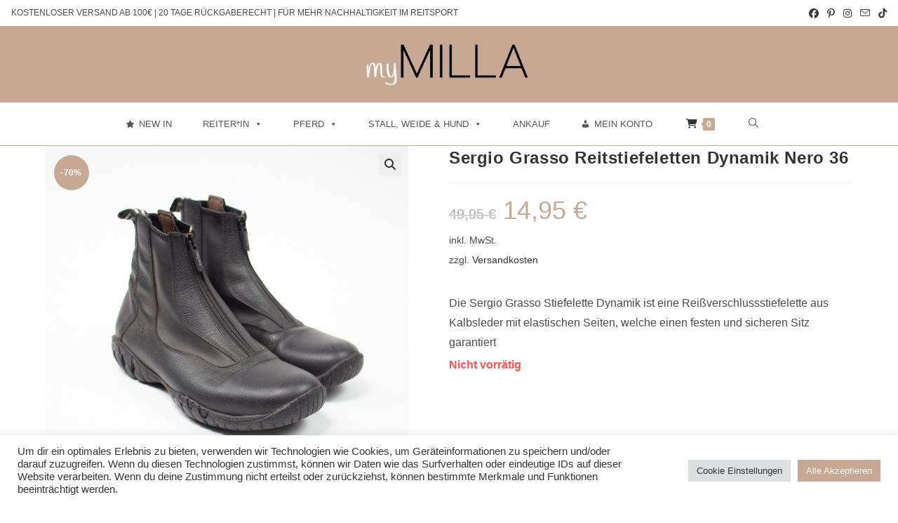

--- FILE ---
content_type: text/html; charset=UTF-8
request_url: https://mymilla.de/produkt/sergio-grasso-reitstiefeletten-dynamik-nero-36/
body_size: 42445
content:
<!DOCTYPE html>
<html class="html" lang="de">
<head>
	<meta charset="UTF-8">
	<link rel="profile" href="https://gmpg.org/xfn/11">

	<meta name="facebook-domain-verification" content="rnppzwet720y02wnfqa522rd4e3ygy" />
	
<!-- Pinterest Tag -->
<script>
!function(e){if(!window.pintrk){window.pintrk = function () {
window.pintrk.queue.push(Array.prototype.slice.call(arguments))};var
  n=window.pintrk;n.queue=[],n.version="3.0";var
  t=document.createElement("script");t.async=!0,t.src=e;var
  r=document.getElementsByTagName("script")[0];
  r.parentNode.insertBefore(t,r)}}("https://s.pinimg.com/ct/core.js");
pintrk('load', '2612423100297', {em: '<user_email_address>'});
pintrk('page');
</script>
<noscript>
<img height="1" width="1" style="display:none;" alt=""
  src="https://ct.pinterest.com/v3/?event=init&tid=2612423100297&pd[em]=<hashed_email_address>&noscript=1" />
</noscript>
<!-- end Pinterest Tag -->

<meta name="google-site-verification" content="iI0Lts147ifXf4mEdbvH1rmNp46_XzgxObjiuK7oAd8" />

<!-- TikTok Pixel Code Start -->
<script>
!function (w, d, t) {
  w.TiktokAnalyticsObject=t;var ttq=w[t]=w[t]||[];ttq.methods=["page","track","identify","instances","debug","on","off","once","ready","alias","group","enableCookie","disableCookie","holdConsent","revokeConsent","grantConsent"],ttq.setAndDefer=function(t,e){t[e]=function(){t.push([e].concat(Array.prototype.slice.call(arguments,0)))}};for(var i=0;i<ttq.methods.length;i++)ttq.setAndDefer(ttq,ttq.methods[i]);ttq.instance=function(t){for(
var e=ttq._i[t]||[],n=0;n<ttq.methods.length;n++)ttq.setAndDefer(e,ttq.methods[n]);return e},ttq.load=function(e,n){var r="https://analytics.tiktok.com/i18n/pixel/events.js",o=n&&n.partner;ttq._i=ttq._i||{},ttq._i[e]=[],ttq._i[e]._u=r,ttq._t=ttq._t||{},ttq._t[e]=+new Date,ttq._o=ttq._o||{},ttq._o[e]=n||{};n=document.createElement("script")
;n.type="text/javascript",n.async=!0,n.src=r+"?sdkid="+e+"&lib="+t;e=document.getElementsByTagName("script")[0];e.parentNode.insertBefore(n,e)};


  ttq.load('CVMKLUJC77UAIFNB0ME0');
  ttq.page();
}(window, document, 'ttq');
</script>
<!-- TikTok Pixel Code End -->
	
	<meta name='robots' content='index, follow, max-image-preview:large, max-snippet:-1, max-video-preview:-1' />
<meta name="viewport" content="width=device-width, initial-scale=1"><script>window._wca = window._wca || [];</script>

	<!-- This site is optimized with the Yoast SEO plugin v26.7 - https://yoast.com/wordpress/plugins/seo/ -->
	<title>Sergio Grasso Reitstiefeletten Dynamik Nero 36 - myMILLA</title>
	<meta name="description" content="Die Sergio Grasso Stiefelette Dynamik ist eine Reißverschlussstiefelette aus Kalbsleder mit elastischen Seiten, welche einen festen und sicheren Sitz garantiert" />
	<link rel="canonical" href="https://mymilla.de/produkt/sergio-grasso-reitstiefeletten-dynamik-nero-36/" />
	<meta property="og:locale" content="de_DE" />
	<meta property="og:type" content="article" />
	<meta property="og:title" content="Sergio Grasso Reitstiefeletten Dynamik Nero 36 - myMILLA" />
	<meta property="og:description" content="Die Sergio Grasso Stiefelette Dynamik ist eine Reißverschlussstiefelette aus Kalbsleder mit elastischen Seiten, welche einen festen und sicheren Sitz garantiert" />
	<meta property="og:url" content="https://mymilla.de/produkt/sergio-grasso-reitstiefeletten-dynamik-nero-36/" />
	<meta property="og:site_name" content="myMILLA" />
	<meta property="article:publisher" content="https://www.facebook.com/myMilla.de/" />
	<meta property="article:modified_time" content="2024-08-26T20:16:05+00:00" />
	<meta property="og:image" content="http://mymilla.de/wp-content/uploads/2024/02/IMG_0008-6.jpg" />
	<meta property="og:image:width" content="1000" />
	<meta property="og:image:height" content="1000" />
	<meta property="og:image:type" content="image/jpeg" />
	<meta name="twitter:card" content="summary_large_image" />
	<meta name="twitter:label1" content="Geschätzte Lesezeit" />
	<meta name="twitter:data1" content="1 Minute" />
	<script type="application/ld+json" class="yoast-schema-graph">{"@context":"https://schema.org","@graph":[{"@type":"WebPage","@id":"https://mymilla.de/produkt/sergio-grasso-reitstiefeletten-dynamik-nero-36/","url":"https://mymilla.de/produkt/sergio-grasso-reitstiefeletten-dynamik-nero-36/","name":"Sergio Grasso Reitstiefeletten Dynamik Nero 36 - myMILLA","isPartOf":{"@id":"https://mymilla.de/#website"},"primaryImageOfPage":{"@id":"https://mymilla.de/produkt/sergio-grasso-reitstiefeletten-dynamik-nero-36/#primaryimage"},"image":{"@id":"https://mymilla.de/produkt/sergio-grasso-reitstiefeletten-dynamik-nero-36/#primaryimage"},"thumbnailUrl":"https://mymilla.de/wp-content/uploads/2024/02/IMG_0008-6.jpg","datePublished":"2024-02-28T18:01:07+00:00","dateModified":"2024-08-26T20:16:05+00:00","description":"Die Sergio Grasso Stiefelette Dynamik ist eine Reißverschlussstiefelette aus Kalbsleder mit elastischen Seiten, welche einen festen und sicheren Sitz garantiert","breadcrumb":{"@id":"https://mymilla.de/produkt/sergio-grasso-reitstiefeletten-dynamik-nero-36/#breadcrumb"},"inLanguage":"de","potentialAction":[{"@type":"ReadAction","target":["https://mymilla.de/produkt/sergio-grasso-reitstiefeletten-dynamik-nero-36/"]}]},{"@type":"ImageObject","inLanguage":"de","@id":"https://mymilla.de/produkt/sergio-grasso-reitstiefeletten-dynamik-nero-36/#primaryimage","url":"https://mymilla.de/wp-content/uploads/2024/02/IMG_0008-6.jpg","contentUrl":"https://mymilla.de/wp-content/uploads/2024/02/IMG_0008-6.jpg","width":1000,"height":1000},{"@type":"BreadcrumbList","@id":"https://mymilla.de/produkt/sergio-grasso-reitstiefeletten-dynamik-nero-36/#breadcrumb","itemListElement":[{"@type":"ListItem","position":1,"name":"Startseite","item":"https://mymilla.de/"},{"@type":"ListItem","position":2,"name":"Second Hand Shop","item":"https://mymilla.de/second-hand/"},{"@type":"ListItem","position":3,"name":"Sergio Grasso Reitstiefeletten Dynamik Nero 36"}]},{"@type":"WebSite","@id":"https://mymilla.de/#website","url":"https://mymilla.de/","name":"myMILLA","description":"Reitport Second Hand","publisher":{"@id":"https://mymilla.de/#organization"},"potentialAction":[{"@type":"SearchAction","target":{"@type":"EntryPoint","urlTemplate":"https://mymilla.de/?s={search_term_string}"},"query-input":{"@type":"PropertyValueSpecification","valueRequired":true,"valueName":"search_term_string"}}],"inLanguage":"de"},{"@type":"Organization","@id":"https://mymilla.de/#organization","name":"myMILLA","url":"https://mymilla.de/","logo":{"@type":"ImageObject","inLanguage":"de","@id":"https://mymilla.de/#/schema/logo/image/","url":"https://mymilla.de/wp-content/uploads/2022/04/cropped-Wortmarke_mM_bw.png","contentUrl":"https://mymilla.de/wp-content/uploads/2022/04/cropped-Wortmarke_mM_bw.png","width":1265,"height":492,"caption":"myMILLA"},"image":{"@id":"https://mymilla.de/#/schema/logo/image/"},"sameAs":["https://www.facebook.com/myMilla.de/","https://www.instagram.com/mymilla.de/","https://www.pinterest.de/myMillade/_shop/"]}]}</script>
	<!-- / Yoast SEO plugin. -->


<link rel='dns-prefetch' href='//stats.wp.com' />
<link rel='dns-prefetch' href='//www.googletagmanager.com' />
<link rel="alternate" type="application/rss+xml" title="myMILLA &raquo; Feed" href="https://mymilla.de/feed/" />
<link rel="alternate" type="application/rss+xml" title="myMILLA &raquo; Kommentar-Feed" href="https://mymilla.de/comments/feed/" />
<link rel="alternate" title="oEmbed (JSON)" type="application/json+oembed" href="https://mymilla.de/wp-json/oembed/1.0/embed?url=https%3A%2F%2Fmymilla.de%2Fprodukt%2Fsergio-grasso-reitstiefeletten-dynamik-nero-36%2F" />
<link rel="alternate" title="oEmbed (XML)" type="text/xml+oembed" href="https://mymilla.de/wp-json/oembed/1.0/embed?url=https%3A%2F%2Fmymilla.de%2Fprodukt%2Fsergio-grasso-reitstiefeletten-dynamik-nero-36%2F&#038;format=xml" />
<style id='wp-img-auto-sizes-contain-inline-css'>
img:is([sizes=auto i],[sizes^="auto," i]){contain-intrinsic-size:3000px 1500px}
/*# sourceURL=wp-img-auto-sizes-contain-inline-css */
</style>
<style id='wp-emoji-styles-inline-css'>

	img.wp-smiley, img.emoji {
		display: inline !important;
		border: none !important;
		box-shadow: none !important;
		height: 1em !important;
		width: 1em !important;
		margin: 0 0.07em !important;
		vertical-align: -0.1em !important;
		background: none !important;
		padding: 0 !important;
	}
/*# sourceURL=wp-emoji-styles-inline-css */
</style>
<style id='wp-block-library-inline-css'>
:root{--wp-block-synced-color:#7a00df;--wp-block-synced-color--rgb:122,0,223;--wp-bound-block-color:var(--wp-block-synced-color);--wp-editor-canvas-background:#ddd;--wp-admin-theme-color:#007cba;--wp-admin-theme-color--rgb:0,124,186;--wp-admin-theme-color-darker-10:#006ba1;--wp-admin-theme-color-darker-10--rgb:0,107,160.5;--wp-admin-theme-color-darker-20:#005a87;--wp-admin-theme-color-darker-20--rgb:0,90,135;--wp-admin-border-width-focus:2px}@media (min-resolution:192dpi){:root{--wp-admin-border-width-focus:1.5px}}.wp-element-button{cursor:pointer}:root .has-very-light-gray-background-color{background-color:#eee}:root .has-very-dark-gray-background-color{background-color:#313131}:root .has-very-light-gray-color{color:#eee}:root .has-very-dark-gray-color{color:#313131}:root .has-vivid-green-cyan-to-vivid-cyan-blue-gradient-background{background:linear-gradient(135deg,#00d084,#0693e3)}:root .has-purple-crush-gradient-background{background:linear-gradient(135deg,#34e2e4,#4721fb 50%,#ab1dfe)}:root .has-hazy-dawn-gradient-background{background:linear-gradient(135deg,#faaca8,#dad0ec)}:root .has-subdued-olive-gradient-background{background:linear-gradient(135deg,#fafae1,#67a671)}:root .has-atomic-cream-gradient-background{background:linear-gradient(135deg,#fdd79a,#004a59)}:root .has-nightshade-gradient-background{background:linear-gradient(135deg,#330968,#31cdcf)}:root .has-midnight-gradient-background{background:linear-gradient(135deg,#020381,#2874fc)}:root{--wp--preset--font-size--normal:16px;--wp--preset--font-size--huge:42px}.has-regular-font-size{font-size:1em}.has-larger-font-size{font-size:2.625em}.has-normal-font-size{font-size:var(--wp--preset--font-size--normal)}.has-huge-font-size{font-size:var(--wp--preset--font-size--huge)}.has-text-align-center{text-align:center}.has-text-align-left{text-align:left}.has-text-align-right{text-align:right}.has-fit-text{white-space:nowrap!important}#end-resizable-editor-section{display:none}.aligncenter{clear:both}.items-justified-left{justify-content:flex-start}.items-justified-center{justify-content:center}.items-justified-right{justify-content:flex-end}.items-justified-space-between{justify-content:space-between}.screen-reader-text{border:0;clip-path:inset(50%);height:1px;margin:-1px;overflow:hidden;padding:0;position:absolute;width:1px;word-wrap:normal!important}.screen-reader-text:focus{background-color:#ddd;clip-path:none;color:#444;display:block;font-size:1em;height:auto;left:5px;line-height:normal;padding:15px 23px 14px;text-decoration:none;top:5px;width:auto;z-index:100000}html :where(.has-border-color){border-style:solid}html :where([style*=border-top-color]){border-top-style:solid}html :where([style*=border-right-color]){border-right-style:solid}html :where([style*=border-bottom-color]){border-bottom-style:solid}html :where([style*=border-left-color]){border-left-style:solid}html :where([style*=border-width]){border-style:solid}html :where([style*=border-top-width]){border-top-style:solid}html :where([style*=border-right-width]){border-right-style:solid}html :where([style*=border-bottom-width]){border-bottom-style:solid}html :where([style*=border-left-width]){border-left-style:solid}html :where(img[class*=wp-image-]){height:auto;max-width:100%}:where(figure){margin:0 0 1em}html :where(.is-position-sticky){--wp-admin--admin-bar--position-offset:var(--wp-admin--admin-bar--height,0px)}@media screen and (max-width:600px){html :where(.is-position-sticky){--wp-admin--admin-bar--position-offset:0px}}

/*# sourceURL=wp-block-library-inline-css */
</style><style id='wp-block-image-inline-css'>
.wp-block-image>a,.wp-block-image>figure>a{display:inline-block}.wp-block-image img{box-sizing:border-box;height:auto;max-width:100%;vertical-align:bottom}@media not (prefers-reduced-motion){.wp-block-image img.hide{visibility:hidden}.wp-block-image img.show{animation:show-content-image .4s}}.wp-block-image[style*=border-radius] img,.wp-block-image[style*=border-radius]>a{border-radius:inherit}.wp-block-image.has-custom-border img{box-sizing:border-box}.wp-block-image.aligncenter{text-align:center}.wp-block-image.alignfull>a,.wp-block-image.alignwide>a{width:100%}.wp-block-image.alignfull img,.wp-block-image.alignwide img{height:auto;width:100%}.wp-block-image .aligncenter,.wp-block-image .alignleft,.wp-block-image .alignright,.wp-block-image.aligncenter,.wp-block-image.alignleft,.wp-block-image.alignright{display:table}.wp-block-image .aligncenter>figcaption,.wp-block-image .alignleft>figcaption,.wp-block-image .alignright>figcaption,.wp-block-image.aligncenter>figcaption,.wp-block-image.alignleft>figcaption,.wp-block-image.alignright>figcaption{caption-side:bottom;display:table-caption}.wp-block-image .alignleft{float:left;margin:.5em 1em .5em 0}.wp-block-image .alignright{float:right;margin:.5em 0 .5em 1em}.wp-block-image .aligncenter{margin-left:auto;margin-right:auto}.wp-block-image :where(figcaption){margin-bottom:1em;margin-top:.5em}.wp-block-image.is-style-circle-mask img{border-radius:9999px}@supports ((-webkit-mask-image:none) or (mask-image:none)) or (-webkit-mask-image:none){.wp-block-image.is-style-circle-mask img{border-radius:0;-webkit-mask-image:url('data:image/svg+xml;utf8,<svg viewBox="0 0 100 100" xmlns="http://www.w3.org/2000/svg"><circle cx="50" cy="50" r="50"/></svg>');mask-image:url('data:image/svg+xml;utf8,<svg viewBox="0 0 100 100" xmlns="http://www.w3.org/2000/svg"><circle cx="50" cy="50" r="50"/></svg>');mask-mode:alpha;-webkit-mask-position:center;mask-position:center;-webkit-mask-repeat:no-repeat;mask-repeat:no-repeat;-webkit-mask-size:contain;mask-size:contain}}:root :where(.wp-block-image.is-style-rounded img,.wp-block-image .is-style-rounded img){border-radius:9999px}.wp-block-image figure{margin:0}.wp-lightbox-container{display:flex;flex-direction:column;position:relative}.wp-lightbox-container img{cursor:zoom-in}.wp-lightbox-container img:hover+button{opacity:1}.wp-lightbox-container button{align-items:center;backdrop-filter:blur(16px) saturate(180%);background-color:#5a5a5a40;border:none;border-radius:4px;cursor:zoom-in;display:flex;height:20px;justify-content:center;opacity:0;padding:0;position:absolute;right:16px;text-align:center;top:16px;width:20px;z-index:100}@media not (prefers-reduced-motion){.wp-lightbox-container button{transition:opacity .2s ease}}.wp-lightbox-container button:focus-visible{outline:3px auto #5a5a5a40;outline:3px auto -webkit-focus-ring-color;outline-offset:3px}.wp-lightbox-container button:hover{cursor:pointer;opacity:1}.wp-lightbox-container button:focus{opacity:1}.wp-lightbox-container button:focus,.wp-lightbox-container button:hover,.wp-lightbox-container button:not(:hover):not(:active):not(.has-background){background-color:#5a5a5a40;border:none}.wp-lightbox-overlay{box-sizing:border-box;cursor:zoom-out;height:100vh;left:0;overflow:hidden;position:fixed;top:0;visibility:hidden;width:100%;z-index:100000}.wp-lightbox-overlay .close-button{align-items:center;cursor:pointer;display:flex;justify-content:center;min-height:40px;min-width:40px;padding:0;position:absolute;right:calc(env(safe-area-inset-right) + 16px);top:calc(env(safe-area-inset-top) + 16px);z-index:5000000}.wp-lightbox-overlay .close-button:focus,.wp-lightbox-overlay .close-button:hover,.wp-lightbox-overlay .close-button:not(:hover):not(:active):not(.has-background){background:none;border:none}.wp-lightbox-overlay .lightbox-image-container{height:var(--wp--lightbox-container-height);left:50%;overflow:hidden;position:absolute;top:50%;transform:translate(-50%,-50%);transform-origin:top left;width:var(--wp--lightbox-container-width);z-index:9999999999}.wp-lightbox-overlay .wp-block-image{align-items:center;box-sizing:border-box;display:flex;height:100%;justify-content:center;margin:0;position:relative;transform-origin:0 0;width:100%;z-index:3000000}.wp-lightbox-overlay .wp-block-image img{height:var(--wp--lightbox-image-height);min-height:var(--wp--lightbox-image-height);min-width:var(--wp--lightbox-image-width);width:var(--wp--lightbox-image-width)}.wp-lightbox-overlay .wp-block-image figcaption{display:none}.wp-lightbox-overlay button{background:none;border:none}.wp-lightbox-overlay .scrim{background-color:#fff;height:100%;opacity:.9;position:absolute;width:100%;z-index:2000000}.wp-lightbox-overlay.active{visibility:visible}@media not (prefers-reduced-motion){.wp-lightbox-overlay.active{animation:turn-on-visibility .25s both}.wp-lightbox-overlay.active img{animation:turn-on-visibility .35s both}.wp-lightbox-overlay.show-closing-animation:not(.active){animation:turn-off-visibility .35s both}.wp-lightbox-overlay.show-closing-animation:not(.active) img{animation:turn-off-visibility .25s both}.wp-lightbox-overlay.zoom.active{animation:none;opacity:1;visibility:visible}.wp-lightbox-overlay.zoom.active .lightbox-image-container{animation:lightbox-zoom-in .4s}.wp-lightbox-overlay.zoom.active .lightbox-image-container img{animation:none}.wp-lightbox-overlay.zoom.active .scrim{animation:turn-on-visibility .4s forwards}.wp-lightbox-overlay.zoom.show-closing-animation:not(.active){animation:none}.wp-lightbox-overlay.zoom.show-closing-animation:not(.active) .lightbox-image-container{animation:lightbox-zoom-out .4s}.wp-lightbox-overlay.zoom.show-closing-animation:not(.active) .lightbox-image-container img{animation:none}.wp-lightbox-overlay.zoom.show-closing-animation:not(.active) .scrim{animation:turn-off-visibility .4s forwards}}@keyframes show-content-image{0%{visibility:hidden}99%{visibility:hidden}to{visibility:visible}}@keyframes turn-on-visibility{0%{opacity:0}to{opacity:1}}@keyframes turn-off-visibility{0%{opacity:1;visibility:visible}99%{opacity:0;visibility:visible}to{opacity:0;visibility:hidden}}@keyframes lightbox-zoom-in{0%{transform:translate(calc((-100vw + var(--wp--lightbox-scrollbar-width))/2 + var(--wp--lightbox-initial-left-position)),calc(-50vh + var(--wp--lightbox-initial-top-position))) scale(var(--wp--lightbox-scale))}to{transform:translate(-50%,-50%) scale(1)}}@keyframes lightbox-zoom-out{0%{transform:translate(-50%,-50%) scale(1);visibility:visible}99%{visibility:visible}to{transform:translate(calc((-100vw + var(--wp--lightbox-scrollbar-width))/2 + var(--wp--lightbox-initial-left-position)),calc(-50vh + var(--wp--lightbox-initial-top-position))) scale(var(--wp--lightbox-scale));visibility:hidden}}
/*# sourceURL=https://mymilla.de/wp-includes/blocks/image/style.min.css */
</style>
<style id='wp-block-image-theme-inline-css'>
:root :where(.wp-block-image figcaption){color:#555;font-size:13px;text-align:center}.is-dark-theme :root :where(.wp-block-image figcaption){color:#ffffffa6}.wp-block-image{margin:0 0 1em}
/*# sourceURL=https://mymilla.de/wp-includes/blocks/image/theme.min.css */
</style>
<style id='wp-block-columns-inline-css'>
.wp-block-columns{box-sizing:border-box;display:flex;flex-wrap:wrap!important}@media (min-width:782px){.wp-block-columns{flex-wrap:nowrap!important}}.wp-block-columns{align-items:normal!important}.wp-block-columns.are-vertically-aligned-top{align-items:flex-start}.wp-block-columns.are-vertically-aligned-center{align-items:center}.wp-block-columns.are-vertically-aligned-bottom{align-items:flex-end}@media (max-width:781px){.wp-block-columns:not(.is-not-stacked-on-mobile)>.wp-block-column{flex-basis:100%!important}}@media (min-width:782px){.wp-block-columns:not(.is-not-stacked-on-mobile)>.wp-block-column{flex-basis:0;flex-grow:1}.wp-block-columns:not(.is-not-stacked-on-mobile)>.wp-block-column[style*=flex-basis]{flex-grow:0}}.wp-block-columns.is-not-stacked-on-mobile{flex-wrap:nowrap!important}.wp-block-columns.is-not-stacked-on-mobile>.wp-block-column{flex-basis:0;flex-grow:1}.wp-block-columns.is-not-stacked-on-mobile>.wp-block-column[style*=flex-basis]{flex-grow:0}:where(.wp-block-columns){margin-bottom:1.75em}:where(.wp-block-columns.has-background){padding:1.25em 2.375em}.wp-block-column{flex-grow:1;min-width:0;overflow-wrap:break-word;word-break:break-word}.wp-block-column.is-vertically-aligned-top{align-self:flex-start}.wp-block-column.is-vertically-aligned-center{align-self:center}.wp-block-column.is-vertically-aligned-bottom{align-self:flex-end}.wp-block-column.is-vertically-aligned-stretch{align-self:stretch}.wp-block-column.is-vertically-aligned-bottom,.wp-block-column.is-vertically-aligned-center,.wp-block-column.is-vertically-aligned-top{width:100%}
/*# sourceURL=https://mymilla.de/wp-includes/blocks/columns/style.min.css */
</style>
<style id='wp-block-paragraph-inline-css'>
.is-small-text{font-size:.875em}.is-regular-text{font-size:1em}.is-large-text{font-size:2.25em}.is-larger-text{font-size:3em}.has-drop-cap:not(:focus):first-letter{float:left;font-size:8.4em;font-style:normal;font-weight:100;line-height:.68;margin:.05em .1em 0 0;text-transform:uppercase}body.rtl .has-drop-cap:not(:focus):first-letter{float:none;margin-left:.1em}p.has-drop-cap.has-background{overflow:hidden}:root :where(p.has-background){padding:1.25em 2.375em}:where(p.has-text-color:not(.has-link-color)) a{color:inherit}p.has-text-align-left[style*="writing-mode:vertical-lr"],p.has-text-align-right[style*="writing-mode:vertical-rl"]{rotate:180deg}
/*# sourceURL=https://mymilla.de/wp-includes/blocks/paragraph/style.min.css */
</style>
<style id='wp-block-social-links-inline-css'>
.wp-block-social-links{background:none;box-sizing:border-box;margin-left:0;padding-left:0;padding-right:0;text-indent:0}.wp-block-social-links .wp-social-link a,.wp-block-social-links .wp-social-link a:hover{border-bottom:0;box-shadow:none;text-decoration:none}.wp-block-social-links .wp-social-link svg{height:1em;width:1em}.wp-block-social-links .wp-social-link span:not(.screen-reader-text){font-size:.65em;margin-left:.5em;margin-right:.5em}.wp-block-social-links.has-small-icon-size{font-size:16px}.wp-block-social-links,.wp-block-social-links.has-normal-icon-size{font-size:24px}.wp-block-social-links.has-large-icon-size{font-size:36px}.wp-block-social-links.has-huge-icon-size{font-size:48px}.wp-block-social-links.aligncenter{display:flex;justify-content:center}.wp-block-social-links.alignright{justify-content:flex-end}.wp-block-social-link{border-radius:9999px;display:block}@media not (prefers-reduced-motion){.wp-block-social-link{transition:transform .1s ease}}.wp-block-social-link{height:auto}.wp-block-social-link a{align-items:center;display:flex;line-height:0}.wp-block-social-link:hover{transform:scale(1.1)}.wp-block-social-links .wp-block-social-link.wp-social-link{display:inline-block;margin:0;padding:0}.wp-block-social-links .wp-block-social-link.wp-social-link .wp-block-social-link-anchor,.wp-block-social-links .wp-block-social-link.wp-social-link .wp-block-social-link-anchor svg,.wp-block-social-links .wp-block-social-link.wp-social-link .wp-block-social-link-anchor:active,.wp-block-social-links .wp-block-social-link.wp-social-link .wp-block-social-link-anchor:hover,.wp-block-social-links .wp-block-social-link.wp-social-link .wp-block-social-link-anchor:visited{color:currentColor;fill:currentColor}:where(.wp-block-social-links:not(.is-style-logos-only)) .wp-social-link{background-color:#f0f0f0;color:#444}:where(.wp-block-social-links:not(.is-style-logos-only)) .wp-social-link-amazon{background-color:#f90;color:#fff}:where(.wp-block-social-links:not(.is-style-logos-only)) .wp-social-link-bandcamp{background-color:#1ea0c3;color:#fff}:where(.wp-block-social-links:not(.is-style-logos-only)) .wp-social-link-behance{background-color:#0757fe;color:#fff}:where(.wp-block-social-links:not(.is-style-logos-only)) .wp-social-link-bluesky{background-color:#0a7aff;color:#fff}:where(.wp-block-social-links:not(.is-style-logos-only)) .wp-social-link-codepen{background-color:#1e1f26;color:#fff}:where(.wp-block-social-links:not(.is-style-logos-only)) .wp-social-link-deviantart{background-color:#02e49b;color:#fff}:where(.wp-block-social-links:not(.is-style-logos-only)) .wp-social-link-discord{background-color:#5865f2;color:#fff}:where(.wp-block-social-links:not(.is-style-logos-only)) .wp-social-link-dribbble{background-color:#e94c89;color:#fff}:where(.wp-block-social-links:not(.is-style-logos-only)) .wp-social-link-dropbox{background-color:#4280ff;color:#fff}:where(.wp-block-social-links:not(.is-style-logos-only)) .wp-social-link-etsy{background-color:#f45800;color:#fff}:where(.wp-block-social-links:not(.is-style-logos-only)) .wp-social-link-facebook{background-color:#0866ff;color:#fff}:where(.wp-block-social-links:not(.is-style-logos-only)) .wp-social-link-fivehundredpx{background-color:#000;color:#fff}:where(.wp-block-social-links:not(.is-style-logos-only)) .wp-social-link-flickr{background-color:#0461dd;color:#fff}:where(.wp-block-social-links:not(.is-style-logos-only)) .wp-social-link-foursquare{background-color:#e65678;color:#fff}:where(.wp-block-social-links:not(.is-style-logos-only)) .wp-social-link-github{background-color:#24292d;color:#fff}:where(.wp-block-social-links:not(.is-style-logos-only)) .wp-social-link-goodreads{background-color:#eceadd;color:#382110}:where(.wp-block-social-links:not(.is-style-logos-only)) .wp-social-link-google{background-color:#ea4434;color:#fff}:where(.wp-block-social-links:not(.is-style-logos-only)) .wp-social-link-gravatar{background-color:#1d4fc4;color:#fff}:where(.wp-block-social-links:not(.is-style-logos-only)) .wp-social-link-instagram{background-color:#f00075;color:#fff}:where(.wp-block-social-links:not(.is-style-logos-only)) .wp-social-link-lastfm{background-color:#e21b24;color:#fff}:where(.wp-block-social-links:not(.is-style-logos-only)) .wp-social-link-linkedin{background-color:#0d66c2;color:#fff}:where(.wp-block-social-links:not(.is-style-logos-only)) .wp-social-link-mastodon{background-color:#3288d4;color:#fff}:where(.wp-block-social-links:not(.is-style-logos-only)) .wp-social-link-medium{background-color:#000;color:#fff}:where(.wp-block-social-links:not(.is-style-logos-only)) .wp-social-link-meetup{background-color:#f6405f;color:#fff}:where(.wp-block-social-links:not(.is-style-logos-only)) .wp-social-link-patreon{background-color:#000;color:#fff}:where(.wp-block-social-links:not(.is-style-logos-only)) .wp-social-link-pinterest{background-color:#e60122;color:#fff}:where(.wp-block-social-links:not(.is-style-logos-only)) .wp-social-link-pocket{background-color:#ef4155;color:#fff}:where(.wp-block-social-links:not(.is-style-logos-only)) .wp-social-link-reddit{background-color:#ff4500;color:#fff}:where(.wp-block-social-links:not(.is-style-logos-only)) .wp-social-link-skype{background-color:#0478d7;color:#fff}:where(.wp-block-social-links:not(.is-style-logos-only)) .wp-social-link-snapchat{background-color:#fefc00;color:#fff;stroke:#000}:where(.wp-block-social-links:not(.is-style-logos-only)) .wp-social-link-soundcloud{background-color:#ff5600;color:#fff}:where(.wp-block-social-links:not(.is-style-logos-only)) .wp-social-link-spotify{background-color:#1bd760;color:#fff}:where(.wp-block-social-links:not(.is-style-logos-only)) .wp-social-link-telegram{background-color:#2aabee;color:#fff}:where(.wp-block-social-links:not(.is-style-logos-only)) .wp-social-link-threads{background-color:#000;color:#fff}:where(.wp-block-social-links:not(.is-style-logos-only)) .wp-social-link-tiktok{background-color:#000;color:#fff}:where(.wp-block-social-links:not(.is-style-logos-only)) .wp-social-link-tumblr{background-color:#011835;color:#fff}:where(.wp-block-social-links:not(.is-style-logos-only)) .wp-social-link-twitch{background-color:#6440a4;color:#fff}:where(.wp-block-social-links:not(.is-style-logos-only)) .wp-social-link-twitter{background-color:#1da1f2;color:#fff}:where(.wp-block-social-links:not(.is-style-logos-only)) .wp-social-link-vimeo{background-color:#1eb7ea;color:#fff}:where(.wp-block-social-links:not(.is-style-logos-only)) .wp-social-link-vk{background-color:#4680c2;color:#fff}:where(.wp-block-social-links:not(.is-style-logos-only)) .wp-social-link-wordpress{background-color:#3499cd;color:#fff}:where(.wp-block-social-links:not(.is-style-logos-only)) .wp-social-link-whatsapp{background-color:#25d366;color:#fff}:where(.wp-block-social-links:not(.is-style-logos-only)) .wp-social-link-x{background-color:#000;color:#fff}:where(.wp-block-social-links:not(.is-style-logos-only)) .wp-social-link-yelp{background-color:#d32422;color:#fff}:where(.wp-block-social-links:not(.is-style-logos-only)) .wp-social-link-youtube{background-color:red;color:#fff}:where(.wp-block-social-links.is-style-logos-only) .wp-social-link{background:none}:where(.wp-block-social-links.is-style-logos-only) .wp-social-link svg{height:1.25em;width:1.25em}:where(.wp-block-social-links.is-style-logos-only) .wp-social-link-amazon{color:#f90}:where(.wp-block-social-links.is-style-logos-only) .wp-social-link-bandcamp{color:#1ea0c3}:where(.wp-block-social-links.is-style-logos-only) .wp-social-link-behance{color:#0757fe}:where(.wp-block-social-links.is-style-logos-only) .wp-social-link-bluesky{color:#0a7aff}:where(.wp-block-social-links.is-style-logos-only) .wp-social-link-codepen{color:#1e1f26}:where(.wp-block-social-links.is-style-logos-only) .wp-social-link-deviantart{color:#02e49b}:where(.wp-block-social-links.is-style-logos-only) .wp-social-link-discord{color:#5865f2}:where(.wp-block-social-links.is-style-logos-only) .wp-social-link-dribbble{color:#e94c89}:where(.wp-block-social-links.is-style-logos-only) .wp-social-link-dropbox{color:#4280ff}:where(.wp-block-social-links.is-style-logos-only) .wp-social-link-etsy{color:#f45800}:where(.wp-block-social-links.is-style-logos-only) .wp-social-link-facebook{color:#0866ff}:where(.wp-block-social-links.is-style-logos-only) .wp-social-link-fivehundredpx{color:#000}:where(.wp-block-social-links.is-style-logos-only) .wp-social-link-flickr{color:#0461dd}:where(.wp-block-social-links.is-style-logos-only) .wp-social-link-foursquare{color:#e65678}:where(.wp-block-social-links.is-style-logos-only) .wp-social-link-github{color:#24292d}:where(.wp-block-social-links.is-style-logos-only) .wp-social-link-goodreads{color:#382110}:where(.wp-block-social-links.is-style-logos-only) .wp-social-link-google{color:#ea4434}:where(.wp-block-social-links.is-style-logos-only) .wp-social-link-gravatar{color:#1d4fc4}:where(.wp-block-social-links.is-style-logos-only) .wp-social-link-instagram{color:#f00075}:where(.wp-block-social-links.is-style-logos-only) .wp-social-link-lastfm{color:#e21b24}:where(.wp-block-social-links.is-style-logos-only) .wp-social-link-linkedin{color:#0d66c2}:where(.wp-block-social-links.is-style-logos-only) .wp-social-link-mastodon{color:#3288d4}:where(.wp-block-social-links.is-style-logos-only) .wp-social-link-medium{color:#000}:where(.wp-block-social-links.is-style-logos-only) .wp-social-link-meetup{color:#f6405f}:where(.wp-block-social-links.is-style-logos-only) .wp-social-link-patreon{color:#000}:where(.wp-block-social-links.is-style-logos-only) .wp-social-link-pinterest{color:#e60122}:where(.wp-block-social-links.is-style-logos-only) .wp-social-link-pocket{color:#ef4155}:where(.wp-block-social-links.is-style-logos-only) .wp-social-link-reddit{color:#ff4500}:where(.wp-block-social-links.is-style-logos-only) .wp-social-link-skype{color:#0478d7}:where(.wp-block-social-links.is-style-logos-only) .wp-social-link-snapchat{color:#fff;stroke:#000}:where(.wp-block-social-links.is-style-logos-only) .wp-social-link-soundcloud{color:#ff5600}:where(.wp-block-social-links.is-style-logos-only) .wp-social-link-spotify{color:#1bd760}:where(.wp-block-social-links.is-style-logos-only) .wp-social-link-telegram{color:#2aabee}:where(.wp-block-social-links.is-style-logos-only) .wp-social-link-threads{color:#000}:where(.wp-block-social-links.is-style-logos-only) .wp-social-link-tiktok{color:#000}:where(.wp-block-social-links.is-style-logos-only) .wp-social-link-tumblr{color:#011835}:where(.wp-block-social-links.is-style-logos-only) .wp-social-link-twitch{color:#6440a4}:where(.wp-block-social-links.is-style-logos-only) .wp-social-link-twitter{color:#1da1f2}:where(.wp-block-social-links.is-style-logos-only) .wp-social-link-vimeo{color:#1eb7ea}:where(.wp-block-social-links.is-style-logos-only) .wp-social-link-vk{color:#4680c2}:where(.wp-block-social-links.is-style-logos-only) .wp-social-link-whatsapp{color:#25d366}:where(.wp-block-social-links.is-style-logos-only) .wp-social-link-wordpress{color:#3499cd}:where(.wp-block-social-links.is-style-logos-only) .wp-social-link-x{color:#000}:where(.wp-block-social-links.is-style-logos-only) .wp-social-link-yelp{color:#d32422}:where(.wp-block-social-links.is-style-logos-only) .wp-social-link-youtube{color:red}.wp-block-social-links.is-style-pill-shape .wp-social-link{width:auto}:root :where(.wp-block-social-links .wp-social-link a){padding:.25em}:root :where(.wp-block-social-links.is-style-logos-only .wp-social-link a){padding:0}:root :where(.wp-block-social-links.is-style-pill-shape .wp-social-link a){padding-left:.6666666667em;padding-right:.6666666667em}.wp-block-social-links:not(.has-icon-color):not(.has-icon-background-color) .wp-social-link-snapchat .wp-block-social-link-label{color:#000}
/*# sourceURL=https://mymilla.de/wp-includes/blocks/social-links/style.min.css */
</style>
<style id='wp-block-spacer-inline-css'>
.wp-block-spacer{clear:both}
/*# sourceURL=https://mymilla.de/wp-includes/blocks/spacer/style.min.css */
</style>
<style id='global-styles-inline-css'>
:root{--wp--preset--aspect-ratio--square: 1;--wp--preset--aspect-ratio--4-3: 4/3;--wp--preset--aspect-ratio--3-4: 3/4;--wp--preset--aspect-ratio--3-2: 3/2;--wp--preset--aspect-ratio--2-3: 2/3;--wp--preset--aspect-ratio--16-9: 16/9;--wp--preset--aspect-ratio--9-16: 9/16;--wp--preset--color--black: #000000;--wp--preset--color--cyan-bluish-gray: #abb8c3;--wp--preset--color--white: #ffffff;--wp--preset--color--pale-pink: #f78da7;--wp--preset--color--vivid-red: #cf2e2e;--wp--preset--color--luminous-vivid-orange: #ff6900;--wp--preset--color--luminous-vivid-amber: #fcb900;--wp--preset--color--light-green-cyan: #7bdcb5;--wp--preset--color--vivid-green-cyan: #00d084;--wp--preset--color--pale-cyan-blue: #8ed1fc;--wp--preset--color--vivid-cyan-blue: #0693e3;--wp--preset--color--vivid-purple: #9b51e0;--wp--preset--gradient--vivid-cyan-blue-to-vivid-purple: linear-gradient(135deg,rgb(6,147,227) 0%,rgb(155,81,224) 100%);--wp--preset--gradient--light-green-cyan-to-vivid-green-cyan: linear-gradient(135deg,rgb(122,220,180) 0%,rgb(0,208,130) 100%);--wp--preset--gradient--luminous-vivid-amber-to-luminous-vivid-orange: linear-gradient(135deg,rgb(252,185,0) 0%,rgb(255,105,0) 100%);--wp--preset--gradient--luminous-vivid-orange-to-vivid-red: linear-gradient(135deg,rgb(255,105,0) 0%,rgb(207,46,46) 100%);--wp--preset--gradient--very-light-gray-to-cyan-bluish-gray: linear-gradient(135deg,rgb(238,238,238) 0%,rgb(169,184,195) 100%);--wp--preset--gradient--cool-to-warm-spectrum: linear-gradient(135deg,rgb(74,234,220) 0%,rgb(151,120,209) 20%,rgb(207,42,186) 40%,rgb(238,44,130) 60%,rgb(251,105,98) 80%,rgb(254,248,76) 100%);--wp--preset--gradient--blush-light-purple: linear-gradient(135deg,rgb(255,206,236) 0%,rgb(152,150,240) 100%);--wp--preset--gradient--blush-bordeaux: linear-gradient(135deg,rgb(254,205,165) 0%,rgb(254,45,45) 50%,rgb(107,0,62) 100%);--wp--preset--gradient--luminous-dusk: linear-gradient(135deg,rgb(255,203,112) 0%,rgb(199,81,192) 50%,rgb(65,88,208) 100%);--wp--preset--gradient--pale-ocean: linear-gradient(135deg,rgb(255,245,203) 0%,rgb(182,227,212) 50%,rgb(51,167,181) 100%);--wp--preset--gradient--electric-grass: linear-gradient(135deg,rgb(202,248,128) 0%,rgb(113,206,126) 100%);--wp--preset--gradient--midnight: linear-gradient(135deg,rgb(2,3,129) 0%,rgb(40,116,252) 100%);--wp--preset--font-size--small: 13px;--wp--preset--font-size--medium: 20px;--wp--preset--font-size--large: 36px;--wp--preset--font-size--x-large: 42px;--wp--preset--spacing--20: 0.44rem;--wp--preset--spacing--30: 0.67rem;--wp--preset--spacing--40: 1rem;--wp--preset--spacing--50: 1.5rem;--wp--preset--spacing--60: 2.25rem;--wp--preset--spacing--70: 3.38rem;--wp--preset--spacing--80: 5.06rem;--wp--preset--shadow--natural: 6px 6px 9px rgba(0, 0, 0, 0.2);--wp--preset--shadow--deep: 12px 12px 50px rgba(0, 0, 0, 0.4);--wp--preset--shadow--sharp: 6px 6px 0px rgba(0, 0, 0, 0.2);--wp--preset--shadow--outlined: 6px 6px 0px -3px rgb(255, 255, 255), 6px 6px rgb(0, 0, 0);--wp--preset--shadow--crisp: 6px 6px 0px rgb(0, 0, 0);}:where(.is-layout-flex){gap: 0.5em;}:where(.is-layout-grid){gap: 0.5em;}body .is-layout-flex{display: flex;}.is-layout-flex{flex-wrap: wrap;align-items: center;}.is-layout-flex > :is(*, div){margin: 0;}body .is-layout-grid{display: grid;}.is-layout-grid > :is(*, div){margin: 0;}:where(.wp-block-columns.is-layout-flex){gap: 2em;}:where(.wp-block-columns.is-layout-grid){gap: 2em;}:where(.wp-block-post-template.is-layout-flex){gap: 1.25em;}:where(.wp-block-post-template.is-layout-grid){gap: 1.25em;}.has-black-color{color: var(--wp--preset--color--black) !important;}.has-cyan-bluish-gray-color{color: var(--wp--preset--color--cyan-bluish-gray) !important;}.has-white-color{color: var(--wp--preset--color--white) !important;}.has-pale-pink-color{color: var(--wp--preset--color--pale-pink) !important;}.has-vivid-red-color{color: var(--wp--preset--color--vivid-red) !important;}.has-luminous-vivid-orange-color{color: var(--wp--preset--color--luminous-vivid-orange) !important;}.has-luminous-vivid-amber-color{color: var(--wp--preset--color--luminous-vivid-amber) !important;}.has-light-green-cyan-color{color: var(--wp--preset--color--light-green-cyan) !important;}.has-vivid-green-cyan-color{color: var(--wp--preset--color--vivid-green-cyan) !important;}.has-pale-cyan-blue-color{color: var(--wp--preset--color--pale-cyan-blue) !important;}.has-vivid-cyan-blue-color{color: var(--wp--preset--color--vivid-cyan-blue) !important;}.has-vivid-purple-color{color: var(--wp--preset--color--vivid-purple) !important;}.has-black-background-color{background-color: var(--wp--preset--color--black) !important;}.has-cyan-bluish-gray-background-color{background-color: var(--wp--preset--color--cyan-bluish-gray) !important;}.has-white-background-color{background-color: var(--wp--preset--color--white) !important;}.has-pale-pink-background-color{background-color: var(--wp--preset--color--pale-pink) !important;}.has-vivid-red-background-color{background-color: var(--wp--preset--color--vivid-red) !important;}.has-luminous-vivid-orange-background-color{background-color: var(--wp--preset--color--luminous-vivid-orange) !important;}.has-luminous-vivid-amber-background-color{background-color: var(--wp--preset--color--luminous-vivid-amber) !important;}.has-light-green-cyan-background-color{background-color: var(--wp--preset--color--light-green-cyan) !important;}.has-vivid-green-cyan-background-color{background-color: var(--wp--preset--color--vivid-green-cyan) !important;}.has-pale-cyan-blue-background-color{background-color: var(--wp--preset--color--pale-cyan-blue) !important;}.has-vivid-cyan-blue-background-color{background-color: var(--wp--preset--color--vivid-cyan-blue) !important;}.has-vivid-purple-background-color{background-color: var(--wp--preset--color--vivid-purple) !important;}.has-black-border-color{border-color: var(--wp--preset--color--black) !important;}.has-cyan-bluish-gray-border-color{border-color: var(--wp--preset--color--cyan-bluish-gray) !important;}.has-white-border-color{border-color: var(--wp--preset--color--white) !important;}.has-pale-pink-border-color{border-color: var(--wp--preset--color--pale-pink) !important;}.has-vivid-red-border-color{border-color: var(--wp--preset--color--vivid-red) !important;}.has-luminous-vivid-orange-border-color{border-color: var(--wp--preset--color--luminous-vivid-orange) !important;}.has-luminous-vivid-amber-border-color{border-color: var(--wp--preset--color--luminous-vivid-amber) !important;}.has-light-green-cyan-border-color{border-color: var(--wp--preset--color--light-green-cyan) !important;}.has-vivid-green-cyan-border-color{border-color: var(--wp--preset--color--vivid-green-cyan) !important;}.has-pale-cyan-blue-border-color{border-color: var(--wp--preset--color--pale-cyan-blue) !important;}.has-vivid-cyan-blue-border-color{border-color: var(--wp--preset--color--vivid-cyan-blue) !important;}.has-vivid-purple-border-color{border-color: var(--wp--preset--color--vivid-purple) !important;}.has-vivid-cyan-blue-to-vivid-purple-gradient-background{background: var(--wp--preset--gradient--vivid-cyan-blue-to-vivid-purple) !important;}.has-light-green-cyan-to-vivid-green-cyan-gradient-background{background: var(--wp--preset--gradient--light-green-cyan-to-vivid-green-cyan) !important;}.has-luminous-vivid-amber-to-luminous-vivid-orange-gradient-background{background: var(--wp--preset--gradient--luminous-vivid-amber-to-luminous-vivid-orange) !important;}.has-luminous-vivid-orange-to-vivid-red-gradient-background{background: var(--wp--preset--gradient--luminous-vivid-orange-to-vivid-red) !important;}.has-very-light-gray-to-cyan-bluish-gray-gradient-background{background: var(--wp--preset--gradient--very-light-gray-to-cyan-bluish-gray) !important;}.has-cool-to-warm-spectrum-gradient-background{background: var(--wp--preset--gradient--cool-to-warm-spectrum) !important;}.has-blush-light-purple-gradient-background{background: var(--wp--preset--gradient--blush-light-purple) !important;}.has-blush-bordeaux-gradient-background{background: var(--wp--preset--gradient--blush-bordeaux) !important;}.has-luminous-dusk-gradient-background{background: var(--wp--preset--gradient--luminous-dusk) !important;}.has-pale-ocean-gradient-background{background: var(--wp--preset--gradient--pale-ocean) !important;}.has-electric-grass-gradient-background{background: var(--wp--preset--gradient--electric-grass) !important;}.has-midnight-gradient-background{background: var(--wp--preset--gradient--midnight) !important;}.has-small-font-size{font-size: var(--wp--preset--font-size--small) !important;}.has-medium-font-size{font-size: var(--wp--preset--font-size--medium) !important;}.has-large-font-size{font-size: var(--wp--preset--font-size--large) !important;}.has-x-large-font-size{font-size: var(--wp--preset--font-size--x-large) !important;}
:where(.wp-block-columns.is-layout-flex){gap: 2em;}:where(.wp-block-columns.is-layout-grid){gap: 2em;}
/*# sourceURL=global-styles-inline-css */
</style>
<style id='core-block-supports-inline-css'>
.wp-container-core-columns-is-layout-9d6595d7{flex-wrap:nowrap;}
/*# sourceURL=core-block-supports-inline-css */
</style>

<style id='classic-theme-styles-inline-css'>
/*! This file is auto-generated */
.wp-block-button__link{color:#fff;background-color:#32373c;border-radius:9999px;box-shadow:none;text-decoration:none;padding:calc(.667em + 2px) calc(1.333em + 2px);font-size:1.125em}.wp-block-file__button{background:#32373c;color:#fff;text-decoration:none}
/*# sourceURL=/wp-includes/css/classic-themes.min.css */
</style>
<link rel='stylesheet' id='contact-form-7-css' href='https://mymilla.de/wp-content/plugins/contact-form-7/includes/css/styles.css?ver=6.1.4' media='all' />
<link rel='stylesheet' id='cookie-law-info-css' href='https://mymilla.de/wp-content/plugins/cookie-law-info/legacy/public/css/cookie-law-info-public.css?ver=3.3.9.1' media='all' />
<link rel='stylesheet' id='cookie-law-info-gdpr-css' href='https://mymilla.de/wp-content/plugins/cookie-law-info/legacy/public/css/cookie-law-info-gdpr.css?ver=3.3.9.1' media='all' />
<link rel='stylesheet' id='photoswipe-css' href='https://mymilla.de/wp-content/plugins/woocommerce/assets/css/photoswipe/photoswipe.min.css?ver=10.4.3' media='all' />
<link rel='stylesheet' id='photoswipe-default-skin-css' href='https://mymilla.de/wp-content/plugins/woocommerce/assets/css/photoswipe/default-skin/default-skin.min.css?ver=10.4.3' media='all' />
<style id='woocommerce-inline-inline-css'>
.woocommerce form .form-row .required { visibility: visible; }
/*# sourceURL=woocommerce-inline-inline-css */
</style>
<link rel='stylesheet' id='megamenu-css' href='https://mymilla.de/wp-content/uploads/maxmegamenu/style.css?ver=396642' media='all' />
<link rel='stylesheet' id='dashicons-css' href='https://mymilla.de/wp-includes/css/dashicons.min.css?ver=6.9' media='all' />
<link rel='stylesheet' id='oceanwp-woo-mini-cart-css' href='https://mymilla.de/wp-content/themes/oceanwp/assets/css/woo/woo-mini-cart.min.css?ver=6.9' media='all' />
<link rel='stylesheet' id='font-awesome-css' href='https://mymilla.de/wp-content/themes/oceanwp/assets/fonts/fontawesome/css/all.min.css?ver=6.7.2' media='all' />
<link rel='stylesheet' id='simple-line-icons-css' href='https://mymilla.de/wp-content/themes/oceanwp/assets/css/third/simple-line-icons.min.css?ver=2.4.0' media='all' />
<link rel='stylesheet' id='oceanwp-style-css' href='https://mymilla.de/wp-content/themes/oceanwp/assets/css/style.min.css?ver=4.1.4' media='all' />
<link rel='stylesheet' id='hurrytimer-css' href='https://mymilla.de/wp-content/uploads/hurrytimer/css/d9461285372c9fcd.css?ver=6.9' media='all' />
<link rel='stylesheet' id='woocommerce-gzd-layout-css' href='https://mymilla.de/wp-content/plugins/woocommerce-germanized/build/static/layout-styles.css?ver=3.20.5' media='all' />
<style id='woocommerce-gzd-layout-inline-css'>
.woocommerce-checkout .shop_table { background-color: #ffffff; } .product p.deposit-packaging-type { font-size: 1.25em !important; } p.woocommerce-shipping-destination { display: none; }
                .wc-gzd-nutri-score-value-a {
                    background: url(https://mymilla.de/wp-content/plugins/woocommerce-germanized/assets/images/nutri-score-a.svg) no-repeat;
                }
                .wc-gzd-nutri-score-value-b {
                    background: url(https://mymilla.de/wp-content/plugins/woocommerce-germanized/assets/images/nutri-score-b.svg) no-repeat;
                }
                .wc-gzd-nutri-score-value-c {
                    background: url(https://mymilla.de/wp-content/plugins/woocommerce-germanized/assets/images/nutri-score-c.svg) no-repeat;
                }
                .wc-gzd-nutri-score-value-d {
                    background: url(https://mymilla.de/wp-content/plugins/woocommerce-germanized/assets/images/nutri-score-d.svg) no-repeat;
                }
                .wc-gzd-nutri-score-value-e {
                    background: url(https://mymilla.de/wp-content/plugins/woocommerce-germanized/assets/images/nutri-score-e.svg) no-repeat;
                }
            
/*# sourceURL=woocommerce-gzd-layout-inline-css */
</style>
<link rel='stylesheet' id='oceanwp-woocommerce-css' href='https://mymilla.de/wp-content/themes/oceanwp/assets/css/woo/woocommerce.min.css?ver=6.9' media='all' />
<link rel='stylesheet' id='oceanwp-woo-star-font-css' href='https://mymilla.de/wp-content/themes/oceanwp/assets/css/woo/woo-star-font.min.css?ver=6.9' media='all' />
<link rel='stylesheet' id='oceanwp-woo-floating-bar-css' href='https://mymilla.de/wp-content/themes/oceanwp/assets/css/woo/woo-floating-bar.min.css?ver=6.9' media='all' />
<script src="https://mymilla.de/wp-includes/js/jquery/jquery.min.js?ver=3.7.1" id="jquery-core-js"></script>
<script src="https://mymilla.de/wp-includes/js/jquery/jquery-migrate.min.js?ver=3.4.1" id="jquery-migrate-js"></script>
<script id="cookie-law-info-js-extra">
var Cli_Data = {"nn_cookie_ids":[],"cookielist":[],"non_necessary_cookies":[],"ccpaEnabled":"","ccpaRegionBased":"","ccpaBarEnabled":"","strictlyEnabled":["necessary","obligatoire"],"ccpaType":"gdpr","js_blocking":"1","custom_integration":"","triggerDomRefresh":"","secure_cookies":""};
var cli_cookiebar_settings = {"animate_speed_hide":"500","animate_speed_show":"500","background":"#FFF","border":"#b1a6a6c2","border_on":"","button_1_button_colour":"#c7a893","button_1_button_hover":"#9f8676","button_1_link_colour":"#fff","button_1_as_button":"1","button_1_new_win":"","button_2_button_colour":"#333","button_2_button_hover":"#292929","button_2_link_colour":"#444","button_2_as_button":"","button_2_hidebar":"","button_3_button_colour":"#dedfe0","button_3_button_hover":"#b2b2b3","button_3_link_colour":"#333333","button_3_as_button":"1","button_3_new_win":"","button_4_button_colour":"#dedfe0","button_4_button_hover":"#b2b2b3","button_4_link_colour":"#333333","button_4_as_button":"1","button_7_button_colour":"#c7a893","button_7_button_hover":"#9f8676","button_7_link_colour":"#fff","button_7_as_button":"1","button_7_new_win":"","font_family":"inherit","header_fix":"","notify_animate_hide":"1","notify_animate_show":"1","notify_div_id":"#cookie-law-info-bar","notify_position_horizontal":"right","notify_position_vertical":"bottom","scroll_close":"","scroll_close_reload":"","accept_close_reload":"","reject_close_reload":"","showagain_tab":"","showagain_background":"#fff","showagain_border":"#000","showagain_div_id":"#cookie-law-info-again","showagain_x_position":"100px","text":"#333333","show_once_yn":"","show_once":"10000","logging_on":"","as_popup":"","popup_overlay":"1","bar_heading_text":"","cookie_bar_as":"banner","popup_showagain_position":"bottom-right","widget_position":"right"};
var log_object = {"ajax_url":"https://mymilla.de/wp-admin/admin-ajax.php"};
//# sourceURL=cookie-law-info-js-extra
</script>
<script src="https://mymilla.de/wp-content/plugins/cookie-law-info/legacy/public/js/cookie-law-info-public.js?ver=3.3.9.1" id="cookie-law-info-js"></script>
<script src="https://mymilla.de/wp-content/plugins/woocommerce/assets/js/jquery-blockui/jquery.blockUI.min.js?ver=2.7.0-wc.10.4.3" id="wc-jquery-blockui-js" defer data-wp-strategy="defer"></script>
<script id="wc-add-to-cart-js-extra">
var wc_add_to_cart_params = {"ajax_url":"/wp-admin/admin-ajax.php","wc_ajax_url":"/?wc-ajax=%%endpoint%%","i18n_view_cart":"Warenkorb anzeigen","cart_url":"https://mymilla.de/warenkorb/","is_cart":"","cart_redirect_after_add":"no"};
//# sourceURL=wc-add-to-cart-js-extra
</script>
<script src="https://mymilla.de/wp-content/plugins/woocommerce/assets/js/frontend/add-to-cart.min.js?ver=10.4.3" id="wc-add-to-cart-js" defer data-wp-strategy="defer"></script>
<script src="https://mymilla.de/wp-content/plugins/woocommerce/assets/js/zoom/jquery.zoom.min.js?ver=1.7.21-wc.10.4.3" id="wc-zoom-js" defer data-wp-strategy="defer"></script>
<script src="https://mymilla.de/wp-content/plugins/woocommerce/assets/js/flexslider/jquery.flexslider.min.js?ver=2.7.2-wc.10.4.3" id="wc-flexslider-js" defer data-wp-strategy="defer"></script>
<script src="https://mymilla.de/wp-content/plugins/woocommerce/assets/js/photoswipe/photoswipe.min.js?ver=4.1.1-wc.10.4.3" id="wc-photoswipe-js" defer data-wp-strategy="defer"></script>
<script src="https://mymilla.de/wp-content/plugins/woocommerce/assets/js/photoswipe/photoswipe-ui-default.min.js?ver=4.1.1-wc.10.4.3" id="wc-photoswipe-ui-default-js" defer data-wp-strategy="defer"></script>
<script id="wc-single-product-js-extra">
var wc_single_product_params = {"i18n_required_rating_text":"Bitte w\u00e4hle eine Bewertung","i18n_rating_options":["1 von 5\u00a0Sternen","2 von 5\u00a0Sternen","3 von 5\u00a0Sternen","4 von 5\u00a0Sternen","5 von 5\u00a0Sternen"],"i18n_product_gallery_trigger_text":"Bildergalerie im Vollbildmodus anzeigen","review_rating_required":"yes","flexslider":{"rtl":false,"animation":"slide","smoothHeight":true,"directionNav":false,"controlNav":"thumbnails","slideshow":false,"animationSpeed":500,"animationLoop":false,"allowOneSlide":false},"zoom_enabled":"1","zoom_options":[],"photoswipe_enabled":"1","photoswipe_options":{"shareEl":false,"closeOnScroll":false,"history":false,"hideAnimationDuration":0,"showAnimationDuration":0},"flexslider_enabled":"1"};
//# sourceURL=wc-single-product-js-extra
</script>
<script src="https://mymilla.de/wp-content/plugins/woocommerce/assets/js/frontend/single-product.min.js?ver=10.4.3" id="wc-single-product-js" defer data-wp-strategy="defer"></script>
<script src="https://mymilla.de/wp-content/plugins/woocommerce/assets/js/js-cookie/js.cookie.min.js?ver=2.1.4-wc.10.4.3" id="wc-js-cookie-js" defer data-wp-strategy="defer"></script>
<script id="woocommerce-js-extra">
var woocommerce_params = {"ajax_url":"/wp-admin/admin-ajax.php","wc_ajax_url":"/?wc-ajax=%%endpoint%%","i18n_password_show":"Passwort anzeigen","i18n_password_hide":"Passwort ausblenden"};
//# sourceURL=woocommerce-js-extra
</script>
<script src="https://mymilla.de/wp-content/plugins/woocommerce/assets/js/frontend/woocommerce.min.js?ver=10.4.3" id="woocommerce-js" defer data-wp-strategy="defer"></script>
<script src="https://stats.wp.com/s-202603.js" id="woocommerce-analytics-js" defer data-wp-strategy="defer"></script>
<script id="wc-gzd-unit-price-observer-queue-js-extra">
var wc_gzd_unit_price_observer_queue_params = {"ajax_url":"/wp-admin/admin-ajax.php","wc_ajax_url":"/?wc-ajax=%%endpoint%%","refresh_unit_price_nonce":"2dfb278c36"};
//# sourceURL=wc-gzd-unit-price-observer-queue-js-extra
</script>
<script src="https://mymilla.de/wp-content/plugins/woocommerce-germanized/build/static/unit-price-observer-queue.js?ver=3.20.5" id="wc-gzd-unit-price-observer-queue-js" defer data-wp-strategy="defer"></script>
<script src="https://mymilla.de/wp-content/plugins/woocommerce/assets/js/accounting/accounting.min.js?ver=0.4.2" id="wc-accounting-js"></script>
<script id="wc-gzd-unit-price-observer-js-extra">
var wc_gzd_unit_price_observer_params = {"wrapper":".product","price_selector":{"p.price":{"is_total_price":false,"is_primary_selector":true,"quantity_selector":""}},"replace_price":"1","product_id":"12647","price_decimal_sep":",","price_thousand_sep":".","qty_selector":"input.quantity, input.qty","refresh_on_load":""};
//# sourceURL=wc-gzd-unit-price-observer-js-extra
</script>
<script src="https://mymilla.de/wp-content/plugins/woocommerce-germanized/build/static/unit-price-observer.js?ver=3.20.5" id="wc-gzd-unit-price-observer-js" defer data-wp-strategy="defer"></script>

<!-- Google Tag (gtac.js) durch Site-Kit hinzugefügt -->
<!-- Von Site Kit hinzugefügtes Google-Analytics-Snippet -->
<script src="https://www.googletagmanager.com/gtag/js?id=G-CTDHGZQYGQ" id="google_gtagjs-js" async></script>
<script id="google_gtagjs-js-after">
window.dataLayer = window.dataLayer || [];function gtag(){dataLayer.push(arguments);}
gtag("set","linker",{"domains":["mymilla.de"]});
gtag("js", new Date());
gtag("set", "developer_id.dZTNiMT", true);
gtag("config", "G-CTDHGZQYGQ");
//# sourceURL=google_gtagjs-js-after
</script>
<script id="wc-cart-fragments-js-extra">
var wc_cart_fragments_params = {"ajax_url":"/wp-admin/admin-ajax.php","wc_ajax_url":"/?wc-ajax=%%endpoint%%","cart_hash_key":"wc_cart_hash_352b2cfd86f3491fa32bba6038412637","fragment_name":"wc_fragments_352b2cfd86f3491fa32bba6038412637","request_timeout":"5000"};
//# sourceURL=wc-cart-fragments-js-extra
</script>
<script src="https://mymilla.de/wp-content/plugins/woocommerce/assets/js/frontend/cart-fragments.min.js?ver=10.4.3" id="wc-cart-fragments-js" defer data-wp-strategy="defer"></script>
<link rel="https://api.w.org/" href="https://mymilla.de/wp-json/" /><link rel="alternate" title="JSON" type="application/json" href="https://mymilla.de/wp-json/wp/v2/product/12647" /><link rel="EditURI" type="application/rsd+xml" title="RSD" href="https://mymilla.de/xmlrpc.php?rsd" />
<meta name="generator" content="WordPress 6.9" />
<meta name="generator" content="WooCommerce 10.4.3" />
<link rel='shortlink' href='https://mymilla.de/?p=12647' />
<meta name="generator" content="Site Kit by Google 1.168.0" />	<style>img#wpstats{display:none}</style>
		<!-- Analytics by WP Statistics - https://wp-statistics.com -->
	<noscript><style>.woocommerce-product-gallery{ opacity: 1 !important; }</style></noscript>
	
<!-- Durch Site Kit hinzugefügte Google AdSense Metatags -->
<meta name="google-adsense-platform-account" content="ca-host-pub-2644536267352236">
<meta name="google-adsense-platform-domain" content="sitekit.withgoogle.com">
<!-- Beende durch Site Kit hinzugefügte Google AdSense Metatags -->
<link rel="icon" href="https://mymilla.de/wp-content/uploads/2021/08/cropped-Webseitenicon-32x32.png" sizes="32x32" />
<link rel="icon" href="https://mymilla.de/wp-content/uploads/2021/08/cropped-Webseitenicon-192x192.png" sizes="192x192" />
<link rel="apple-touch-icon" href="https://mymilla.de/wp-content/uploads/2021/08/cropped-Webseitenicon-180x180.png" />
<meta name="msapplication-TileImage" content="https://mymilla.de/wp-content/uploads/2021/08/cropped-Webseitenicon-270x270.png" />
		<style id="wp-custom-css">
			/* Container für das Bild */.hover-image{display:inline-block;overflow:hidden;transition:transform 0.3s ease-in-out}/* Vergrößerung beim Hover */.hover-image img{display:block;transition:transform 0.3s ease-in-out}.hover-image:hover img{transform:scale(1.1)}/* Basis-Button-Design */.hover-button{display:inline-block;padding:10px 20px;font-size:16px;font-weight:bold;color:white;background-color:none;/* Standardfarbe */border:none;border-radius:5px;text-align:center;text-decoration:none;cursor:pointer;transition:all 0.3s ease-in-out}/* Hover-Effekt */.hover-button:hover{background-color:none;/* Dunklere Farbe */transform:scale(1.1)}   border:none;		</style>
		<!-- OceanWP CSS -->
<style type="text/css">
/* Colors */.woocommerce-MyAccount-navigation ul li a:before,.woocommerce-checkout .woocommerce-info a,.woocommerce-checkout #payment ul.payment_methods .wc_payment_method>input[type=radio]:first-child:checked+label:before,.woocommerce-checkout #payment .payment_method_paypal .about_paypal,.woocommerce ul.products li.product li.category a:hover,.woocommerce ul.products li.product .button:hover,.woocommerce ul.products li.product .product-inner .added_to_cart:hover,.product_meta .posted_in a:hover,.product_meta .tagged_as a:hover,.woocommerce div.product .woocommerce-tabs ul.tabs li a:hover,.woocommerce div.product .woocommerce-tabs ul.tabs li.active a,.woocommerce .oceanwp-grid-list a.active,.woocommerce .oceanwp-grid-list a:hover,.woocommerce .oceanwp-off-canvas-filter:hover,.widget_shopping_cart ul.cart_list li .owp-grid-wrap .owp-grid a.remove:hover,.widget_product_categories li a:hover ~ .count,.widget_layered_nav li a:hover ~ .count,.woocommerce ul.products li.product:not(.product-category) .woo-entry-buttons li a:hover,a:hover,a.light:hover,.theme-heading .text::before,.theme-heading .text::after,#top-bar-content >a:hover,#top-bar-social li.oceanwp-email a:hover,#site-navigation-wrap .dropdown-menu >li >a:hover,#site-header.medium-header #medium-searchform button:hover,.oceanwp-mobile-menu-icon a:hover,.blog-entry.post .blog-entry-header .entry-title a:hover,.blog-entry.post .blog-entry-readmore a:hover,.blog-entry.thumbnail-entry .blog-entry-category a,ul.meta li a:hover,.dropcap,.single nav.post-navigation .nav-links .title,body .related-post-title a:hover,body #wp-calendar caption,body .contact-info-widget.default i,body .contact-info-widget.big-icons i,body .custom-links-widget .oceanwp-custom-links li a:hover,body .custom-links-widget .oceanwp-custom-links li a:hover:before,body .posts-thumbnails-widget li a:hover,body .social-widget li.oceanwp-email a:hover,.comment-author .comment-meta .comment-reply-link,#respond #cancel-comment-reply-link:hover,#footer-widgets .footer-box a:hover,#footer-bottom a:hover,#footer-bottom #footer-bottom-menu a:hover,.sidr a:hover,.sidr-class-dropdown-toggle:hover,.sidr-class-menu-item-has-children.active >a,.sidr-class-menu-item-has-children.active >a >.sidr-class-dropdown-toggle,input[type=checkbox]:checked:before{color:#c7a893}.woocommerce .oceanwp-grid-list a.active .owp-icon use,.woocommerce .oceanwp-grid-list a:hover .owp-icon use,.single nav.post-navigation .nav-links .title .owp-icon use,.blog-entry.post .blog-entry-readmore a:hover .owp-icon use,body .contact-info-widget.default .owp-icon use,body .contact-info-widget.big-icons .owp-icon use{stroke:#c7a893}.woocommerce div.product div.images .open-image,.wcmenucart-details.count,.woocommerce-message a,.woocommerce-error a,.woocommerce-info a,.woocommerce .widget_price_filter .ui-slider .ui-slider-handle,.woocommerce .widget_price_filter .ui-slider .ui-slider-range,.owp-product-nav li a.owp-nav-link:hover,.woocommerce div.product.owp-tabs-layout-vertical .woocommerce-tabs ul.tabs li a:after,.woocommerce .widget_product_categories li.current-cat >a ~ .count,.woocommerce .widget_product_categories li.current-cat >a:before,.woocommerce .widget_layered_nav li.chosen a ~ .count,.woocommerce .widget_layered_nav li.chosen a:before,#owp-checkout-timeline .active .timeline-wrapper,.bag-style:hover .wcmenucart-cart-icon .wcmenucart-count,.show-cart .wcmenucart-cart-icon .wcmenucart-count,.woocommerce ul.products li.product:not(.product-category) .image-wrap .button,input[type="button"],input[type="reset"],input[type="submit"],button[type="submit"],.button,#site-navigation-wrap .dropdown-menu >li.btn >a >span,.thumbnail:hover i,.thumbnail:hover .link-post-svg-icon,.post-quote-content,.omw-modal .omw-close-modal,body .contact-info-widget.big-icons li:hover i,body .contact-info-widget.big-icons li:hover .owp-icon,body div.wpforms-container-full .wpforms-form input[type=submit],body div.wpforms-container-full .wpforms-form button[type=submit],body div.wpforms-container-full .wpforms-form .wpforms-page-button,.woocommerce-cart .wp-element-button,.woocommerce-checkout .wp-element-button,.wp-block-button__link{background-color:#c7a893}.current-shop-items-dropdown{border-top-color:#c7a893}.woocommerce div.product .woocommerce-tabs ul.tabs li.active a{border-bottom-color:#c7a893}.wcmenucart-details.count:before{border-color:#c7a893}.woocommerce ul.products li.product .button:hover{border-color:#c7a893}.woocommerce ul.products li.product .product-inner .added_to_cart:hover{border-color:#c7a893}.woocommerce div.product .woocommerce-tabs ul.tabs li.active a{border-color:#c7a893}.woocommerce .oceanwp-grid-list a.active{border-color:#c7a893}.woocommerce .oceanwp-grid-list a:hover{border-color:#c7a893}.woocommerce .oceanwp-off-canvas-filter:hover{border-color:#c7a893}.owp-product-nav li a.owp-nav-link:hover{border-color:#c7a893}.widget_shopping_cart_content .buttons .button:first-child:hover{border-color:#c7a893}.widget_shopping_cart ul.cart_list li .owp-grid-wrap .owp-grid a.remove:hover{border-color:#c7a893}.widget_product_categories li a:hover ~ .count{border-color:#c7a893}.woocommerce .widget_product_categories li.current-cat >a ~ .count{border-color:#c7a893}.woocommerce .widget_product_categories li.current-cat >a:before{border-color:#c7a893}.widget_layered_nav li a:hover ~ .count{border-color:#c7a893}.woocommerce .widget_layered_nav li.chosen a ~ .count{border-color:#c7a893}.woocommerce .widget_layered_nav li.chosen a:before{border-color:#c7a893}#owp-checkout-timeline.arrow .active .timeline-wrapper:before{border-top-color:#c7a893;border-bottom-color:#c7a893}#owp-checkout-timeline.arrow .active .timeline-wrapper:after{border-left-color:#c7a893;border-right-color:#c7a893}.bag-style:hover .wcmenucart-cart-icon .wcmenucart-count{border-color:#c7a893}.bag-style:hover .wcmenucart-cart-icon .wcmenucart-count:after{border-color:#c7a893}.show-cart .wcmenucart-cart-icon .wcmenucart-count{border-color:#c7a893}.show-cart .wcmenucart-cart-icon .wcmenucart-count:after{border-color:#c7a893}.woocommerce ul.products li.product:not(.product-category) .woo-product-gallery .active a{border-color:#c7a893}.woocommerce ul.products li.product:not(.product-category) .woo-product-gallery a:hover{border-color:#c7a893}.widget-title{border-color:#c7a893}blockquote{border-color:#c7a893}.wp-block-quote{border-color:#c7a893}#searchform-dropdown{border-color:#c7a893}.dropdown-menu .sub-menu{border-color:#c7a893}.blog-entry.large-entry .blog-entry-readmore a:hover{border-color:#c7a893}.oceanwp-newsletter-form-wrap input[type="email"]:focus{border-color:#c7a893}.social-widget li.oceanwp-email a:hover{border-color:#c7a893}#respond #cancel-comment-reply-link:hover{border-color:#c7a893}body .contact-info-widget.big-icons li:hover i{border-color:#c7a893}body .contact-info-widget.big-icons li:hover .owp-icon{border-color:#c7a893}#footer-widgets .oceanwp-newsletter-form-wrap input[type="email"]:focus{border-color:#c7a893}.woocommerce div.product div.images .open-image:hover,.woocommerce-error a:hover,.woocommerce-info a:hover,.woocommerce-message a:hover,.woocommerce-message a:focus,.woocommerce .button:focus,.woocommerce ul.products li.product:not(.product-category) .image-wrap .button:hover,input[type="button"]:hover,input[type="reset"]:hover,input[type="submit"]:hover,button[type="submit"]:hover,input[type="button"]:focus,input[type="reset"]:focus,input[type="submit"]:focus,button[type="submit"]:focus,.button:hover,.button:focus,#site-navigation-wrap .dropdown-menu >li.btn >a:hover >span,.post-quote-author,.omw-modal .omw-close-modal:hover,body div.wpforms-container-full .wpforms-form input[type=submit]:hover,body div.wpforms-container-full .wpforms-form button[type=submit]:hover,body div.wpforms-container-full .wpforms-form .wpforms-page-button:hover,.woocommerce-cart .wp-element-button:hover,.woocommerce-checkout .wp-element-button:hover,.wp-block-button__link:hover{background-color:#c7a893}.woocommerce table.shop_table,.woocommerce table.shop_table td,.woocommerce-cart .cart-collaterals .cart_totals tr td,.woocommerce-cart .cart-collaterals .cart_totals tr th,.woocommerce table.shop_table tth,.woocommerce table.shop_table tfoot td,.woocommerce table.shop_table tfoot th,.woocommerce .order_details,.woocommerce .shop_table.order_details tfoot th,.woocommerce .shop_table.customer_details th,.woocommerce .cart-collaterals .cross-sells,.woocommerce-page .cart-collaterals .cross-sells,.woocommerce .cart-collaterals .cart_totals,.woocommerce-page .cart-collaterals .cart_totals,.woocommerce .cart-collaterals h2,.woocommerce .cart-collaterals h2,.woocommerce .cart-collaterals h2,.woocommerce-cart .cart-collaterals .cart_totals .order-total th,.woocommerce-cart .cart-collaterals .cart_totals .order-total td,.woocommerce ul.order_details,.woocommerce .shop_table.order_details tfoot th,.woocommerce .shop_table.customer_details th,.woocommerce .woocommerce-checkout #customer_details h3,.woocommerce .woocommerce-checkout h3#order_review_heading,.woocommerce-checkout #payment ul.payment_methods,.woocommerce-checkout form.login,.woocommerce-checkout form.checkout_coupon,.woocommerce-checkout-review-order-table tfoot th,.woocommerce-checkout #payment,.woocommerce ul.order_details,.woocommerce #customer_login >div,.woocommerce .col-1.address,.woocommerce .col-2.address,.woocommerce-checkout .woocommerce-info,.woocommerce div.product form.cart,.product_meta,.woocommerce div.product .woocommerce-tabs ul.tabs,.woocommerce #reviews #comments ol.commentlist li .comment_container,p.stars span a,.woocommerce ul.product_list_widget li,.woocommerce .widget_shopping_cart .cart_list li,.woocommerce.widget_shopping_cart .cart_list li,.woocommerce ul.product_list_widget li:first-child,.woocommerce .widget_shopping_cart .cart_list li:first-child,.woocommerce.widget_shopping_cart .cart_list li:first-child,.widget_product_categories li a,.woocommerce .oceanwp-toolbar,.woocommerce .products.list .product,table th,table td,hr,.content-area,body.content-left-sidebar #content-wrap .content-area,.content-left-sidebar .content-area,#top-bar-wrap,#site-header,#site-header.top-header #search-toggle,.dropdown-menu ul li,.centered-minimal-page-header,.blog-entry.post,.blog-entry.grid-entry .blog-entry-inner,.blog-entry.thumbnail-entry .blog-entry-bottom,.single-post .entry-title,.single .entry-share-wrap .entry-share,.single .entry-share,.single .entry-share ul li a,.single nav.post-navigation,.single nav.post-navigation .nav-links .nav-previous,#author-bio,#author-bio .author-bio-avatar,#author-bio .author-bio-social li a,#related-posts,#comments,.comment-body,#respond #cancel-comment-reply-link,#blog-entries .type-page,.page-numbers a,.page-numbers span:not(.elementor-screen-only),.page-links span,body #wp-calendar caption,body #wp-calendar th,body #wp-calendar tbody,body .contact-info-widget.default i,body .contact-info-widget.big-icons i,body .contact-info-widget.big-icons .owp-icon,body .contact-info-widget.default .owp-icon,body .posts-thumbnails-widget li,body .tagcloud a{border-color:#c7a893}a:hover{color:#c7a893}a:hover .owp-icon use{stroke:#c7a893}body .theme-button,body input[type="submit"],body button[type="submit"],body button,body .button,body div.wpforms-container-full .wpforms-form input[type=submit],body div.wpforms-container-full .wpforms-form button[type=submit],body div.wpforms-container-full .wpforms-form .wpforms-page-button,.woocommerce-cart .wp-element-button,.woocommerce-checkout .wp-element-button,.wp-block-button__link{background-color:#c7a893}body .theme-button:hover,body input[type="submit"]:hover,body button[type="submit"]:hover,body button:hover,body .button:hover,body div.wpforms-container-full .wpforms-form input[type=submit]:hover,body div.wpforms-container-full .wpforms-form input[type=submit]:active,body div.wpforms-container-full .wpforms-form button[type=submit]:hover,body div.wpforms-container-full .wpforms-form button[type=submit]:active,body div.wpforms-container-full .wpforms-form .wpforms-page-button:hover,body div.wpforms-container-full .wpforms-form .wpforms-page-button:active,.woocommerce-cart .wp-element-button:hover,.woocommerce-checkout .wp-element-button:hover,.wp-block-button__link:hover{background-color:#c7a893}body .theme-button,body input[type="submit"],body button[type="submit"],body button,body .button,body div.wpforms-container-full .wpforms-form input[type=submit],body div.wpforms-container-full .wpforms-form button[type=submit],body div.wpforms-container-full .wpforms-form .wpforms-page-button,.woocommerce-cart .wp-element-button,.woocommerce-checkout .wp-element-button,.wp-block-button__link{border-color:#ffffff}body .theme-button:hover,body input[type="submit"]:hover,body button[type="submit"]:hover,body button:hover,body .button:hover,body div.wpforms-container-full .wpforms-form input[type=submit]:hover,body div.wpforms-container-full .wpforms-form input[type=submit]:active,body div.wpforms-container-full .wpforms-form button[type=submit]:hover,body div.wpforms-container-full .wpforms-form button[type=submit]:active,body div.wpforms-container-full .wpforms-form .wpforms-page-button:hover,body div.wpforms-container-full .wpforms-form .wpforms-page-button:active,.woocommerce-cart .wp-element-button:hover,.woocommerce-checkout .wp-element-button:hover,.wp-block-button__link:hover{border-color:#ffffff}.site-breadcrumbs a:hover,.background-image-page-header .site-breadcrumbs a:hover{color:#c7a893}.site-breadcrumbs a:hover .owp-icon use,.background-image-page-header .site-breadcrumbs a:hover .owp-icon use{stroke:#c7a893}/* OceanWP Style Settings CSS */.theme-button,input[type="submit"],button[type="submit"],button,.button,body div.wpforms-container-full .wpforms-form input[type=submit],body div.wpforms-container-full .wpforms-form button[type=submit],body div.wpforms-container-full .wpforms-form .wpforms-page-button{border-style:none}.theme-button,input[type="submit"],button[type="submit"],button,.button,body div.wpforms-container-full .wpforms-form input[type=submit],body div.wpforms-container-full .wpforms-form button[type=submit],body div.wpforms-container-full .wpforms-form .wpforms-page-button{border-width:1px}form input[type="text"],form input[type="password"],form input[type="email"],form input[type="url"],form input[type="date"],form input[type="month"],form input[type="time"],form input[type="datetime"],form input[type="datetime-local"],form input[type="week"],form input[type="number"],form input[type="search"],form input[type="tel"],form input[type="color"],form select,form textarea,.woocommerce .woocommerce-checkout .select2-container--default .select2-selection--single{border-style:solid}body div.wpforms-container-full .wpforms-form input[type=date],body div.wpforms-container-full .wpforms-form input[type=datetime],body div.wpforms-container-full .wpforms-form input[type=datetime-local],body div.wpforms-container-full .wpforms-form input[type=email],body div.wpforms-container-full .wpforms-form input[type=month],body div.wpforms-container-full .wpforms-form input[type=number],body div.wpforms-container-full .wpforms-form input[type=password],body div.wpforms-container-full .wpforms-form input[type=range],body div.wpforms-container-full .wpforms-form input[type=search],body div.wpforms-container-full .wpforms-form input[type=tel],body div.wpforms-container-full .wpforms-form input[type=text],body div.wpforms-container-full .wpforms-form input[type=time],body div.wpforms-container-full .wpforms-form input[type=url],body div.wpforms-container-full .wpforms-form input[type=week],body div.wpforms-container-full .wpforms-form select,body div.wpforms-container-full .wpforms-form textarea{border-style:solid}form input[type="text"],form input[type="password"],form input[type="email"],form input[type="url"],form input[type="date"],form input[type="month"],form input[type="time"],form input[type="datetime"],form input[type="datetime-local"],form input[type="week"],form input[type="number"],form input[type="search"],form input[type="tel"],form input[type="color"],form select,form textarea{border-radius:3px}body div.wpforms-container-full .wpforms-form input[type=date],body div.wpforms-container-full .wpforms-form input[type=datetime],body div.wpforms-container-full .wpforms-form input[type=datetime-local],body div.wpforms-container-full .wpforms-form input[type=email],body div.wpforms-container-full .wpforms-form input[type=month],body div.wpforms-container-full .wpforms-form input[type=number],body div.wpforms-container-full .wpforms-form input[type=password],body div.wpforms-container-full .wpforms-form input[type=range],body div.wpforms-container-full .wpforms-form input[type=search],body div.wpforms-container-full .wpforms-form input[type=tel],body div.wpforms-container-full .wpforms-form input[type=text],body div.wpforms-container-full .wpforms-form input[type=time],body div.wpforms-container-full .wpforms-form input[type=url],body div.wpforms-container-full .wpforms-form input[type=week],body div.wpforms-container-full .wpforms-form select,body div.wpforms-container-full .wpforms-form textarea{border-radius:3px}#scroll-top{background-color:#c7a893}#scroll-top:hover{background-color:rgba(221,214,193,0.32)}/* Header */#site-header.medium-header .top-header-wrap{padding:15px 0 0 0}#site-header.medium-header .top-header-wrap,.is-sticky #site-header.medium-header.is-transparent .top-header-wrap,#searchform-header-replace{background-color:#c7a893}#site-header.medium-header #site-navigation-wrap,#site-header.medium-header .oceanwp-mobile-menu-icon,.is-sticky #site-header.medium-header.is-transparent #site-navigation-wrap,.is-sticky #site-header.medium-header.is-transparent .oceanwp-mobile-menu-icon,#site-header.medium-header.is-transparent .is-sticky #site-navigation-wrap,#site-header.medium-header.is-transparent .is-sticky .oceanwp-mobile-menu-icon{background-color:#ffffff}#site-header.medium-header #medium-searchform button:hover{color:#c7a893}#site-header.has-header-media .overlay-header-media{background-color:rgba(0,0,0,0.5)}#site-header{border-color:#c7a893}#site-logo #site-logo-inner a img,#site-header.center-header #site-navigation-wrap .middle-site-logo a img{max-width:500px}#site-header #site-logo #site-logo-inner a img,#site-header.center-header #site-navigation-wrap .middle-site-logo a img{max-height:93px}.effect-one #site-navigation-wrap .dropdown-menu >li >a.menu-link >span:after,.effect-three #site-navigation-wrap .dropdown-menu >li >a.menu-link >span:after,.effect-five #site-navigation-wrap .dropdown-menu >li >a.menu-link >span:before,.effect-five #site-navigation-wrap .dropdown-menu >li >a.menu-link >span:after,.effect-nine #site-navigation-wrap .dropdown-menu >li >a.menu-link >span:before,.effect-nine #site-navigation-wrap .dropdown-menu >li >a.menu-link >span:after{background-color:#c7a893}.effect-four #site-navigation-wrap .dropdown-menu >li >a.menu-link >span:before,.effect-four #site-navigation-wrap .dropdown-menu >li >a.menu-link >span:after,.effect-seven #site-navigation-wrap .dropdown-menu >li >a.menu-link:hover >span:after,.effect-seven #site-navigation-wrap .dropdown-menu >li.sfHover >a.menu-link >span:after{color:#c7a893}.effect-seven #site-navigation-wrap .dropdown-menu >li >a.menu-link:hover >span:after,.effect-seven #site-navigation-wrap .dropdown-menu >li.sfHover >a.menu-link >span:after{text-shadow:10px 0 #c7a893,-10px 0 #c7a893}#site-navigation-wrap .dropdown-menu >li >a:hover,.oceanwp-mobile-menu-icon a:hover,#searchform-header-replace-close:hover{color:#c7a893}#site-navigation-wrap .dropdown-menu >li >a:hover .owp-icon use,.oceanwp-mobile-menu-icon a:hover .owp-icon use,#searchform-header-replace-close:hover .owp-icon use{stroke:#c7a893}.dropdown-menu .sub-menu{min-width:500px}.dropdown-menu .sub-menu,#searchform-dropdown,.current-shop-items-dropdown{border-color:#c7a893}body .sidr a:hover,body .sidr-class-dropdown-toggle:hover,body .sidr-class-dropdown-toggle .fa,body .sidr-class-menu-item-has-children.active >a,body .sidr-class-menu-item-has-children.active >a >.sidr-class-dropdown-toggle,#mobile-dropdown ul li a:hover,#mobile-dropdown ul li a .dropdown-toggle:hover,#mobile-dropdown .menu-item-has-children.active >a,#mobile-dropdown .menu-item-has-children.active >a >.dropdown-toggle,#mobile-fullscreen ul li a:hover,#mobile-fullscreen .oceanwp-social-menu.simple-social ul li a:hover{color:#c7a893}#mobile-fullscreen a.close:hover .close-icon-inner,#mobile-fullscreen a.close:hover .close-icon-inner::after{background-color:#c7a893}/* Topbar */#top-bar{padding:8px 16px 8px 16px}#top-bar-social li a{color:#3a3a3a}#top-bar-social li a .owp-icon use{stroke:#3a3a3a}#top-bar-social li a:hover{color:#c7a893!important}#top-bar-social li a:hover .owp-icon use{stroke:#c7a893!important}#top-bar-content a:hover,#top-bar-social-alt a:hover{color:#c7a893}/* Blog CSS */.ocean-single-post-header ul.meta-item li a:hover{color:#333333}/* Sidebar */.widget-title{border-color:#c7a893}/* Footer Widgets */#footer-widgets .footer-box a:hover,#footer-widgets a:hover{color:#c7a893}/* Footer Copyright */#footer-bottom a:hover,#footer-bottom #footer-bottom-menu a:hover{color:#c7a893}/* WooCommerce */.woocommerce-store-notice.demo_store{background-color:#405955}.current-shop-items-dropdown{width:300px}.widget_shopping_cart ul.cart_list li .owp-grid-wrap .owp-grid a:hover{color:#c7a893}.widget_shopping_cart ul.cart_list li .owp-grid-wrap .owp-grid a.remove:hover{color:#c7a893;border-color:#c7a893}.widget_shopping_cart ul.cart_list li .owp-grid-wrap .owp-grid .amount{color:#c7a893}.widget_shopping_cart .total .amount{color:#c7a893}.woocommerce div.product div.images,.woocommerce.content-full-width div.product div.images{width:45%}.woocommerce div.product div.summary,.woocommerce.content-full-width div.product div.summary{width:50%}.owp-floating-bar form.cart .quantity .minus:hover,.owp-floating-bar form.cart .quantity .plus:hover{color:#ffffff}.owp-floating-bar button.button:hover,.owp-floating-bar button.button:focus{color:#c7a893}#owp-checkout-timeline .timeline-step{color:#cccccc}#owp-checkout-timeline .timeline-step{border-color:#cccccc}.woocommerce span.onsale{background-color:#c7a893}.woocommerce .star-rating span,.woocommerce .star-rating span:before{color:#c7a893}.woocommerce .oceanwp-off-canvas-filter:hover{color:#c7a893}.woocommerce .oceanwp-off-canvas-filter:hover{border-color:#c7a893}.woocommerce .oceanwp-grid-list a:hover{color:#c7a893;border-color:#c7a893}.woocommerce .oceanwp-grid-list a:hover .owp-icon use{stroke:#c7a893}.woocommerce .oceanwp-grid-list a.active{color:#c7a893;border-color:#c7a893}.woocommerce .oceanwp-grid-list a.active .owp-icon use{stroke:#c7a893}.woocommerce .products .product-inner{padding:0}.woocommerce .products .product-inner{border-style:solid}.woocommerce .products .product-inner{border-width:0}.woocommerce .products .product-inner{border-radius:0}.woocommerce ul.products li.product li.category a:hover{color:#c7a893}.woocommerce ul.products li.product li.title a:hover{color:#c7a893}.woocommerce ul.products li.product .price,.woocommerce ul.products li.product .price .amount{color:#c7a893}.woocommerce ul.products li.product li.owp-woo-cond-notice a:hover{color:#c7a893}.woocommerce ul.products li.product .button,.woocommerce ul.products li.product .product-inner .added_to_cart,.woocommerce ul.products li.product:not(.product-category) .image-wrap .button{background-color:#c7a893}.woocommerce ul.products li.product .button:hover,.woocommerce ul.products li.product .product-inner .added_to_cart:hover,.woocommerce ul.products li.product:not(.product-category) .image-wrap .button:hover{background-color:#e5e5e5}.woocommerce ul.products li.product .button,.woocommerce ul.products li.product .product-inner .added_to_cart,.woocommerce ul.products li.product:not(.product-category) .image-wrap .button{color:#ffffff}.woocommerce ul.products li.product .button:hover,.woocommerce ul.products li.product .product-inner .added_to_cart:hover,.woocommerce ul.products li.product:not(.product-category) .image-wrap .button:hover{color:#3f3f3f}.woocommerce ul.products li.product .button:hover,.woocommerce ul.products li.product .product-inner .added_to_cart:hover,.woocommerce ul.products li.product:not(.product-category) .image-wrap .button:hover{border-color:#c7a893}.woocommerce ul.products li.product .button,.woocommerce ul.products li.product .product-inner .added_to_cart{border-style:none}.woocommerce ul.products li.product .button,.woocommerce ul.products li.product .product-inner .added_to_cart{border-width:1px}.woocommerce ul.products li.product .button,.woocommerce ul.products li.product .product-inner .added_to_cart{border-radius:10px}.price,.amount{color:#c7a893}.product_meta .posted_in a:hover,.product_meta .tagged_as a:hover{color:#c7a893}.woocommerce div.owp-woo-single-cond-notice a:hover{color:#c7a893}.owp-product-nav li a.owp-nav-link{-webkit-border-radius:100px;-moz-border-radius:100px;-ms-border-radius:100px;border-radius:100px}.owp-product-nav li a.owp-nav-link{background-color:#ffffff}.owp-product-nav li a.owp-nav-link:hover{background-color:#c7a893}.owp-product-nav li a.owp-nav-link:hover{border-color:#c7a893}.woocommerce div.product div.summary button.single_add_to_cart_button:hover{color:#545454}.woocommerce div.product div.summary button.single_add_to_cart_button{border-color:#ffffff}.woocommerce div.product div.summary button.single_add_to_cart_button:hover{border-color:#e5e5e5}.woocommerce div.product div.summary button.single_add_to_cart_button{border-style:none}.woocommerce div.product div.summary button.single_add_to_cart_button{border-radius:20px}.woocommerce div.product .woocommerce-tabs ul.tabs li a:hover{color:#c7a893}.woocommerce div.product .woocommerce-tabs ul.tabs li.active a{color:#c7a893}.woocommerce div.product .woocommerce-tabs ul.tabs li.active a{border-color:#c7a893}.woocommerce-MyAccount-navigation ul li a:before{color:#c7a893}.woocommerce-MyAccount-navigation ul li a:hover{color:#c7a893}.woocommerce-checkout .woocommerce-info a{color:#c7a893}/* Typography */body{font-size:16px;line-height:1.8}h1,h2,h3,h4,h5,h6,.theme-heading,.widget-title,.oceanwp-widget-recent-posts-title,.comment-reply-title,.entry-title,.sidebar-box .widget-title{line-height:1.4}h1{font-size:23px;line-height:1.4}h2{font-size:20px;line-height:1.4}h3{font-size:18px;line-height:1.4}h4{font-size:17px;line-height:1.4}h5{font-size:14px;line-height:1.4}h6{font-size:15px;line-height:1.4}.page-header .page-header-title,.page-header.background-image-page-header .page-header-title{font-size:32px;line-height:1.4}.page-header .page-subheading{font-size:15px;line-height:1.8}.site-breadcrumbs,.site-breadcrumbs a{font-size:13px;line-height:1.4}#top-bar-content,#top-bar-social-alt{font-size:12px;line-height:1.8}#site-logo a.site-logo-text{font-size:24px;line-height:1.8}.dropdown-menu ul li a.menu-link,#site-header.full_screen-header .fs-dropdown-menu ul.sub-menu li a{font-size:12px;line-height:1.2;letter-spacing:.6px}.sidr-class-dropdown-menu li a,a.sidr-class-toggle-sidr-close,#mobile-dropdown ul li a,body #mobile-fullscreen ul li a{font-size:15px;line-height:1.8}.blog-entry.post .blog-entry-header .entry-title a{font-size:24px;line-height:1.4}.ocean-single-post-header .single-post-title{font-size:34px;line-height:1.4;letter-spacing:.6px}.ocean-single-post-header ul.meta-item li,.ocean-single-post-header ul.meta-item li a{font-size:13px;line-height:1.4;letter-spacing:.6px}.ocean-single-post-header .post-author-name,.ocean-single-post-header .post-author-name a{font-size:14px;line-height:1.4;letter-spacing:.6px}.ocean-single-post-header .post-author-description{font-size:12px;line-height:1.4;letter-spacing:.6px}.single-post .entry-title{line-height:1.4;letter-spacing:.6px}.single-post ul.meta li,.single-post ul.meta li a{font-size:14px;line-height:1.4;letter-spacing:.6px}.sidebar-box .widget-title,.sidebar-box.widget_block .wp-block-heading{font-size:13px;line-height:1;letter-spacing:1px}#footer-widgets .footer-box .widget-title{font-size:13px;line-height:1;letter-spacing:1px}#footer-bottom #copyright{font-size:12px;line-height:1}#footer-bottom #footer-bottom-menu{font-size:12px;line-height:0.5}.woocommerce-store-notice.demo_store{line-height:2;letter-spacing:1.5px}.demo_store .woocommerce-store-notice__dismiss-link{line-height:2;letter-spacing:1.5px}.woocommerce ul.products li.product li.title h2,.woocommerce ul.products li.product li.title a{font-size:14px;line-height:1.5}.woocommerce ul.products li.product li.category,.woocommerce ul.products li.product li.category a{font-size:12px;line-height:1}.woocommerce ul.products li.product .price{font-size:18px;line-height:1}.woocommerce ul.products li.product .button,.woocommerce ul.products li.product .product-inner .added_to_cart{font-size:12px;line-height:1.5;letter-spacing:1px}.woocommerce ul.products li.owp-woo-cond-notice span,.woocommerce ul.products li.owp-woo-cond-notice a{font-size:16px;line-height:1;letter-spacing:1px;font-weight:600;text-transform:capitalize}.woocommerce div.product .product_title{font-size:24px;line-height:1.4;letter-spacing:.6px}.woocommerce div.product p.price{font-size:36px;line-height:1}.woocommerce .owp-btn-normal .summary form button.button,.woocommerce .owp-btn-big .summary form button.button,.woocommerce .owp-btn-very-big .summary form button.button{font-size:12px;line-height:1.5;letter-spacing:1px;text-transform:uppercase}.woocommerce div.owp-woo-single-cond-notice span,.woocommerce div.owp-woo-single-cond-notice a{font-size:18px;line-height:2;letter-spacing:1.5px;font-weight:600;text-transform:capitalize}
</style><style type="text/css">/** Mega Menu CSS: fs **/</style>
<link rel='stylesheet' id='wc-blocks-style-css' href='https://mymilla.de/wp-content/plugins/woocommerce/assets/client/blocks/wc-blocks.css?ver=wc-10.4.3' media='all' />
<style id='jetpack-block-send-a-message-inline-css'>
div.wp-block-jetpack-whatsapp-button{display:flex;margin-inline-end:5px}div.wp-block-jetpack-whatsapp-button a.whatsapp-block__button{background:#25d366;background-image:url("data:image/svg+xml;charset=utf-8,%3Csvg xmlns='http://www.w3.org/2000/svg' viewBox='0 0 26 26'%3E%3Cpath fill='%23fff' d='M24 11.69c0 6.458-5.274 11.692-11.782 11.692-2.066 0-4.007-.528-5.695-1.455L0 24l2.127-6.273a11.57 11.57 0 0 1-1.691-6.036C.436 5.234 5.711 0 12.218 0 18.726 0 24 5.234 24 11.69M12.218 1.863c-5.462 0-9.905 4.41-9.905 9.829 0 2.15.7 4.142 1.886 5.763l-1.237 3.65 3.807-1.21a9.9 9.9 0 0 0 5.45 1.626c5.461 0 9.905-4.409 9.905-9.829s-4.444-9.83-9.906-9.83m5.95 12.521c-.073-.119-.265-.19-.554-.334-.289-.143-1.71-.837-1.973-.932-.265-.095-.458-.143-.65.143-.193.287-.746.932-.915 1.123-.169.192-.337.216-.626.073-.288-.143-1.219-.446-2.322-1.422-.858-.76-1.438-1.697-1.607-1.985-.168-.286-.017-.441.127-.584.13-.128.29-.335.433-.502.145-.167.193-.286.289-.478.097-.191.048-.358-.024-.502-.072-.143-.65-1.553-.89-2.127-.241-.574-.482-.478-.65-.478s-.361-.024-.554-.024-.506.072-.77.358c-.265.287-1.01.98-1.01 2.39s1.034 2.773 1.178 2.964c.145.19 1.998 3.179 4.934 4.326s2.936.764 3.466.716c.529-.047 1.708-.693 1.95-1.362.24-.67.24-1.243.168-1.363'/%3E%3C/svg%3E");background-position:16px;background-repeat:no-repeat;background-size:32px 32px;border:none;border-radius:8px;box-sizing:border-box;color:#fff;display:block;font-family:Helvetica Neue,Helvetica,Arial,sans-serif;font-size:20px;font-weight:500;line-height:36px;min-height:50px;padding:8px 16px 8px 56px;text-decoration:none;white-space:nowrap}div.wp-block-jetpack-whatsapp-button.is-color-light a.whatsapp-block__button{background-image:url("data:image/svg+xml;charset=utf-8,%3Csvg xmlns='http://www.w3.org/2000/svg' viewBox='0 0 26 26'%3E%3Cpath fill='%2523465b64' d='M24 11.69c0 6.458-5.274 11.692-11.782 11.692-2.066 0-4.007-.528-5.695-1.455L0 24l2.127-6.273a11.57 11.57 0 0 1-1.691-6.036C.436 5.234 5.711 0 12.218 0 18.726 0 24 5.234 24 11.69M12.218 1.863c-5.462 0-9.905 4.41-9.905 9.829 0 2.15.7 4.142 1.886 5.763l-1.237 3.65 3.807-1.21a9.9 9.9 0 0 0 5.45 1.626c5.461 0 9.905-4.409 9.905-9.829s-4.444-9.83-9.906-9.83m5.95 12.521c-.073-.119-.265-.19-.554-.334-.289-.143-1.71-.837-1.973-.932-.265-.095-.458-.143-.65.143-.193.287-.746.932-.915 1.123-.169.192-.337.216-.626.073-.288-.143-1.219-.446-2.322-1.422-.858-.76-1.438-1.697-1.607-1.985-.168-.286-.017-.441.127-.584.13-.128.29-.335.433-.502.145-.167.193-.286.289-.478.097-.191.048-.358-.024-.502-.072-.143-.65-1.553-.89-2.127-.241-.574-.482-.478-.65-.478s-.361-.024-.554-.024-.506.072-.77.358c-.265.287-1.01.98-1.01 2.39s1.034 2.773 1.178 2.964c.145.19 1.998 3.179 4.934 4.326s2.936.764 3.466.716c.529-.047 1.708-.693 1.95-1.362.24-.67.24-1.243.168-1.363'/%3E%3C/svg%3E");color:#465b64}div.wp-block-jetpack-whatsapp-button.alignleft{float:none;justify-content:flex-start}div.wp-block-jetpack-whatsapp-button.aligncenter{justify-content:center}div.wp-block-jetpack-whatsapp-button.alignright{float:none;justify-content:flex-end}div.wp-block-jetpack-whatsapp-button.has-no-text a.whatsapp-block__button{padding-inline-start:48px}div.wp-block-jetpack-whatsapp-button:hover{opacity:.9}div.wp-block-jetpack-send-a-message>div.wp-block-jetpack-whatsapp-button>a.whatsapp-block__button:focus{background-image:url("data:image/svg+xml;charset=utf-8,%3Csvg xmlns='http://www.w3.org/2000/svg' viewBox='0 0 26 26'%3E%3Cpath fill='%23fff' d='M24 11.69c0 6.458-5.274 11.692-11.782 11.692-2.066 0-4.007-.528-5.695-1.455L0 24l2.127-6.273a11.57 11.57 0 0 1-1.691-6.036C.436 5.234 5.711 0 12.218 0 18.726 0 24 5.234 24 11.69M12.218 1.863c-5.462 0-9.905 4.41-9.905 9.829 0 2.15.7 4.142 1.886 5.763l-1.237 3.65 3.807-1.21a9.9 9.9 0 0 0 5.45 1.626c5.461 0 9.905-4.409 9.905-9.829s-4.444-9.83-9.906-9.83m5.95 12.521c-.073-.119-.265-.19-.554-.334-.289-.143-1.71-.837-1.973-.932-.265-.095-.458-.143-.65.143-.193.287-.746.932-.915 1.123-.169.192-.337.216-.626.073-.288-.143-1.219-.446-2.322-1.422-.858-.76-1.438-1.697-1.607-1.985-.168-.286-.017-.441.127-.584.13-.128.29-.335.433-.502.145-.167.193-.286.289-.478.097-.191.048-.358-.024-.502-.072-.143-.65-1.553-.89-2.127-.241-.574-.482-.478-.65-.478s-.361-.024-.554-.024-.506.072-.77.358c-.265.287-1.01.98-1.01 2.39s1.034 2.773 1.178 2.964c.145.19 1.998 3.179 4.934 4.326s2.936.764 3.466.716c.529-.047 1.708-.693 1.95-1.362.24-.67.24-1.243.168-1.363'/%3E%3C/svg%3E");background-position:16px;background-repeat:no-repeat;background-size:32px 32px}
/*# sourceURL=https://mymilla.de/wp-content/plugins/jetpack/_inc/blocks/send-a-message/view.css?minify=false */
</style>
<link rel='stylesheet' id='cookie-law-info-table-css' href='https://mymilla.de/wp-content/plugins/cookie-law-info/legacy/public/css/cookie-law-info-table.css?ver=3.3.9.1' media='all' />
</head>

<body class="wp-singular product-template-default single single-product postid-12647 wp-custom-logo wp-embed-responsive wp-theme-oceanwp theme-oceanwp woocommerce woocommerce-page woocommerce-no-js mega-menu-main-menu oceanwp-theme dropdown-mobile medium-header-style default-breakpoint content-full-width content-max-width has-topbar page-header-disabled has-breadcrumbs has-fixed-footer account-side-style" itemscope="itemscope" itemtype="https://schema.org/WebPage">

	
	
	<div id="outer-wrap" class="site clr">

		<a class="skip-link screen-reader-text" href="#main">Zum Inhalt springen</a>

		
		<div id="wrap" class="clr">

			

<div id="top-bar-wrap" class="clr">

	<div id="top-bar" class="clr">

		
		<div id="top-bar-inner" class="clr">

			
	<div id="top-bar-content" class="clr has-content top-bar-left">

		
		
			
				<span class="topbar-content">

					KOSTENLOSER VERSAND AB 100€ | 20 TAGE RÜCKGABERECHT | FÜR MEHR NACHHALTIGKEIT IM REITSPORT
				</span>

				
	</div><!-- #top-bar-content -->



<div id="top-bar-social" class="clr top-bar-right">

	<ul class="clr" aria-label="Social-Media-Links">

		<li class="oceanwp-facebook"><a href="https://www.facebook.com/MyMilla-112638627722359" aria-label="Facebook (öffnet in neuem Tab)" target="_blank" rel="noopener noreferrer"><i class=" fab fa-facebook" aria-hidden="true" role="img"></i></a></li><li class="oceanwp-pinterest"><a href="https://www.pinterest.de/myMillade/_saved/" aria-label="Pinterest (öffnet in neuem Tab)" target="_blank" rel="noopener noreferrer"><i class=" fab fa-pinterest-p" aria-hidden="true" role="img"></i></a></li><li class="oceanwp-instagram"><a href="https://www.instagram.com/mymilla.de/" aria-label="Instagram (öffnet in neuem Tab)" target="_blank" rel="noopener noreferrer"><i class=" fab fa-instagram" aria-hidden="true" role="img"></i></a></li><li class="oceanwp-email"><a href="mailto:kontak&#116;&#64;&#109;y&#109;&#105;&#108;&#108;a.de" aria-label="Mail senden (öffnet im Mail-Programm)" target="_self"><i class=" icon-envelope" aria-hidden="true" role="img"></i></a></li><li class="oceanwp-tiktok"><a href="https://www.tiktok.com/@mymilla.de?" aria-label="TikTok (öffnet in neuem Tab)" target="_blank" rel="noopener noreferrer"><i class=" fab fa-tiktok" aria-hidden="true" role="img"></i></a></li>
	</ul>

</div><!-- #top-bar-social -->

		</div><!-- #top-bar-inner -->

		
	</div><!-- #top-bar -->

</div><!-- #top-bar-wrap -->


			
<header id="site-header" class="medium-header hidden-menu effect-one clr" data-height="74" itemscope="itemscope" itemtype="https://schema.org/WPHeader" role="banner">

	
		

<div id="site-header-inner" class="clr">

	
		<div class="top-header-wrap clr">
			<div class="container clr">
				<div class="top-header-inner clr">

					
						<div class="top-col clr col-1 logo-col">

							

<div id="site-logo" class="clr" itemscope itemtype="https://schema.org/Brand" >

	
	<div id="site-logo-inner" class="clr">

		<a href="https://mymilla.de/" class="custom-logo-link" rel="home"><img width="1265" height="492" src="https://mymilla.de/wp-content/uploads/2022/04/cropped-Wortmarke_mM_bw.png" class="custom-logo" alt="myMILLA" decoding="async" fetchpriority="high" srcset="https://mymilla.de/wp-content/uploads/2022/04/cropped-Wortmarke_mM_bw.png 1265w, https://mymilla.de/wp-content/uploads/2022/04/cropped-Wortmarke_mM_bw-300x117.png 300w, https://mymilla.de/wp-content/uploads/2022/04/cropped-Wortmarke_mM_bw-1024x398.png 1024w, https://mymilla.de/wp-content/uploads/2022/04/cropped-Wortmarke_mM_bw-768x299.png 768w, https://mymilla.de/wp-content/uploads/2022/04/cropped-Wortmarke_mM_bw-1000x389.png 1000w" sizes="(max-width: 1265px) 100vw, 1265px" /></a>
	</div><!-- #site-logo-inner -->

	
	
</div><!-- #site-logo -->


						</div>

						
				</div>
			</div>
		</div>

		
	<div class="bottom-header-wrap clr">

					<div id="site-navigation-wrap" class="clr center-menu">
			
			
							<div class="container clr">
				
			<nav id="site-navigation" class="navigation main-navigation clr" itemscope="itemscope" itemtype="https://schema.org/SiteNavigationElement" role="navigation" >

				<div id="mega-menu-wrap-main_menu" class="mega-menu-wrap"><div class="mega-menu-toggle"><div class="mega-toggle-blocks-left"></div><div class="mega-toggle-blocks-center"><div class='mega-toggle-block mega-menu-toggle-block mega-toggle-block-1' id='mega-toggle-block-1' tabindex='0'><span class='mega-toggle-label' role='button' aria-expanded='false'><span class='mega-toggle-label-closed'>MENÜ</span><span class='mega-toggle-label-open'>MENÜ</span></span></div></div><div class="mega-toggle-blocks-right"></div></div><ul id="mega-menu-main_menu" class="mega-menu max-mega-menu mega-menu-horizontal mega-no-js" data-event="hover_intent" data-effect="slide" data-effect-speed="200" data-effect-mobile="disabled" data-effect-speed-mobile="0" data-mobile-force-width="false" data-second-click="go" data-document-click="collapse" data-vertical-behaviour="standard" data-breakpoint="768" data-unbind="true" data-mobile-state="collapse_all" data-mobile-direction="vertical" data-hover-intent-timeout="300" data-hover-intent-interval="100"><li class="mega-menu-item mega-menu-item-type-taxonomy mega-menu-item-object-product_cat mega-current-product-ancestor mega-current-menu-parent mega-current-product-parent mega-align-bottom-left mega-menu-flyout mega-has-icon mega-icon-left mega-menu-item-469" id="mega-menu-item-469"><a class="dashicons-star-filled mega-menu-link" href="https://mymilla.de/produkt-kategorie/new-in/" tabindex="0">New In</a></li><li class="mega-menu-item mega-menu-item-type-taxonomy mega-menu-item-object-product_cat mega-current-product-ancestor mega-current-menu-parent mega-current-product-parent mega-menu-item-has-children mega-menu-megamenu mega-align-bottom-left mega-menu-megamenu mega-disable-link mega-menu-item-470" id="mega-menu-item-470"><a class="mega-menu-link" tabindex="0" aria-expanded="false" role="button">Reiter*in<span class="mega-indicator" aria-hidden="true"></span></a>
<ul class="mega-sub-menu">
<li class="mega-menu-item mega-menu-item-type-taxonomy mega-menu-item-object-product_cat mega-menu-item-has-children mega-menu-column-standard mega-menu-columns-1-of-2 mega-menu-item-798" style="--columns:2; --span:1" id="mega-menu-item-798"><a class="mega-menu-link" href="https://mymilla.de/produkt-kategorie/reiter-in/damenbekleidung/">Damenbekleidung<span class="mega-indicator" aria-hidden="true"></span></a>
	<ul class="mega-sub-menu">
<li class="mega-menu-item mega-menu-item-type-taxonomy mega-menu-item-object-product_cat mega-menu-item-799" id="mega-menu-item-799"><a class="mega-menu-link" href="https://mymilla.de/produkt-kategorie/reiter-in/damenbekleidung/oberbekleidung/">Oberbekleidung</a></li><li class="mega-menu-item mega-menu-item-type-taxonomy mega-menu-item-object-product_cat mega-menu-item-4184" id="mega-menu-item-4184"><a class="mega-menu-link" href="https://mymilla.de/produkt-kategorie/reiter-in/damenbekleidung/reitjacken/">Reitjacken, Westen &amp; Mäntel</a></li><li class="mega-menu-item mega-menu-item-type-taxonomy mega-menu-item-object-product_cat mega-menu-item-1774" id="mega-menu-item-1774"><a class="mega-menu-link" href="https://mymilla.de/produkt-kategorie/reiter-in/damenbekleidung/reithosen-damenbekleidung/">Reithosen</a></li><li class="mega-menu-item mega-menu-item-type-taxonomy mega-menu-item-object-product_cat mega-menu-item-2190" id="mega-menu-item-2190"><a class="mega-menu-link" href="https://mymilla.de/produkt-kategorie/reiter-in/damenbekleidung/turnierbekleidung/">Turnierbekleidung</a></li>	</ul>
</li><li class="mega-menu-item mega-menu-item-type-taxonomy mega-menu-item-object-product_cat mega-menu-item-has-children mega-menu-column-standard mega-menu-columns-1-of-2 mega-menu-item-471" style="--columns:2; --span:1" id="mega-menu-item-471"><a class="mega-menu-link" href="https://mymilla.de/produkt-kategorie/reiter-in/herren/">Herrenbekleidung<span class="mega-indicator" aria-hidden="true"></span></a>
	<ul class="mega-sub-menu">
<li class="mega-menu-item mega-menu-item-type-taxonomy mega-menu-item-object-product_cat mega-menu-item-2511" id="mega-menu-item-2511"><a class="mega-menu-link" href="https://mymilla.de/produkt-kategorie/reiter-in/herren/oberbekleidung-herren/">Oberbekleidung</a></li><li class="mega-menu-item mega-menu-item-type-taxonomy mega-menu-item-object-product_cat mega-menu-item-467" id="mega-menu-item-467"><a class="mega-menu-link" href="https://mymilla.de/produkt-kategorie/reiter-in/herren/reithosen/">Reithosen</a></li><li class="mega-menu-item mega-menu-item-type-taxonomy mega-menu-item-object-product_cat mega-menu-item-2513" id="mega-menu-item-2513"><a class="mega-menu-link" href="https://mymilla.de/produkt-kategorie/reiter-in/herren/turnierbekleidung-herren/">Turnierbekleidung</a></li>	</ul>
</li><li class="mega-menu-item mega-menu-item-type-taxonomy mega-menu-item-object-product_cat mega-menu-item-has-children mega-menu-column-standard mega-menu-columns-1-of-2 mega-menu-clear mega-menu-item-849" style="--columns:2; --span:1" id="mega-menu-item-849"><a class="mega-menu-link" href="https://mymilla.de/produkt-kategorie/reiter-in/kinderbekleidung/">Kinderbekleidung<span class="mega-indicator" aria-hidden="true"></span></a>
	<ul class="mega-sub-menu">
<li class="mega-menu-item mega-menu-item-type-taxonomy mega-menu-item-object-product_cat mega-menu-item-2435" id="mega-menu-item-2435"><a class="mega-menu-link" href="https://mymilla.de/produkt-kategorie/reiter-in/kinderbekleidung/oberbekleidung-kinderbekleidung/">Oberbekleidung</a></li><li class="mega-menu-item mega-menu-item-type-taxonomy mega-menu-item-object-product_cat mega-menu-item-1869" id="mega-menu-item-1869"><a class="mega-menu-link" href="https://mymilla.de/produkt-kategorie/reiter-in/kinderbekleidung/reithosen-kinderbekleidung/">Reithosen</a></li><li class="mega-menu-item mega-menu-item-type-taxonomy mega-menu-item-object-product_cat mega-menu-item-2375" id="mega-menu-item-2375"><a class="mega-menu-link" href="https://mymilla.de/produkt-kategorie/reiter-in/kinderbekleidung/turnierbekleidung-kinderbekleidung/">Turnierbekleidung</a></li>	</ul>
</li><li class="mega-menu-item mega-menu-item-type-taxonomy mega-menu-item-object-product_cat mega-menu-item-has-children mega-menu-column-standard mega-menu-columns-1-of-2 mega-menu-item-2763" style="--columns:2; --span:1" id="mega-menu-item-2763"><a class="mega-menu-link" href="https://mymilla.de/produkt-kategorie/reiter-in/accessoires/">Accessoires<span class="mega-indicator" aria-hidden="true"></span></a>
	<ul class="mega-sub-menu">
<li class="mega-menu-item mega-menu-item-type-taxonomy mega-menu-item-object-product_cat mega-menu-item-851" id="mega-menu-item-851"><a class="mega-menu-link" href="https://mymilla.de/produkt-kategorie/reiter-in/reithandschuhe/">Reithandschuhe</a></li><li class="mega-menu-item mega-menu-item-type-taxonomy mega-menu-item-object-product_cat mega-menu-item-2765" id="mega-menu-item-2765"><a class="mega-menu-link" href="https://mymilla.de/produkt-kategorie/reiter-in/accessoires/muetzen-stirnbaender/">Mützen, Stirnbänder &amp; Schals</a></li><li class="mega-menu-item mega-menu-item-type-taxonomy mega-menu-item-object-product_cat mega-menu-item-2764" id="mega-menu-item-2764"><a class="mega-menu-link" href="https://mymilla.de/produkt-kategorie/reiter-in/accessoires/kappen-huete/">Kappen &amp; Hüte</a></li><li class="mega-menu-item mega-menu-item-type-taxonomy mega-menu-item-object-product_cat mega-menu-item-8617" id="mega-menu-item-8617"><a class="mega-menu-link" href="https://mymilla.de/produkt-kategorie/reiter-in/accessoires/taschen-beutel/">Rucksäcke, Taschen &amp; Beutel</a></li><li class="mega-menu-item mega-menu-item-type-taxonomy mega-menu-item-object-product_cat mega-menu-item-11703" id="mega-menu-item-11703"><a class="mega-menu-link" href="https://mymilla.de/produkt-kategorie/reiter-in/accessoires/sonstiges-accessoires/">Sonstiges</a></li>	</ul>
</li><li class="mega-menu-item mega-menu-item-type-taxonomy mega-menu-item-object-product_cat mega-current-product-ancestor mega-current-menu-parent mega-current-product-parent mega-menu-item-has-children mega-menu-column-standard mega-menu-columns-1-of-2 mega-menu-clear mega-menu-item-1013" style="--columns:2; --span:1" id="mega-menu-item-1013"><a class="mega-menu-link" href="https://mymilla.de/produkt-kategorie/reiter-in/reitstiefel-schuhe/">Reitstiefel &amp; Schuhe<span class="mega-indicator" aria-hidden="true"></span></a>
	<ul class="mega-sub-menu">
<li class="mega-menu-item mega-menu-item-type-taxonomy mega-menu-item-object-product_cat mega-menu-item-1014" id="mega-menu-item-1014"><a class="mega-menu-link" href="https://mymilla.de/produkt-kategorie/reiter-in/reitstiefel-schuhe/reitstiefel/">Reitstiefel &amp; Chaps</a></li><li class="mega-menu-item mega-menu-item-type-taxonomy mega-menu-item-object-product_cat mega-current-product-ancestor mega-current-menu-parent mega-current-product-parent mega-menu-item-2302" id="mega-menu-item-2302"><a class="mega-menu-link" href="https://mymilla.de/produkt-kategorie/reiter-in/reitstiefel-schuhe/reitstiefeletten/">Reitstiefeletten</a></li><li class="mega-menu-item mega-menu-item-type-taxonomy mega-menu-item-object-product_cat mega-menu-item-4846" id="mega-menu-item-4846"><a class="mega-menu-link" href="https://mymilla.de/produkt-kategorie/reiter-in/reitstiefel-schuhe/reitsocken/">Reitsocken</a></li><li class="mega-menu-item mega-menu-item-type-taxonomy mega-menu-item-object-product_cat mega-menu-item-8121" id="mega-menu-item-8121"><a class="mega-menu-link" href="https://mymilla.de/produkt-kategorie/reiter-in/reitstiefel-schuhe/zubehoer-reitstiefel-schuhe/">Zubehör</a></li>	</ul>
</li><li class="mega-menu-item mega-menu-item-type-taxonomy mega-menu-item-object-product_cat mega-menu-item-has-children mega-menu-column-standard mega-menu-columns-1-of-2 mega-menu-item-2152" style="--columns:2; --span:1" id="mega-menu-item-2152"><a class="mega-menu-link" href="https://mymilla.de/produkt-kategorie/pferd/hilfsmittel/">Hilfsmittel<span class="mega-indicator" aria-hidden="true"></span></a>
	<ul class="mega-sub-menu">
<li class="mega-menu-item mega-menu-item-type-taxonomy mega-menu-item-object-product_cat mega-menu-item-2157" id="mega-menu-item-2157"><a class="mega-menu-link" href="https://mymilla.de/produkt-kategorie/pferd/hilfsmittel/sporen-sporenriemen/">Sporen &amp; Sporenriemen</a></li><li class="mega-menu-item mega-menu-item-type-taxonomy mega-menu-item-object-product_cat mega-menu-item-2153" id="mega-menu-item-2153"><a class="mega-menu-link" href="https://mymilla.de/produkt-kategorie/pferd/hilfsmittel/gerten/">Gerten</a></li><li class="mega-menu-item mega-menu-item-type-taxonomy mega-menu-item-object-product_cat mega-menu-item-2154" id="mega-menu-item-2154"><a class="mega-menu-link" href="https://mymilla.de/produkt-kategorie/pferd/hilfsmittel/peitschen/">Peitschen</a></li><li class="mega-menu-item mega-menu-item-type-taxonomy mega-menu-item-object-product_cat mega-menu-item-22750" id="mega-menu-item-22750"><a class="mega-menu-link" href="https://mymilla.de/produkt-kategorie/pferd/hilfsmittel/sonstiges-hilfsmittel/">Sonstiges</a></li>	</ul>
</li><li class="mega-menu-item mega-menu-item-type-taxonomy mega-menu-item-object-product_cat mega-menu-item-has-children mega-menu-column-standard mega-menu-columns-1-of-2 mega-menu-clear mega-menu-item-8872" style="--columns:2; --span:1" id="mega-menu-item-8872"><a class="mega-menu-link" href="https://mymilla.de/produkt-kategorie/reiter-in/sicherheit/">Sicherheit<span class="mega-indicator" aria-hidden="true"></span></a>
	<ul class="mega-sub-menu">
<li class="mega-menu-item mega-menu-item-type-taxonomy mega-menu-item-object-product_cat mega-menu-item-8874" id="mega-menu-item-8874"><a class="mega-menu-link" href="https://mymilla.de/produkt-kategorie/reiter-in/sicherheit/reithelme/">Reithelme</a></li><li class="mega-menu-item mega-menu-item-type-taxonomy mega-menu-item-object-product_cat mega-menu-item-8873" id="mega-menu-item-8873"><a class="mega-menu-link" href="https://mymilla.de/produkt-kategorie/reiter-in/sicherheit/sicherheitswesten/">Sicherheitswesten</a></li>	</ul>
</li></ul>
</li><li class="mega-menu-item mega-menu-item-type-taxonomy mega-menu-item-object-product_cat mega-menu-item-has-children mega-menu-megamenu mega-align-bottom-left mega-menu-megamenu mega-disable-link mega-menu-item-462" id="mega-menu-item-462"><a class="mega-menu-link" tabindex="0" aria-expanded="false" role="button">Pferd<span class="mega-indicator" aria-hidden="true"></span></a>
<ul class="mega-sub-menu">
<li class="mega-menu-item mega-menu-item-type-taxonomy mega-menu-item-object-product_cat mega-menu-item-has-children mega-menu-column-standard mega-menu-columns-1-of-3 mega-menu-item-463" style="--columns:3; --span:1" id="mega-menu-item-463"><a class="mega-menu-link" href="https://mymilla.de/produkt-kategorie/pferd/halfter-und-stricke/">Halfter &amp; Stricke<span class="mega-indicator" aria-hidden="true"></span></a>
	<ul class="mega-sub-menu">
<li class="mega-menu-item mega-menu-item-type-taxonomy mega-menu-item-object-product_cat mega-menu-item-832" id="mega-menu-item-832"><a class="mega-menu-link" href="https://mymilla.de/produkt-kategorie/pferd/halfter-und-stricke/halfter/">Halfter</a></li><li class="mega-menu-item mega-menu-item-type-taxonomy mega-menu-item-object-product_cat mega-menu-item-464" id="mega-menu-item-464"><a class="mega-menu-link" href="https://mymilla.de/produkt-kategorie/pferd/halfter-und-stricke/knotenhalfter/">Knotenhalfter</a></li><li class="mega-menu-item mega-menu-item-type-taxonomy mega-menu-item-object-product_cat mega-menu-item-819" id="mega-menu-item-819"><a class="mega-menu-link" href="https://mymilla.de/produkt-kategorie/pferd/halfter-und-stricke/stricke/">Führstricke</a></li><li class="mega-menu-item mega-menu-item-type-taxonomy mega-menu-item-object-product_cat mega-menu-item-5069" id="mega-menu-item-5069"><a class="mega-menu-link" href="https://mymilla.de/produkt-kategorie/pferd/halfter-und-stricke/longen/">Longen</a></li><li class="mega-menu-item mega-menu-item-type-taxonomy mega-menu-item-object-product_cat mega-menu-item-3582" id="mega-menu-item-3582"><a class="mega-menu-link" href="https://mymilla.de/produkt-kategorie/pferd/halfter-und-stricke/bodenarbeitsseile/">Bodenarbeitsseile</a></li><li class="mega-menu-item mega-menu-item-type-taxonomy mega-menu-item-object-product_cat mega-menu-item-1067" id="mega-menu-item-1067"><a class="mega-menu-link" href="https://mymilla.de/produkt-kategorie/pferd/halfter-und-stricke/fliegenschutz/">Fliegenschutz</a></li><li class="mega-menu-item mega-menu-item-type-taxonomy mega-menu-item-object-product_cat mega-menu-item-1097" id="mega-menu-item-1097"><a class="mega-menu-link" href="https://mymilla.de/produkt-kategorie/pferd/halfter-und-stricke/sonstiges/">Sonstiges</a></li>	</ul>
</li><li class="mega-menu-item mega-menu-item-type-taxonomy mega-menu-item-object-product_cat mega-menu-item-has-children mega-menu-column-standard mega-menu-columns-1-of-3 mega-menu-item-827" style="--columns:3; --span:1" id="mega-menu-item-827"><a class="mega-menu-link" href="https://mymilla.de/produkt-kategorie/pferd/trensen-zubehoer/">Trensen &amp; Zubehör<span class="mega-indicator" aria-hidden="true"></span></a>
	<ul class="mega-sub-menu">
<li class="mega-menu-item mega-menu-item-type-taxonomy mega-menu-item-object-product_cat mega-menu-item-833" id="mega-menu-item-833"><a class="mega-menu-link" href="https://mymilla.de/produkt-kategorie/pferd/trensen-zubehoer/trensen/">Trensen</a></li><li class="mega-menu-item mega-menu-item-type-taxonomy mega-menu-item-object-product_cat mega-menu-item-834" id="mega-menu-item-834"><a class="mega-menu-link" href="https://mymilla.de/produkt-kategorie/pferd/trensen-zubehoer/kandaren/">Kandaren</a></li><li class="mega-menu-item mega-menu-item-type-taxonomy mega-menu-item-object-product_cat mega-menu-item-4663" id="mega-menu-item-4663"><a class="mega-menu-link" href="https://mymilla.de/produkt-kategorie/pferd/trensen-zubehoer/kappzaeume/">Kappzäume</a></li><li class="mega-menu-item mega-menu-item-type-taxonomy mega-menu-item-object-product_cat mega-menu-item-5275" id="mega-menu-item-5275"><a class="mega-menu-link" href="https://mymilla.de/produkt-kategorie/pferd/trensen-zubehoer/stirnriemen/">Stirnriemen</a></li><li class="mega-menu-item mega-menu-item-type-taxonomy mega-menu-item-object-product_cat mega-menu-item-1051" id="mega-menu-item-1051"><a class="mega-menu-link" href="https://mymilla.de/produkt-kategorie/pferd/trensen-zubehoer/gebisse/">Gebisse</a></li><li class="mega-menu-item mega-menu-item-type-taxonomy mega-menu-item-object-product_cat mega-menu-item-1210" id="mega-menu-item-1210"><a class="mega-menu-link" href="https://mymilla.de/produkt-kategorie/pferd/sattelzubehoer/hilfszuegel/">Hilfszügel</a></li><li class="mega-menu-item mega-menu-item-type-taxonomy mega-menu-item-object-product_cat mega-menu-item-828" id="mega-menu-item-828"><a class="mega-menu-link" href="https://mymilla.de/produkt-kategorie/pferd/trensen-zubehoer/fliegenmuetzen/">Fliegenmützen</a></li><li class="mega-menu-item mega-menu-item-type-taxonomy mega-menu-item-object-product_cat mega-menu-item-1084" id="mega-menu-item-1084"><a class="mega-menu-link" href="https://mymilla.de/produkt-kategorie/pferd/trensen-zubehoer/zubehoer/">Zubehör</a></li>	</ul>
</li><li class="mega-menu-item mega-menu-item-type-taxonomy mega-menu-item-object-product_cat mega-menu-item-has-children mega-menu-column-standard mega-menu-columns-1-of-3 mega-menu-item-965" style="--columns:3; --span:1" id="mega-menu-item-965"><a class="mega-menu-link" href="https://mymilla.de/produkt-kategorie/pferd/saettel/">Sättel<span class="mega-indicator" aria-hidden="true"></span></a>
	<ul class="mega-sub-menu">
<li class="mega-menu-item mega-menu-item-type-taxonomy mega-menu-item-object-product_cat mega-menu-item-1208" id="mega-menu-item-1208"><a class="mega-menu-link" href="https://mymilla.de/produkt-kategorie/pferd/saettel/dressursaettel/">Dressursättel</a></li><li class="mega-menu-item mega-menu-item-type-taxonomy mega-menu-item-object-product_cat mega-menu-item-2036" id="mega-menu-item-2036"><a class="mega-menu-link" href="https://mymilla.de/produkt-kategorie/pferd/saettel/springsaettel/">Springsättel</a></li><li class="mega-menu-item mega-menu-item-type-taxonomy mega-menu-item-object-product_cat mega-menu-item-1239" id="mega-menu-item-1239"><a class="mega-menu-link" href="https://mymilla.de/produkt-kategorie/pferd/saettel/vielseitigkeitssaettel/">Vielseitigkeitssättel</a></li><li class="mega-menu-item mega-menu-item-type-taxonomy mega-menu-item-object-product_cat mega-menu-item-9200" id="mega-menu-item-9200"><a class="mega-menu-link" href="https://mymilla.de/produkt-kategorie/pferd/saettel/westernsaettel/">Westernsättel</a></li><li class="mega-menu-item mega-menu-item-type-taxonomy mega-menu-item-object-product_cat mega-menu-item-964" id="mega-menu-item-964"><a class="mega-menu-link" href="https://mymilla.de/produkt-kategorie/pferd/saettel/reitpads/">Reitpads</a></li>	</ul>
</li><li class="mega-menu-item mega-menu-item-type-taxonomy mega-menu-item-object-product_cat mega-menu-item-has-children mega-menu-column-standard mega-menu-columns-1-of-3 mega-menu-clear mega-menu-item-830" style="--columns:3; --span:1" id="mega-menu-item-830"><a class="mega-menu-link" href="https://mymilla.de/produkt-kategorie/pferd/beinschutz/">Beinschutz<span class="mega-indicator" aria-hidden="true"></span></a>
	<ul class="mega-sub-menu">
<li class="mega-menu-item mega-menu-item-type-taxonomy mega-menu-item-object-product_cat mega-menu-item-831" id="mega-menu-item-831"><a class="mega-menu-link" href="https://mymilla.de/produkt-kategorie/pferd/beinschutz/bandagen-bandagierunterlagen/">Bandagen &amp; Bandagierunterlagen</a></li><li class="mega-menu-item mega-menu-item-type-taxonomy mega-menu-item-object-product_cat mega-menu-item-825" id="mega-menu-item-825"><a class="mega-menu-link" href="https://mymilla.de/produkt-kategorie/pferd/beinschutz/gamaschen-streichkappen/">Gamaschen &amp; Streichkappen</a></li><li class="mega-menu-item mega-menu-item-type-taxonomy mega-menu-item-object-product_cat mega-menu-item-4140" id="mega-menu-item-4140"><a class="mega-menu-link" href="https://mymilla.de/produkt-kategorie/pferd/beinschutz/transportgamaschen/">Stall- &amp; Transportgamaschen</a></li><li class="mega-menu-item mega-menu-item-type-taxonomy mega-menu-item-object-product_cat mega-menu-item-2012" id="mega-menu-item-2012"><a class="mega-menu-link" href="https://mymilla.de/produkt-kategorie/pferd/beinschutz/hufglocken/">Hufglocken</a></li><li class="mega-menu-item mega-menu-item-type-taxonomy mega-menu-item-object-product_cat mega-menu-item-7956" id="mega-menu-item-7956"><a class="mega-menu-link" href="https://mymilla.de/produkt-kategorie/pferd/beinschutz/hufschuhe/">Hufschuhe</a></li>	</ul>
</li><li class="mega-menu-item mega-menu-item-type-taxonomy mega-menu-item-object-product_cat mega-menu-item-has-children mega-menu-column-standard mega-menu-columns-1-of-3 mega-menu-item-817" style="--columns:3; --span:1" id="mega-menu-item-817"><a class="mega-menu-link" href="https://mymilla.de/produkt-kategorie/pferd/sattelzubehoer/">Sattelzubehör<span class="mega-indicator" aria-hidden="true"></span></a>
	<ul class="mega-sub-menu">
<li class="mega-menu-item mega-menu-item-type-taxonomy mega-menu-item-object-product_cat mega-menu-item-818" id="mega-menu-item-818"><a class="mega-menu-link" href="https://mymilla.de/produkt-kategorie/pferd/sattelzubehoer/schabracken/">Schabracken</a></li><li class="mega-menu-item mega-menu-item-type-taxonomy mega-menu-item-object-product_cat mega-menu-item-2005" id="mega-menu-item-2005"><a class="mega-menu-link" href="https://mymilla.de/produkt-kategorie/pferd/sattelzubehoer/westernpad/">Westernpads &amp; Blankets</a></li><li class="mega-menu-item mega-menu-item-type-taxonomy mega-menu-item-object-product_cat mega-menu-item-1075" id="mega-menu-item-1075"><a class="mega-menu-link" href="https://mymilla.de/produkt-kategorie/pferd/sattelzubehoer/sattelpads/">Sattelpads</a></li><li class="mega-menu-item mega-menu-item-type-taxonomy mega-menu-item-object-product_cat mega-menu-item-1034" id="mega-menu-item-1034"><a class="mega-menu-link" href="https://mymilla.de/produkt-kategorie/pferd/sattelzubehoer/sattelgurte/">Sattelgurte</a></li><li class="mega-menu-item mega-menu-item-type-taxonomy mega-menu-item-object-product_cat mega-menu-item-1166" id="mega-menu-item-1166"><a class="mega-menu-link" href="https://mymilla.de/produkt-kategorie/pferd/sattelzubehoer/zubehoer-sattelzubehoer/">Zubehör</a></li>	</ul>
</li><li class="mega-menu-item mega-menu-item-type-taxonomy mega-menu-item-object-product_cat mega-menu-item-has-children mega-menu-column-standard mega-menu-columns-1-of-3 mega-menu-item-821" style="--columns:3; --span:1" id="mega-menu-item-821"><a class="mega-menu-link" href="https://mymilla.de/produkt-kategorie/pferd/pferdedecken/">Pferdedecken<span class="mega-indicator" aria-hidden="true"></span></a>
	<ul class="mega-sub-menu">
<li class="mega-menu-item mega-menu-item-type-taxonomy mega-menu-item-object-product_cat mega-menu-item-4673" id="mega-menu-item-4673"><a class="mega-menu-link" href="https://mymilla.de/produkt-kategorie/pferd/pferdedecken/outdoor-regendecken/">Outdoor- &amp; Regendecken</a></li><li class="mega-menu-item mega-menu-item-type-taxonomy mega-menu-item-object-product_cat mega-menu-item-1943" id="mega-menu-item-1943"><a class="mega-menu-link" href="https://mymilla.de/produkt-kategorie/pferd/pferdedecken/stalldecken/">Stalldecken</a></li><li class="mega-menu-item mega-menu-item-type-taxonomy mega-menu-item-object-product_cat mega-menu-item-3837" id="mega-menu-item-3837"><a class="mega-menu-link" href="https://mymilla.de/produkt-kategorie/pferd/pferdedecken/fuehranlagendecken/">Führanlagendecken</a></li><li class="mega-menu-item mega-menu-item-type-taxonomy mega-menu-item-object-product_cat mega-menu-item-1077" id="mega-menu-item-1077"><a class="mega-menu-link" href="https://mymilla.de/produkt-kategorie/pferd/pferdedecken/abschwitzdecken/">Abschwitzdecken</a></li><li class="mega-menu-item mega-menu-item-type-taxonomy mega-menu-item-object-product_cat mega-menu-item-2082" id="mega-menu-item-2082"><a class="mega-menu-link" href="https://mymilla.de/produkt-kategorie/pferd/pferdedecken/nierendecken/">Nierendecken</a></li><li class="mega-menu-item mega-menu-item-type-taxonomy mega-menu-item-object-product_cat mega-menu-item-824" id="mega-menu-item-824"><a class="mega-menu-link" href="https://mymilla.de/produkt-kategorie/pferd/pferdedecken/fliegendecken/">Fliegendecken</a></li><li class="mega-menu-item mega-menu-item-type-taxonomy mega-menu-item-object-product_cat mega-menu-item-2081" id="mega-menu-item-2081"><a class="mega-menu-link" href="https://mymilla.de/produkt-kategorie/pferd/pferdedecken/zubehoer-pferdedecken/">Zubehör</a></li>	</ul>
</li><li class="mega-menu-item mega-menu-item-type-taxonomy mega-menu-item-object-product_cat mega-menu-item-has-children mega-menu-column-standard mega-menu-columns-1-of-3 mega-menu-clear mega-menu-item-975" style="--columns:3; --span:1" id="mega-menu-item-975"><a class="mega-menu-link" href="https://mymilla.de/produkt-kategorie/pferd/hilfsmittel/">Hilfsmittel<span class="mega-indicator" aria-hidden="true"></span></a>
	<ul class="mega-sub-menu">
<li class="mega-menu-item mega-menu-item-type-taxonomy mega-menu-item-object-product_cat mega-menu-item-976" id="mega-menu-item-976"><a class="mega-menu-link" href="https://mymilla.de/produkt-kategorie/pferd/hilfsmittel/gerten/">Gerten</a></li><li class="mega-menu-item mega-menu-item-type-taxonomy mega-menu-item-object-product_cat mega-menu-item-977" id="mega-menu-item-977"><a class="mega-menu-link" href="https://mymilla.de/produkt-kategorie/pferd/hilfsmittel/peitschen/">Peitschen</a></li><li class="mega-menu-item mega-menu-item-type-taxonomy mega-menu-item-object-product_cat mega-menu-item-2078" id="mega-menu-item-2078"><a class="mega-menu-link" href="https://mymilla.de/produkt-kategorie/pferd/sattelzubehoer/hilfszuegel/">Hilfszügel</a></li><li class="mega-menu-item mega-menu-item-type-taxonomy mega-menu-item-object-product_cat mega-menu-item-1288" id="mega-menu-item-1288"><a class="mega-menu-link" href="https://mymilla.de/produkt-kategorie/pferd/hilfsmittel/longiergurte/">Longiergurte</a></li><li class="mega-menu-item mega-menu-item-type-taxonomy mega-menu-item-object-product_cat mega-menu-item-22749" id="mega-menu-item-22749"><a class="mega-menu-link" href="https://mymilla.de/produkt-kategorie/pferd/hilfsmittel/stollen/">Stollen</a></li>	</ul>
</li><li class="mega-menu-item mega-menu-item-type-taxonomy mega-menu-item-object-product_cat mega-menu-item-has-children mega-menu-column-standard mega-menu-columns-1-of-3 mega-menu-item-820" style="--columns:3; --span:1" id="mega-menu-item-820"><a class="mega-menu-link" href="https://mymilla.de/produkt-kategorie/pferd/pferdepflege/">Pferdepflege<span class="mega-indicator" aria-hidden="true"></span></a>
	<ul class="mega-sub-menu">
<li class="mega-menu-item mega-menu-item-type-taxonomy mega-menu-item-object-product_cat mega-menu-item-900" id="mega-menu-item-900"><a class="mega-menu-link" href="https://mymilla.de/produkt-kategorie/pferd/pferdepflege/putzkoffer/">Putzkoffer &amp; Putztaschen</a></li><li class="mega-menu-item mega-menu-item-type-taxonomy mega-menu-item-object-product_cat mega-menu-item-8650" id="mega-menu-item-8650"><a class="mega-menu-link" href="https://mymilla.de/produkt-kategorie/pferd/pferdepflege/putzzeug/">Putzzeug</a></li><li class="mega-menu-item mega-menu-item-type-taxonomy mega-menu-item-object-product_cat mega-menu-item-826" id="mega-menu-item-826"><a class="mega-menu-link" href="https://mymilla.de/produkt-kategorie/pferd/pferdepflege/pflegemittel/">Pflegemittel</a></li><li class="mega-menu-item mega-menu-item-type-taxonomy mega-menu-item-object-product_cat mega-menu-item-4000" id="mega-menu-item-4000"><a class="mega-menu-link" href="https://mymilla.de/produkt-kategorie/pferd/pferdepflege/scheren/">Scheren</a></li>	</ul>
</li><li class="mega-menu-item mega-menu-item-type-taxonomy mega-menu-item-object-product_cat mega-menu-item-has-children mega-menu-column-standard mega-menu-columns-1-of-3 mega-menu-item-2087" style="--columns:3; --span:1" id="mega-menu-item-2087"><a class="mega-menu-link" href="https://mymilla.de/produkt-kategorie/pferd/halfter-und-stricke/fliegenschutz/">Fliegenschutz<span class="mega-indicator" aria-hidden="true"></span></a>
	<ul class="mega-sub-menu">
<li class="mega-menu-item mega-menu-item-type-taxonomy mega-menu-item-object-product_cat mega-menu-item-2085" id="mega-menu-item-2085"><a class="mega-menu-link" href="https://mymilla.de/produkt-kategorie/pferd/pferdedecken/fliegendecken/">Fliegendecken</a></li><li class="mega-menu-item mega-menu-item-type-taxonomy mega-menu-item-object-product_cat mega-menu-item-2086" id="mega-menu-item-2086"><a class="mega-menu-link" href="https://mymilla.de/produkt-kategorie/pferd/trensen-zubehoer/fliegenmuetzen/">Fliegenmützen</a></li>	</ul>
</li><li class="mega-menu-item mega-menu-item-type-taxonomy mega-menu-item-object-product_cat mega-menu-item-has-children mega-menu-column-standard mega-menu-columns-1-of-3 mega-menu-clear mega-menu-item-3995" style="--columns:3; --span:1" id="mega-menu-item-3995"><a class="mega-menu-link" href="https://mymilla.de/produkt-kategorie/pferd/futtermittel/">Futtermittel<span class="mega-indicator" aria-hidden="true"></span></a>
	<ul class="mega-sub-menu">
<li class="mega-menu-item mega-menu-item-type-taxonomy mega-menu-item-object-product_cat mega-menu-item-3996" id="mega-menu-item-3996"><a class="mega-menu-link" href="https://mymilla.de/produkt-kategorie/pferd/futtermittel/zusatzfutter/">Zusatzfutter</a></li><li class="mega-menu-item mega-menu-item-type-taxonomy mega-menu-item-object-product_cat mega-menu-item-22830" id="mega-menu-item-22830"><a class="mega-menu-link" href="https://mymilla.de/produkt-kategorie/pferd/futtermittel/zubehoer-futtermittel/">Zubehör</a></li>	</ul>
</li></ul>
</li><li class="mega-menu-item mega-menu-item-type-taxonomy mega-menu-item-object-product_cat mega-menu-item-has-children mega-menu-megamenu mega-align-bottom-left mega-menu-megamenu mega-disable-link mega-menu-item-1023" id="mega-menu-item-1023"><a class="mega-menu-link" tabindex="0" aria-expanded="false" role="button">Stall, Weide &amp; Hund<span class="mega-indicator" aria-hidden="true"></span></a>
<ul class="mega-sub-menu">
<li class="mega-menu-item mega-menu-item-type-taxonomy mega-menu-item-object-product_cat mega-menu-item-has-children mega-menu-column-standard mega-menu-columns-1-of-2 mega-menu-item-1107" style="--columns:2; --span:1" id="mega-menu-item-1107"><a class="mega-menu-link" href="https://mymilla.de/produkt-kategorie/stall-weide-hund/hund/">Hund<span class="mega-indicator" aria-hidden="true"></span></a>
	<ul class="mega-sub-menu">
<li class="mega-menu-item mega-menu-item-type-taxonomy mega-menu-item-object-product_cat mega-menu-item-2462" id="mega-menu-item-2462"><a class="mega-menu-link" href="https://mymilla.de/produkt-kategorie/stall-weide-hund/hund/halsbaender-und-geschirre/">Halsbänder &amp; Geschirre</a></li><li class="mega-menu-item mega-menu-item-type-taxonomy mega-menu-item-object-product_cat mega-menu-item-2463" id="mega-menu-item-2463"><a class="mega-menu-link" href="https://mymilla.de/produkt-kategorie/stall-weide-hund/hund/leinen/">Leinen</a></li><li class="mega-menu-item mega-menu-item-type-taxonomy mega-menu-item-object-product_cat mega-menu-item-2464" id="mega-menu-item-2464"><a class="mega-menu-link" href="https://mymilla.de/produkt-kategorie/stall-weide-hund/hund/hundemaentel/">Hundemäntel</a></li><li class="mega-menu-item mega-menu-item-type-taxonomy mega-menu-item-object-product_cat mega-menu-item-3466" id="mega-menu-item-3466"><a class="mega-menu-link" href="https://mymilla.de/produkt-kategorie/stall-weide-hund/hund/hundebetten/">Hundebetten</a></li><li class="mega-menu-item mega-menu-item-type-taxonomy mega-menu-item-object-product_cat mega-menu-item-3480" id="mega-menu-item-3480"><a class="mega-menu-link" href="https://mymilla.de/produkt-kategorie/stall-weide-hund/hund/spielzeug/">Spielzeug</a></li><li class="mega-menu-item mega-menu-item-type-taxonomy mega-menu-item-object-product_cat mega-menu-item-31572" id="mega-menu-item-31572"><a class="mega-menu-link" href="https://mymilla.de/produkt-kategorie/stall-weide-hund/hund/pflege/">Pflege</a></li><li class="mega-menu-item mega-menu-item-type-taxonomy mega-menu-item-object-product_cat mega-menu-item-22674" id="mega-menu-item-22674"><a class="mega-menu-link" href="https://mymilla.de/produkt-kategorie/stall-weide-hund/hund/sonstiges-hund/">Sonstiges</a></li>	</ul>
</li><li class="mega-menu-item mega-menu-item-type-taxonomy mega-menu-item-object-product_cat mega-menu-item-has-children mega-menu-column-standard mega-menu-columns-1-of-2 mega-menu-item-1027" style="--columns:2; --span:1" id="mega-menu-item-1027"><a class="mega-menu-link" href="https://mymilla.de/produkt-kategorie/stall-weide-hund/stallbedarf/">Stallbedarf<span class="mega-indicator" aria-hidden="true"></span></a>
	<ul class="mega-sub-menu">
<li class="mega-menu-item mega-menu-item-type-taxonomy mega-menu-item-object-product_cat mega-menu-item-3525" id="mega-menu-item-3525"><a class="mega-menu-link" href="https://mymilla.de/produkt-kategorie/stall-weide-hund/beschaeftigung/">Beschäftigung</a></li><li class="mega-menu-item mega-menu-item-type-taxonomy mega-menu-item-object-product_cat mega-menu-item-1028" id="mega-menu-item-1028"><a class="mega-menu-link" href="https://mymilla.de/produkt-kategorie/stall-weide-hund/stallbedarf/sattelkammer/">Sattelkammer</a></li><li class="mega-menu-item mega-menu-item-type-taxonomy mega-menu-item-object-product_cat mega-menu-item-22828" id="mega-menu-item-22828"><a class="mega-menu-link" href="https://mymilla.de/produkt-kategorie/stall-weide-hund/stallbedarf/futterkammer/">Futterkammer</a></li><li class="mega-menu-item mega-menu-item-type-taxonomy mega-menu-item-object-product_cat mega-menu-item-2351" id="mega-menu-item-2351"><a class="mega-menu-link" href="https://mymilla.de/produkt-kategorie/stall-weide-hund/stallbedarf/reitplatz/">Reitplatz</a></li>	</ul>
</li><li class="mega-menu-item mega-menu-item-type-taxonomy mega-menu-item-object-product_cat mega-menu-column-standard mega-menu-columns-1-of-2 mega-menu-clear mega-menu-item-3490" style="--columns:2; --span:1" id="mega-menu-item-3490"><a class="mega-menu-link" href="https://mymilla.de/produkt-kategorie/stall-weide-hund/buecher/">Bücher</a></li></ul>
</li><li class="mega-menu-item mega-menu-item-type-post_type mega-menu-item-object-page mega-align-bottom-left mega-menu-flyout mega-menu-item-31" id="mega-menu-item-31"><a class="mega-menu-link" href="https://mymilla.de/ankauf/" tabindex="0">Ankauf</a></li><li class="mega-menu-item mega-menu-item-type-post_type mega-menu-item-object-page mega-align-bottom-left mega-menu-flyout mega-has-icon mega-icon-left mega-menu-item-197" id="mega-menu-item-197"><a class="dashicons-admin-users mega-menu-link" href="https://mymilla.de/mein-konto/" tabindex="0">Mein Konto</a></li>
			<li class="woo-menu-icon wcmenucart-toggle-drop_down toggle-cart-widget">
				
			<a href="https://mymilla.de/warenkorb/" class="wcmenucart">
				<span class="wcmenucart-count"><i class=" fas fa-shopping-cart" aria-hidden="true" role="img"></i><span class="wcmenucart-details count">0</span></span>
			</a>

												<div class="current-shop-items-dropdown owp-mini-cart clr">
						<div class="current-shop-items-inner clr">
							<div class="widget woocommerce widget_shopping_cart"><div class="widget_shopping_cart_content"></div></div>						</div>
					</div>
							</li>

			<li class="search-toggle-li" ><a href="https://mymilla.de/#" class="site-search-toggle search-dropdown-toggle"><span class="screen-reader-text">Website-Suche umschalten</span><i class=" icon-magnifier" aria-hidden="true" role="img"></i></a></li></ul></div>
<div id="searchform-dropdown" class="header-searchform-wrap clr" >
	
<form aria-label="Diese Website durchsuchen" role="search" method="get" class="searchform" action="https://mymilla.de/">	
	<input aria-label="Suchabfrage eingeben" type="search" id="ocean-search-form-1" class="field" autocomplete="off" placeholder="Suchen" name="s">
		</form>
</div><!-- #searchform-dropdown -->

			</nav><!-- #site-navigation -->

							</div>
				
			
					</div><!-- #site-navigation-wrap -->
			
		
	
		
	
	<div class="oceanwp-mobile-menu-icon clr mobile-right">

		
		
		
			<a href="https://mymilla.de/warenkorb/" class="wcmenucart">
				<span class="wcmenucart-count"><i class=" fas fa-shopping-cart" aria-hidden="true" role="img"></i><span class="wcmenucart-details count">0</span></span>
			</a>

			
		<a href="https://mymilla.de/#mobile-menu-toggle" class="mobile-menu"  aria-label="Mobiles Menü">
							<i class="fa fa-bars" aria-hidden="true"></i>
								<span class="oceanwp-text">Menü</span>
				<span class="oceanwp-close-text">Schließen</span>
						</a>

		
		
		
	<a href="https://mymilla.de/#mobile-header-search" class="search-icon-dropdown" aria-label="Suche nach:"><i class=" icon-magnifier" aria-hidden="true" role="img"></i></a>

	
	</div><!-- #oceanwp-mobile-menu-navbar -->

	
	<div id="icon-searchform-dropdown" class="search-style-dropdown">
				<form method="get" class="mobile-searchform" action="https://mymilla.de/">
		<span class="screen-reader-text">Diese Website durchsuchen</span>
			<input aria-label="Suchabfrage eingeben" type="text" class="field" id="ocean-mobile-search-2" name="s" placeholder="Suchen">
					</form>
			</div>

	

		
<div id="mobile-dropdown" class="clr" >

	<nav class="clr" itemscope="itemscope" itemtype="https://schema.org/SiteNavigationElement">

		<div id="mega-menu-wrap-main_menu" class="mega-menu-wrap"><div class="mega-menu-toggle"><div class="mega-toggle-blocks-left"></div><div class="mega-toggle-blocks-center"><div class='mega-toggle-block mega-menu-toggle-block mega-toggle-block-1' id='mega-toggle-block-1' tabindex='0'><span class='mega-toggle-label' role='button' aria-expanded='false'><span class='mega-toggle-label-closed'>MENÜ</span><span class='mega-toggle-label-open'>MENÜ</span></span></div></div><div class="mega-toggle-blocks-right"></div></div><ul id="mega-menu-main_menu" class="mega-menu max-mega-menu mega-menu-horizontal mega-no-js" data-event="hover_intent" data-effect="slide" data-effect-speed="200" data-effect-mobile="disabled" data-effect-speed-mobile="0" data-mobile-force-width="false" data-second-click="go" data-document-click="collapse" data-vertical-behaviour="standard" data-breakpoint="768" data-unbind="true" data-mobile-state="collapse_all" data-mobile-direction="vertical" data-hover-intent-timeout="300" data-hover-intent-interval="100"><li class="mega-menu-item mega-menu-item-type-taxonomy mega-menu-item-object-product_cat mega-current-product-ancestor mega-current-menu-parent mega-current-product-parent mega-align-bottom-left mega-menu-flyout mega-has-icon mega-icon-left mega-menu-item-469" id="mega-menu-item-469"><a class="dashicons-star-filled mega-menu-link" href="https://mymilla.de/produkt-kategorie/new-in/" tabindex="0">New In</a></li><li class="mega-menu-item mega-menu-item-type-taxonomy mega-menu-item-object-product_cat mega-current-product-ancestor mega-current-menu-parent mega-current-product-parent mega-menu-item-has-children mega-menu-megamenu mega-align-bottom-left mega-menu-megamenu mega-disable-link mega-menu-item-470" id="mega-menu-item-470"><a class="mega-menu-link" tabindex="0" aria-expanded="false" role="button">Reiter*in<span class="mega-indicator" aria-hidden="true"></span></a>
<ul class="mega-sub-menu">
<li class="mega-menu-item mega-menu-item-type-taxonomy mega-menu-item-object-product_cat mega-menu-item-has-children mega-menu-column-standard mega-menu-columns-1-of-2 mega-menu-item-798" style="--columns:2; --span:1" id="mega-menu-item-798"><a class="mega-menu-link" href="https://mymilla.de/produkt-kategorie/reiter-in/damenbekleidung/">Damenbekleidung<span class="mega-indicator" aria-hidden="true"></span></a>
	<ul class="mega-sub-menu">
<li class="mega-menu-item mega-menu-item-type-taxonomy mega-menu-item-object-product_cat mega-menu-item-799" id="mega-menu-item-799"><a class="mega-menu-link" href="https://mymilla.de/produkt-kategorie/reiter-in/damenbekleidung/oberbekleidung/">Oberbekleidung</a></li><li class="mega-menu-item mega-menu-item-type-taxonomy mega-menu-item-object-product_cat mega-menu-item-4184" id="mega-menu-item-4184"><a class="mega-menu-link" href="https://mymilla.de/produkt-kategorie/reiter-in/damenbekleidung/reitjacken/">Reitjacken, Westen &amp; Mäntel</a></li><li class="mega-menu-item mega-menu-item-type-taxonomy mega-menu-item-object-product_cat mega-menu-item-1774" id="mega-menu-item-1774"><a class="mega-menu-link" href="https://mymilla.de/produkt-kategorie/reiter-in/damenbekleidung/reithosen-damenbekleidung/">Reithosen</a></li><li class="mega-menu-item mega-menu-item-type-taxonomy mega-menu-item-object-product_cat mega-menu-item-2190" id="mega-menu-item-2190"><a class="mega-menu-link" href="https://mymilla.de/produkt-kategorie/reiter-in/damenbekleidung/turnierbekleidung/">Turnierbekleidung</a></li>	</ul>
</li><li class="mega-menu-item mega-menu-item-type-taxonomy mega-menu-item-object-product_cat mega-menu-item-has-children mega-menu-column-standard mega-menu-columns-1-of-2 mega-menu-item-471" style="--columns:2; --span:1" id="mega-menu-item-471"><a class="mega-menu-link" href="https://mymilla.de/produkt-kategorie/reiter-in/herren/">Herrenbekleidung<span class="mega-indicator" aria-hidden="true"></span></a>
	<ul class="mega-sub-menu">
<li class="mega-menu-item mega-menu-item-type-taxonomy mega-menu-item-object-product_cat mega-menu-item-2511" id="mega-menu-item-2511"><a class="mega-menu-link" href="https://mymilla.de/produkt-kategorie/reiter-in/herren/oberbekleidung-herren/">Oberbekleidung</a></li><li class="mega-menu-item mega-menu-item-type-taxonomy mega-menu-item-object-product_cat mega-menu-item-467" id="mega-menu-item-467"><a class="mega-menu-link" href="https://mymilla.de/produkt-kategorie/reiter-in/herren/reithosen/">Reithosen</a></li><li class="mega-menu-item mega-menu-item-type-taxonomy mega-menu-item-object-product_cat mega-menu-item-2513" id="mega-menu-item-2513"><a class="mega-menu-link" href="https://mymilla.de/produkt-kategorie/reiter-in/herren/turnierbekleidung-herren/">Turnierbekleidung</a></li>	</ul>
</li><li class="mega-menu-item mega-menu-item-type-taxonomy mega-menu-item-object-product_cat mega-menu-item-has-children mega-menu-column-standard mega-menu-columns-1-of-2 mega-menu-clear mega-menu-item-849" style="--columns:2; --span:1" id="mega-menu-item-849"><a class="mega-menu-link" href="https://mymilla.de/produkt-kategorie/reiter-in/kinderbekleidung/">Kinderbekleidung<span class="mega-indicator" aria-hidden="true"></span></a>
	<ul class="mega-sub-menu">
<li class="mega-menu-item mega-menu-item-type-taxonomy mega-menu-item-object-product_cat mega-menu-item-2435" id="mega-menu-item-2435"><a class="mega-menu-link" href="https://mymilla.de/produkt-kategorie/reiter-in/kinderbekleidung/oberbekleidung-kinderbekleidung/">Oberbekleidung</a></li><li class="mega-menu-item mega-menu-item-type-taxonomy mega-menu-item-object-product_cat mega-menu-item-1869" id="mega-menu-item-1869"><a class="mega-menu-link" href="https://mymilla.de/produkt-kategorie/reiter-in/kinderbekleidung/reithosen-kinderbekleidung/">Reithosen</a></li><li class="mega-menu-item mega-menu-item-type-taxonomy mega-menu-item-object-product_cat mega-menu-item-2375" id="mega-menu-item-2375"><a class="mega-menu-link" href="https://mymilla.de/produkt-kategorie/reiter-in/kinderbekleidung/turnierbekleidung-kinderbekleidung/">Turnierbekleidung</a></li>	</ul>
</li><li class="mega-menu-item mega-menu-item-type-taxonomy mega-menu-item-object-product_cat mega-menu-item-has-children mega-menu-column-standard mega-menu-columns-1-of-2 mega-menu-item-2763" style="--columns:2; --span:1" id="mega-menu-item-2763"><a class="mega-menu-link" href="https://mymilla.de/produkt-kategorie/reiter-in/accessoires/">Accessoires<span class="mega-indicator" aria-hidden="true"></span></a>
	<ul class="mega-sub-menu">
<li class="mega-menu-item mega-menu-item-type-taxonomy mega-menu-item-object-product_cat mega-menu-item-851" id="mega-menu-item-851"><a class="mega-menu-link" href="https://mymilla.de/produkt-kategorie/reiter-in/reithandschuhe/">Reithandschuhe</a></li><li class="mega-menu-item mega-menu-item-type-taxonomy mega-menu-item-object-product_cat mega-menu-item-2765" id="mega-menu-item-2765"><a class="mega-menu-link" href="https://mymilla.de/produkt-kategorie/reiter-in/accessoires/muetzen-stirnbaender/">Mützen, Stirnbänder &amp; Schals</a></li><li class="mega-menu-item mega-menu-item-type-taxonomy mega-menu-item-object-product_cat mega-menu-item-2764" id="mega-menu-item-2764"><a class="mega-menu-link" href="https://mymilla.de/produkt-kategorie/reiter-in/accessoires/kappen-huete/">Kappen &amp; Hüte</a></li><li class="mega-menu-item mega-menu-item-type-taxonomy mega-menu-item-object-product_cat mega-menu-item-8617" id="mega-menu-item-8617"><a class="mega-menu-link" href="https://mymilla.de/produkt-kategorie/reiter-in/accessoires/taschen-beutel/">Rucksäcke, Taschen &amp; Beutel</a></li><li class="mega-menu-item mega-menu-item-type-taxonomy mega-menu-item-object-product_cat mega-menu-item-11703" id="mega-menu-item-11703"><a class="mega-menu-link" href="https://mymilla.de/produkt-kategorie/reiter-in/accessoires/sonstiges-accessoires/">Sonstiges</a></li>	</ul>
</li><li class="mega-menu-item mega-menu-item-type-taxonomy mega-menu-item-object-product_cat mega-current-product-ancestor mega-current-menu-parent mega-current-product-parent mega-menu-item-has-children mega-menu-column-standard mega-menu-columns-1-of-2 mega-menu-clear mega-menu-item-1013" style="--columns:2; --span:1" id="mega-menu-item-1013"><a class="mega-menu-link" href="https://mymilla.de/produkt-kategorie/reiter-in/reitstiefel-schuhe/">Reitstiefel &amp; Schuhe<span class="mega-indicator" aria-hidden="true"></span></a>
	<ul class="mega-sub-menu">
<li class="mega-menu-item mega-menu-item-type-taxonomy mega-menu-item-object-product_cat mega-menu-item-1014" id="mega-menu-item-1014"><a class="mega-menu-link" href="https://mymilla.de/produkt-kategorie/reiter-in/reitstiefel-schuhe/reitstiefel/">Reitstiefel &amp; Chaps</a></li><li class="mega-menu-item mega-menu-item-type-taxonomy mega-menu-item-object-product_cat mega-current-product-ancestor mega-current-menu-parent mega-current-product-parent mega-menu-item-2302" id="mega-menu-item-2302"><a class="mega-menu-link" href="https://mymilla.de/produkt-kategorie/reiter-in/reitstiefel-schuhe/reitstiefeletten/">Reitstiefeletten</a></li><li class="mega-menu-item mega-menu-item-type-taxonomy mega-menu-item-object-product_cat mega-menu-item-4846" id="mega-menu-item-4846"><a class="mega-menu-link" href="https://mymilla.de/produkt-kategorie/reiter-in/reitstiefel-schuhe/reitsocken/">Reitsocken</a></li><li class="mega-menu-item mega-menu-item-type-taxonomy mega-menu-item-object-product_cat mega-menu-item-8121" id="mega-menu-item-8121"><a class="mega-menu-link" href="https://mymilla.de/produkt-kategorie/reiter-in/reitstiefel-schuhe/zubehoer-reitstiefel-schuhe/">Zubehör</a></li>	</ul>
</li><li class="mega-menu-item mega-menu-item-type-taxonomy mega-menu-item-object-product_cat mega-menu-item-has-children mega-menu-column-standard mega-menu-columns-1-of-2 mega-menu-item-2152" style="--columns:2; --span:1" id="mega-menu-item-2152"><a class="mega-menu-link" href="https://mymilla.de/produkt-kategorie/pferd/hilfsmittel/">Hilfsmittel<span class="mega-indicator" aria-hidden="true"></span></a>
	<ul class="mega-sub-menu">
<li class="mega-menu-item mega-menu-item-type-taxonomy mega-menu-item-object-product_cat mega-menu-item-2157" id="mega-menu-item-2157"><a class="mega-menu-link" href="https://mymilla.de/produkt-kategorie/pferd/hilfsmittel/sporen-sporenriemen/">Sporen &amp; Sporenriemen</a></li><li class="mega-menu-item mega-menu-item-type-taxonomy mega-menu-item-object-product_cat mega-menu-item-2153" id="mega-menu-item-2153"><a class="mega-menu-link" href="https://mymilla.de/produkt-kategorie/pferd/hilfsmittel/gerten/">Gerten</a></li><li class="mega-menu-item mega-menu-item-type-taxonomy mega-menu-item-object-product_cat mega-menu-item-2154" id="mega-menu-item-2154"><a class="mega-menu-link" href="https://mymilla.de/produkt-kategorie/pferd/hilfsmittel/peitschen/">Peitschen</a></li><li class="mega-menu-item mega-menu-item-type-taxonomy mega-menu-item-object-product_cat mega-menu-item-22750" id="mega-menu-item-22750"><a class="mega-menu-link" href="https://mymilla.de/produkt-kategorie/pferd/hilfsmittel/sonstiges-hilfsmittel/">Sonstiges</a></li>	</ul>
</li><li class="mega-menu-item mega-menu-item-type-taxonomy mega-menu-item-object-product_cat mega-menu-item-has-children mega-menu-column-standard mega-menu-columns-1-of-2 mega-menu-clear mega-menu-item-8872" style="--columns:2; --span:1" id="mega-menu-item-8872"><a class="mega-menu-link" href="https://mymilla.de/produkt-kategorie/reiter-in/sicherheit/">Sicherheit<span class="mega-indicator" aria-hidden="true"></span></a>
	<ul class="mega-sub-menu">
<li class="mega-menu-item mega-menu-item-type-taxonomy mega-menu-item-object-product_cat mega-menu-item-8874" id="mega-menu-item-8874"><a class="mega-menu-link" href="https://mymilla.de/produkt-kategorie/reiter-in/sicherheit/reithelme/">Reithelme</a></li><li class="mega-menu-item mega-menu-item-type-taxonomy mega-menu-item-object-product_cat mega-menu-item-8873" id="mega-menu-item-8873"><a class="mega-menu-link" href="https://mymilla.de/produkt-kategorie/reiter-in/sicherheit/sicherheitswesten/">Sicherheitswesten</a></li>	</ul>
</li></ul>
</li><li class="mega-menu-item mega-menu-item-type-taxonomy mega-menu-item-object-product_cat mega-menu-item-has-children mega-menu-megamenu mega-align-bottom-left mega-menu-megamenu mega-disable-link mega-menu-item-462" id="mega-menu-item-462"><a class="mega-menu-link" tabindex="0" aria-expanded="false" role="button">Pferd<span class="mega-indicator" aria-hidden="true"></span></a>
<ul class="mega-sub-menu">
<li class="mega-menu-item mega-menu-item-type-taxonomy mega-menu-item-object-product_cat mega-menu-item-has-children mega-menu-column-standard mega-menu-columns-1-of-3 mega-menu-item-463" style="--columns:3; --span:1" id="mega-menu-item-463"><a class="mega-menu-link" href="https://mymilla.de/produkt-kategorie/pferd/halfter-und-stricke/">Halfter &amp; Stricke<span class="mega-indicator" aria-hidden="true"></span></a>
	<ul class="mega-sub-menu">
<li class="mega-menu-item mega-menu-item-type-taxonomy mega-menu-item-object-product_cat mega-menu-item-832" id="mega-menu-item-832"><a class="mega-menu-link" href="https://mymilla.de/produkt-kategorie/pferd/halfter-und-stricke/halfter/">Halfter</a></li><li class="mega-menu-item mega-menu-item-type-taxonomy mega-menu-item-object-product_cat mega-menu-item-464" id="mega-menu-item-464"><a class="mega-menu-link" href="https://mymilla.de/produkt-kategorie/pferd/halfter-und-stricke/knotenhalfter/">Knotenhalfter</a></li><li class="mega-menu-item mega-menu-item-type-taxonomy mega-menu-item-object-product_cat mega-menu-item-819" id="mega-menu-item-819"><a class="mega-menu-link" href="https://mymilla.de/produkt-kategorie/pferd/halfter-und-stricke/stricke/">Führstricke</a></li><li class="mega-menu-item mega-menu-item-type-taxonomy mega-menu-item-object-product_cat mega-menu-item-5069" id="mega-menu-item-5069"><a class="mega-menu-link" href="https://mymilla.de/produkt-kategorie/pferd/halfter-und-stricke/longen/">Longen</a></li><li class="mega-menu-item mega-menu-item-type-taxonomy mega-menu-item-object-product_cat mega-menu-item-3582" id="mega-menu-item-3582"><a class="mega-menu-link" href="https://mymilla.de/produkt-kategorie/pferd/halfter-und-stricke/bodenarbeitsseile/">Bodenarbeitsseile</a></li><li class="mega-menu-item mega-menu-item-type-taxonomy mega-menu-item-object-product_cat mega-menu-item-1067" id="mega-menu-item-1067"><a class="mega-menu-link" href="https://mymilla.de/produkt-kategorie/pferd/halfter-und-stricke/fliegenschutz/">Fliegenschutz</a></li><li class="mega-menu-item mega-menu-item-type-taxonomy mega-menu-item-object-product_cat mega-menu-item-1097" id="mega-menu-item-1097"><a class="mega-menu-link" href="https://mymilla.de/produkt-kategorie/pferd/halfter-und-stricke/sonstiges/">Sonstiges</a></li>	</ul>
</li><li class="mega-menu-item mega-menu-item-type-taxonomy mega-menu-item-object-product_cat mega-menu-item-has-children mega-menu-column-standard mega-menu-columns-1-of-3 mega-menu-item-827" style="--columns:3; --span:1" id="mega-menu-item-827"><a class="mega-menu-link" href="https://mymilla.de/produkt-kategorie/pferd/trensen-zubehoer/">Trensen &amp; Zubehör<span class="mega-indicator" aria-hidden="true"></span></a>
	<ul class="mega-sub-menu">
<li class="mega-menu-item mega-menu-item-type-taxonomy mega-menu-item-object-product_cat mega-menu-item-833" id="mega-menu-item-833"><a class="mega-menu-link" href="https://mymilla.de/produkt-kategorie/pferd/trensen-zubehoer/trensen/">Trensen</a></li><li class="mega-menu-item mega-menu-item-type-taxonomy mega-menu-item-object-product_cat mega-menu-item-834" id="mega-menu-item-834"><a class="mega-menu-link" href="https://mymilla.de/produkt-kategorie/pferd/trensen-zubehoer/kandaren/">Kandaren</a></li><li class="mega-menu-item mega-menu-item-type-taxonomy mega-menu-item-object-product_cat mega-menu-item-4663" id="mega-menu-item-4663"><a class="mega-menu-link" href="https://mymilla.de/produkt-kategorie/pferd/trensen-zubehoer/kappzaeume/">Kappzäume</a></li><li class="mega-menu-item mega-menu-item-type-taxonomy mega-menu-item-object-product_cat mega-menu-item-5275" id="mega-menu-item-5275"><a class="mega-menu-link" href="https://mymilla.de/produkt-kategorie/pferd/trensen-zubehoer/stirnriemen/">Stirnriemen</a></li><li class="mega-menu-item mega-menu-item-type-taxonomy mega-menu-item-object-product_cat mega-menu-item-1051" id="mega-menu-item-1051"><a class="mega-menu-link" href="https://mymilla.de/produkt-kategorie/pferd/trensen-zubehoer/gebisse/">Gebisse</a></li><li class="mega-menu-item mega-menu-item-type-taxonomy mega-menu-item-object-product_cat mega-menu-item-1210" id="mega-menu-item-1210"><a class="mega-menu-link" href="https://mymilla.de/produkt-kategorie/pferd/sattelzubehoer/hilfszuegel/">Hilfszügel</a></li><li class="mega-menu-item mega-menu-item-type-taxonomy mega-menu-item-object-product_cat mega-menu-item-828" id="mega-menu-item-828"><a class="mega-menu-link" href="https://mymilla.de/produkt-kategorie/pferd/trensen-zubehoer/fliegenmuetzen/">Fliegenmützen</a></li><li class="mega-menu-item mega-menu-item-type-taxonomy mega-menu-item-object-product_cat mega-menu-item-1084" id="mega-menu-item-1084"><a class="mega-menu-link" href="https://mymilla.de/produkt-kategorie/pferd/trensen-zubehoer/zubehoer/">Zubehör</a></li>	</ul>
</li><li class="mega-menu-item mega-menu-item-type-taxonomy mega-menu-item-object-product_cat mega-menu-item-has-children mega-menu-column-standard mega-menu-columns-1-of-3 mega-menu-item-965" style="--columns:3; --span:1" id="mega-menu-item-965"><a class="mega-menu-link" href="https://mymilla.de/produkt-kategorie/pferd/saettel/">Sättel<span class="mega-indicator" aria-hidden="true"></span></a>
	<ul class="mega-sub-menu">
<li class="mega-menu-item mega-menu-item-type-taxonomy mega-menu-item-object-product_cat mega-menu-item-1208" id="mega-menu-item-1208"><a class="mega-menu-link" href="https://mymilla.de/produkt-kategorie/pferd/saettel/dressursaettel/">Dressursättel</a></li><li class="mega-menu-item mega-menu-item-type-taxonomy mega-menu-item-object-product_cat mega-menu-item-2036" id="mega-menu-item-2036"><a class="mega-menu-link" href="https://mymilla.de/produkt-kategorie/pferd/saettel/springsaettel/">Springsättel</a></li><li class="mega-menu-item mega-menu-item-type-taxonomy mega-menu-item-object-product_cat mega-menu-item-1239" id="mega-menu-item-1239"><a class="mega-menu-link" href="https://mymilla.de/produkt-kategorie/pferd/saettel/vielseitigkeitssaettel/">Vielseitigkeitssättel</a></li><li class="mega-menu-item mega-menu-item-type-taxonomy mega-menu-item-object-product_cat mega-menu-item-9200" id="mega-menu-item-9200"><a class="mega-menu-link" href="https://mymilla.de/produkt-kategorie/pferd/saettel/westernsaettel/">Westernsättel</a></li><li class="mega-menu-item mega-menu-item-type-taxonomy mega-menu-item-object-product_cat mega-menu-item-964" id="mega-menu-item-964"><a class="mega-menu-link" href="https://mymilla.de/produkt-kategorie/pferd/saettel/reitpads/">Reitpads</a></li>	</ul>
</li><li class="mega-menu-item mega-menu-item-type-taxonomy mega-menu-item-object-product_cat mega-menu-item-has-children mega-menu-column-standard mega-menu-columns-1-of-3 mega-menu-clear mega-menu-item-830" style="--columns:3; --span:1" id="mega-menu-item-830"><a class="mega-menu-link" href="https://mymilla.de/produkt-kategorie/pferd/beinschutz/">Beinschutz<span class="mega-indicator" aria-hidden="true"></span></a>
	<ul class="mega-sub-menu">
<li class="mega-menu-item mega-menu-item-type-taxonomy mega-menu-item-object-product_cat mega-menu-item-831" id="mega-menu-item-831"><a class="mega-menu-link" href="https://mymilla.de/produkt-kategorie/pferd/beinschutz/bandagen-bandagierunterlagen/">Bandagen &amp; Bandagierunterlagen</a></li><li class="mega-menu-item mega-menu-item-type-taxonomy mega-menu-item-object-product_cat mega-menu-item-825" id="mega-menu-item-825"><a class="mega-menu-link" href="https://mymilla.de/produkt-kategorie/pferd/beinschutz/gamaschen-streichkappen/">Gamaschen &amp; Streichkappen</a></li><li class="mega-menu-item mega-menu-item-type-taxonomy mega-menu-item-object-product_cat mega-menu-item-4140" id="mega-menu-item-4140"><a class="mega-menu-link" href="https://mymilla.de/produkt-kategorie/pferd/beinschutz/transportgamaschen/">Stall- &amp; Transportgamaschen</a></li><li class="mega-menu-item mega-menu-item-type-taxonomy mega-menu-item-object-product_cat mega-menu-item-2012" id="mega-menu-item-2012"><a class="mega-menu-link" href="https://mymilla.de/produkt-kategorie/pferd/beinschutz/hufglocken/">Hufglocken</a></li><li class="mega-menu-item mega-menu-item-type-taxonomy mega-menu-item-object-product_cat mega-menu-item-7956" id="mega-menu-item-7956"><a class="mega-menu-link" href="https://mymilla.de/produkt-kategorie/pferd/beinschutz/hufschuhe/">Hufschuhe</a></li>	</ul>
</li><li class="mega-menu-item mega-menu-item-type-taxonomy mega-menu-item-object-product_cat mega-menu-item-has-children mega-menu-column-standard mega-menu-columns-1-of-3 mega-menu-item-817" style="--columns:3; --span:1" id="mega-menu-item-817"><a class="mega-menu-link" href="https://mymilla.de/produkt-kategorie/pferd/sattelzubehoer/">Sattelzubehör<span class="mega-indicator" aria-hidden="true"></span></a>
	<ul class="mega-sub-menu">
<li class="mega-menu-item mega-menu-item-type-taxonomy mega-menu-item-object-product_cat mega-menu-item-818" id="mega-menu-item-818"><a class="mega-menu-link" href="https://mymilla.de/produkt-kategorie/pferd/sattelzubehoer/schabracken/">Schabracken</a></li><li class="mega-menu-item mega-menu-item-type-taxonomy mega-menu-item-object-product_cat mega-menu-item-2005" id="mega-menu-item-2005"><a class="mega-menu-link" href="https://mymilla.de/produkt-kategorie/pferd/sattelzubehoer/westernpad/">Westernpads &amp; Blankets</a></li><li class="mega-menu-item mega-menu-item-type-taxonomy mega-menu-item-object-product_cat mega-menu-item-1075" id="mega-menu-item-1075"><a class="mega-menu-link" href="https://mymilla.de/produkt-kategorie/pferd/sattelzubehoer/sattelpads/">Sattelpads</a></li><li class="mega-menu-item mega-menu-item-type-taxonomy mega-menu-item-object-product_cat mega-menu-item-1034" id="mega-menu-item-1034"><a class="mega-menu-link" href="https://mymilla.de/produkt-kategorie/pferd/sattelzubehoer/sattelgurte/">Sattelgurte</a></li><li class="mega-menu-item mega-menu-item-type-taxonomy mega-menu-item-object-product_cat mega-menu-item-1166" id="mega-menu-item-1166"><a class="mega-menu-link" href="https://mymilla.de/produkt-kategorie/pferd/sattelzubehoer/zubehoer-sattelzubehoer/">Zubehör</a></li>	</ul>
</li><li class="mega-menu-item mega-menu-item-type-taxonomy mega-menu-item-object-product_cat mega-menu-item-has-children mega-menu-column-standard mega-menu-columns-1-of-3 mega-menu-item-821" style="--columns:3; --span:1" id="mega-menu-item-821"><a class="mega-menu-link" href="https://mymilla.de/produkt-kategorie/pferd/pferdedecken/">Pferdedecken<span class="mega-indicator" aria-hidden="true"></span></a>
	<ul class="mega-sub-menu">
<li class="mega-menu-item mega-menu-item-type-taxonomy mega-menu-item-object-product_cat mega-menu-item-4673" id="mega-menu-item-4673"><a class="mega-menu-link" href="https://mymilla.de/produkt-kategorie/pferd/pferdedecken/outdoor-regendecken/">Outdoor- &amp; Regendecken</a></li><li class="mega-menu-item mega-menu-item-type-taxonomy mega-menu-item-object-product_cat mega-menu-item-1943" id="mega-menu-item-1943"><a class="mega-menu-link" href="https://mymilla.de/produkt-kategorie/pferd/pferdedecken/stalldecken/">Stalldecken</a></li><li class="mega-menu-item mega-menu-item-type-taxonomy mega-menu-item-object-product_cat mega-menu-item-3837" id="mega-menu-item-3837"><a class="mega-menu-link" href="https://mymilla.de/produkt-kategorie/pferd/pferdedecken/fuehranlagendecken/">Führanlagendecken</a></li><li class="mega-menu-item mega-menu-item-type-taxonomy mega-menu-item-object-product_cat mega-menu-item-1077" id="mega-menu-item-1077"><a class="mega-menu-link" href="https://mymilla.de/produkt-kategorie/pferd/pferdedecken/abschwitzdecken/">Abschwitzdecken</a></li><li class="mega-menu-item mega-menu-item-type-taxonomy mega-menu-item-object-product_cat mega-menu-item-2082" id="mega-menu-item-2082"><a class="mega-menu-link" href="https://mymilla.de/produkt-kategorie/pferd/pferdedecken/nierendecken/">Nierendecken</a></li><li class="mega-menu-item mega-menu-item-type-taxonomy mega-menu-item-object-product_cat mega-menu-item-824" id="mega-menu-item-824"><a class="mega-menu-link" href="https://mymilla.de/produkt-kategorie/pferd/pferdedecken/fliegendecken/">Fliegendecken</a></li><li class="mega-menu-item mega-menu-item-type-taxonomy mega-menu-item-object-product_cat mega-menu-item-2081" id="mega-menu-item-2081"><a class="mega-menu-link" href="https://mymilla.de/produkt-kategorie/pferd/pferdedecken/zubehoer-pferdedecken/">Zubehör</a></li>	</ul>
</li><li class="mega-menu-item mega-menu-item-type-taxonomy mega-menu-item-object-product_cat mega-menu-item-has-children mega-menu-column-standard mega-menu-columns-1-of-3 mega-menu-clear mega-menu-item-975" style="--columns:3; --span:1" id="mega-menu-item-975"><a class="mega-menu-link" href="https://mymilla.de/produkt-kategorie/pferd/hilfsmittel/">Hilfsmittel<span class="mega-indicator" aria-hidden="true"></span></a>
	<ul class="mega-sub-menu">
<li class="mega-menu-item mega-menu-item-type-taxonomy mega-menu-item-object-product_cat mega-menu-item-976" id="mega-menu-item-976"><a class="mega-menu-link" href="https://mymilla.de/produkt-kategorie/pferd/hilfsmittel/gerten/">Gerten</a></li><li class="mega-menu-item mega-menu-item-type-taxonomy mega-menu-item-object-product_cat mega-menu-item-977" id="mega-menu-item-977"><a class="mega-menu-link" href="https://mymilla.de/produkt-kategorie/pferd/hilfsmittel/peitschen/">Peitschen</a></li><li class="mega-menu-item mega-menu-item-type-taxonomy mega-menu-item-object-product_cat mega-menu-item-2078" id="mega-menu-item-2078"><a class="mega-menu-link" href="https://mymilla.de/produkt-kategorie/pferd/sattelzubehoer/hilfszuegel/">Hilfszügel</a></li><li class="mega-menu-item mega-menu-item-type-taxonomy mega-menu-item-object-product_cat mega-menu-item-1288" id="mega-menu-item-1288"><a class="mega-menu-link" href="https://mymilla.de/produkt-kategorie/pferd/hilfsmittel/longiergurte/">Longiergurte</a></li><li class="mega-menu-item mega-menu-item-type-taxonomy mega-menu-item-object-product_cat mega-menu-item-22749" id="mega-menu-item-22749"><a class="mega-menu-link" href="https://mymilla.de/produkt-kategorie/pferd/hilfsmittel/stollen/">Stollen</a></li>	</ul>
</li><li class="mega-menu-item mega-menu-item-type-taxonomy mega-menu-item-object-product_cat mega-menu-item-has-children mega-menu-column-standard mega-menu-columns-1-of-3 mega-menu-item-820" style="--columns:3; --span:1" id="mega-menu-item-820"><a class="mega-menu-link" href="https://mymilla.de/produkt-kategorie/pferd/pferdepflege/">Pferdepflege<span class="mega-indicator" aria-hidden="true"></span></a>
	<ul class="mega-sub-menu">
<li class="mega-menu-item mega-menu-item-type-taxonomy mega-menu-item-object-product_cat mega-menu-item-900" id="mega-menu-item-900"><a class="mega-menu-link" href="https://mymilla.de/produkt-kategorie/pferd/pferdepflege/putzkoffer/">Putzkoffer &amp; Putztaschen</a></li><li class="mega-menu-item mega-menu-item-type-taxonomy mega-menu-item-object-product_cat mega-menu-item-8650" id="mega-menu-item-8650"><a class="mega-menu-link" href="https://mymilla.de/produkt-kategorie/pferd/pferdepflege/putzzeug/">Putzzeug</a></li><li class="mega-menu-item mega-menu-item-type-taxonomy mega-menu-item-object-product_cat mega-menu-item-826" id="mega-menu-item-826"><a class="mega-menu-link" href="https://mymilla.de/produkt-kategorie/pferd/pferdepflege/pflegemittel/">Pflegemittel</a></li><li class="mega-menu-item mega-menu-item-type-taxonomy mega-menu-item-object-product_cat mega-menu-item-4000" id="mega-menu-item-4000"><a class="mega-menu-link" href="https://mymilla.de/produkt-kategorie/pferd/pferdepflege/scheren/">Scheren</a></li>	</ul>
</li><li class="mega-menu-item mega-menu-item-type-taxonomy mega-menu-item-object-product_cat mega-menu-item-has-children mega-menu-column-standard mega-menu-columns-1-of-3 mega-menu-item-2087" style="--columns:3; --span:1" id="mega-menu-item-2087"><a class="mega-menu-link" href="https://mymilla.de/produkt-kategorie/pferd/halfter-und-stricke/fliegenschutz/">Fliegenschutz<span class="mega-indicator" aria-hidden="true"></span></a>
	<ul class="mega-sub-menu">
<li class="mega-menu-item mega-menu-item-type-taxonomy mega-menu-item-object-product_cat mega-menu-item-2085" id="mega-menu-item-2085"><a class="mega-menu-link" href="https://mymilla.de/produkt-kategorie/pferd/pferdedecken/fliegendecken/">Fliegendecken</a></li><li class="mega-menu-item mega-menu-item-type-taxonomy mega-menu-item-object-product_cat mega-menu-item-2086" id="mega-menu-item-2086"><a class="mega-menu-link" href="https://mymilla.de/produkt-kategorie/pferd/trensen-zubehoer/fliegenmuetzen/">Fliegenmützen</a></li>	</ul>
</li><li class="mega-menu-item mega-menu-item-type-taxonomy mega-menu-item-object-product_cat mega-menu-item-has-children mega-menu-column-standard mega-menu-columns-1-of-3 mega-menu-clear mega-menu-item-3995" style="--columns:3; --span:1" id="mega-menu-item-3995"><a class="mega-menu-link" href="https://mymilla.de/produkt-kategorie/pferd/futtermittel/">Futtermittel<span class="mega-indicator" aria-hidden="true"></span></a>
	<ul class="mega-sub-menu">
<li class="mega-menu-item mega-menu-item-type-taxonomy mega-menu-item-object-product_cat mega-menu-item-3996" id="mega-menu-item-3996"><a class="mega-menu-link" href="https://mymilla.de/produkt-kategorie/pferd/futtermittel/zusatzfutter/">Zusatzfutter</a></li><li class="mega-menu-item mega-menu-item-type-taxonomy mega-menu-item-object-product_cat mega-menu-item-22830" id="mega-menu-item-22830"><a class="mega-menu-link" href="https://mymilla.de/produkt-kategorie/pferd/futtermittel/zubehoer-futtermittel/">Zubehör</a></li>	</ul>
</li></ul>
</li><li class="mega-menu-item mega-menu-item-type-taxonomy mega-menu-item-object-product_cat mega-menu-item-has-children mega-menu-megamenu mega-align-bottom-left mega-menu-megamenu mega-disable-link mega-menu-item-1023" id="mega-menu-item-1023"><a class="mega-menu-link" tabindex="0" aria-expanded="false" role="button">Stall, Weide &amp; Hund<span class="mega-indicator" aria-hidden="true"></span></a>
<ul class="mega-sub-menu">
<li class="mega-menu-item mega-menu-item-type-taxonomy mega-menu-item-object-product_cat mega-menu-item-has-children mega-menu-column-standard mega-menu-columns-1-of-2 mega-menu-item-1107" style="--columns:2; --span:1" id="mega-menu-item-1107"><a class="mega-menu-link" href="https://mymilla.de/produkt-kategorie/stall-weide-hund/hund/">Hund<span class="mega-indicator" aria-hidden="true"></span></a>
	<ul class="mega-sub-menu">
<li class="mega-menu-item mega-menu-item-type-taxonomy mega-menu-item-object-product_cat mega-menu-item-2462" id="mega-menu-item-2462"><a class="mega-menu-link" href="https://mymilla.de/produkt-kategorie/stall-weide-hund/hund/halsbaender-und-geschirre/">Halsbänder &amp; Geschirre</a></li><li class="mega-menu-item mega-menu-item-type-taxonomy mega-menu-item-object-product_cat mega-menu-item-2463" id="mega-menu-item-2463"><a class="mega-menu-link" href="https://mymilla.de/produkt-kategorie/stall-weide-hund/hund/leinen/">Leinen</a></li><li class="mega-menu-item mega-menu-item-type-taxonomy mega-menu-item-object-product_cat mega-menu-item-2464" id="mega-menu-item-2464"><a class="mega-menu-link" href="https://mymilla.de/produkt-kategorie/stall-weide-hund/hund/hundemaentel/">Hundemäntel</a></li><li class="mega-menu-item mega-menu-item-type-taxonomy mega-menu-item-object-product_cat mega-menu-item-3466" id="mega-menu-item-3466"><a class="mega-menu-link" href="https://mymilla.de/produkt-kategorie/stall-weide-hund/hund/hundebetten/">Hundebetten</a></li><li class="mega-menu-item mega-menu-item-type-taxonomy mega-menu-item-object-product_cat mega-menu-item-3480" id="mega-menu-item-3480"><a class="mega-menu-link" href="https://mymilla.de/produkt-kategorie/stall-weide-hund/hund/spielzeug/">Spielzeug</a></li><li class="mega-menu-item mega-menu-item-type-taxonomy mega-menu-item-object-product_cat mega-menu-item-31572" id="mega-menu-item-31572"><a class="mega-menu-link" href="https://mymilla.de/produkt-kategorie/stall-weide-hund/hund/pflege/">Pflege</a></li><li class="mega-menu-item mega-menu-item-type-taxonomy mega-menu-item-object-product_cat mega-menu-item-22674" id="mega-menu-item-22674"><a class="mega-menu-link" href="https://mymilla.de/produkt-kategorie/stall-weide-hund/hund/sonstiges-hund/">Sonstiges</a></li>	</ul>
</li><li class="mega-menu-item mega-menu-item-type-taxonomy mega-menu-item-object-product_cat mega-menu-item-has-children mega-menu-column-standard mega-menu-columns-1-of-2 mega-menu-item-1027" style="--columns:2; --span:1" id="mega-menu-item-1027"><a class="mega-menu-link" href="https://mymilla.de/produkt-kategorie/stall-weide-hund/stallbedarf/">Stallbedarf<span class="mega-indicator" aria-hidden="true"></span></a>
	<ul class="mega-sub-menu">
<li class="mega-menu-item mega-menu-item-type-taxonomy mega-menu-item-object-product_cat mega-menu-item-3525" id="mega-menu-item-3525"><a class="mega-menu-link" href="https://mymilla.de/produkt-kategorie/stall-weide-hund/beschaeftigung/">Beschäftigung</a></li><li class="mega-menu-item mega-menu-item-type-taxonomy mega-menu-item-object-product_cat mega-menu-item-1028" id="mega-menu-item-1028"><a class="mega-menu-link" href="https://mymilla.de/produkt-kategorie/stall-weide-hund/stallbedarf/sattelkammer/">Sattelkammer</a></li><li class="mega-menu-item mega-menu-item-type-taxonomy mega-menu-item-object-product_cat mega-menu-item-22828" id="mega-menu-item-22828"><a class="mega-menu-link" href="https://mymilla.de/produkt-kategorie/stall-weide-hund/stallbedarf/futterkammer/">Futterkammer</a></li><li class="mega-menu-item mega-menu-item-type-taxonomy mega-menu-item-object-product_cat mega-menu-item-2351" id="mega-menu-item-2351"><a class="mega-menu-link" href="https://mymilla.de/produkt-kategorie/stall-weide-hund/stallbedarf/reitplatz/">Reitplatz</a></li>	</ul>
</li><li class="mega-menu-item mega-menu-item-type-taxonomy mega-menu-item-object-product_cat mega-menu-column-standard mega-menu-columns-1-of-2 mega-menu-clear mega-menu-item-3490" style="--columns:2; --span:1" id="mega-menu-item-3490"><a class="mega-menu-link" href="https://mymilla.de/produkt-kategorie/stall-weide-hund/buecher/">Bücher</a></li></ul>
</li><li class="mega-menu-item mega-menu-item-type-post_type mega-menu-item-object-page mega-align-bottom-left mega-menu-flyout mega-menu-item-31" id="mega-menu-item-31"><a class="mega-menu-link" href="https://mymilla.de/ankauf/" tabindex="0">Ankauf</a></li><li class="mega-menu-item mega-menu-item-type-post_type mega-menu-item-object-page mega-align-bottom-left mega-menu-flyout mega-has-icon mega-icon-left mega-menu-item-197" id="mega-menu-item-197"><a class="dashicons-admin-users mega-menu-link" href="https://mymilla.de/mein-konto/" tabindex="0">Mein Konto</a></li>
			<li class="woo-menu-icon wcmenucart-toggle-drop_down toggle-cart-widget">
				
			<a href="https://mymilla.de/warenkorb/" class="wcmenucart">
				<span class="wcmenucart-count"><i class=" fas fa-shopping-cart" aria-hidden="true" role="img"></i><span class="wcmenucart-details count">0</span></span>
			</a>

												<div class="current-shop-items-dropdown owp-mini-cart clr">
						<div class="current-shop-items-inner clr">
							<div class="widget woocommerce widget_shopping_cart"><div class="widget_shopping_cart_content"></div></div>						</div>
					</div>
							</li>

			<li class="search-toggle-li" ><a href="https://mymilla.de/#" class="site-search-toggle search-dropdown-toggle"><span class="screen-reader-text">Website-Suche umschalten</span><i class=" icon-magnifier" aria-hidden="true" role="img"></i></a></li></ul></div>
<div id="mobile-menu-search" class="clr">
	<form aria-label="Diese Website durchsuchen" method="get" action="https://mymilla.de/" class="mobile-searchform">
		<input aria-label="Suchabfrage eingeben" value="" class="field" id="ocean-mobile-search-3" type="search" name="s" autocomplete="off" placeholder="Suchen" />
		<button aria-label="Suche abschicken" type="submit" class="searchform-submit">
			<i class=" icon-magnifier" aria-hidden="true" role="img"></i>		</button>
					</form>
</div><!-- .mobile-menu-search -->

	</nav>

</div>

	</div>

</div><!-- #site-header-inner -->


		
		
</header><!-- #site-header -->


			
			<div class="owp-floating-bar">
				<div class="container clr">
					<div class="left">
						<p class="selected">Ausgewählt:</p>
						<h2 class="entry-title" itemprop="name">Sergio Grasso Reitstiefeletten Dynamik&hellip;</h2>
					</div>
											<div class="right">
							<div class="product_price">
								<p class="price"><del aria-hidden="true"><span class="woocommerce-Price-amount amount"><bdi>49,95&nbsp;<span class="woocommerce-Price-currencySymbol">&euro;</span></bdi></span></del> <span class="screen-reader-text">Ursprünglicher Preis war: 49,95&nbsp;&euro;</span><ins aria-hidden="true"><span class="woocommerce-Price-amount amount"><bdi>14,95&nbsp;<span class="woocommerce-Price-currencySymbol">&euro;</span></bdi></span></ins><span class="screen-reader-text">Aktueller Preis ist: 14,95&nbsp;&euro;.</span></p>
							</div>
																		<p class="stock out-of-stock">Nicht vorrätig</p>
												</div>
										</div>
			</div>

			
			<main id="main" class="site-main clr"  role="main">

				
	

<div id="content-wrap" class="container clr">

	
	<div id="primary" class="content-area clr">

		
		<div id="content" class="clr site-content">

			
			<article class="entry-content entry clr">

					
			<div class="woocommerce-notices-wrapper"></div>
<div id="product-12647" class="entry has-media owp-thumbs-layout-horizontal owp-btn-very-big owp-tabs-layout-horizontal circle-sale product type-product post-12647 status-publish first outofstock product_cat-new-in product_cat-reiter-in product_cat-reitstiefel-schuhe product_cat-reitstiefeletten product_tag-kinder product_tag-reitschuhe product_tag-reitstiefel product_tag-reitstiefeletten product_tag-schuhe product_tag-schwarz product_tag-sergio-grasso product_tag-stallschuhe product_tag-stiefeletten has-post-thumbnail sale taxable shipping-taxable purchasable product-type-simple">

	
	<span class="onsale">-70%</span>
	<div class="woocommerce-product-gallery woocommerce-product-gallery--with-images woocommerce-product-gallery--columns-4 images" data-columns="4" style="opacity: 0; transition: opacity .25s ease-in-out;">
		<figure class="woocommerce-product-gallery__wrapper">
		<div data-thumb="https://mymilla.de/wp-content/uploads/2024/02/IMG_0008-6-100x100.jpg" data-thumb-alt="Sergio Grasso Reitstiefeletten Dynamik Nero 36" data-thumb-srcset="https://mymilla.de/wp-content/uploads/2024/02/IMG_0008-6-100x100.jpg 100w, https://mymilla.de/wp-content/uploads/2024/02/IMG_0008-6-300x300.jpg 300w, https://mymilla.de/wp-content/uploads/2024/02/IMG_0008-6-150x150.jpg 150w, https://mymilla.de/wp-content/uploads/2024/02/IMG_0008-6-768x768.jpg 768w, https://mymilla.de/wp-content/uploads/2024/02/IMG_0008-6-600x600.jpg 600w, https://mymilla.de/wp-content/uploads/2024/02/IMG_0008-6.jpg 1000w"  data-thumb-sizes="(max-width: 100px) 100vw, 100px" class="woocommerce-product-gallery__image"><a href="https://mymilla.de/wp-content/uploads/2024/02/IMG_0008-6.jpg"><img width="1000" height="1000" src="https://mymilla.de/wp-content/uploads/2024/02/IMG_0008-6.jpg" class="wp-post-image" alt="Sergio Grasso Reitstiefeletten Dynamik Nero 36" data-caption="" data-src="https://mymilla.de/wp-content/uploads/2024/02/IMG_0008-6.jpg" data-large_image="https://mymilla.de/wp-content/uploads/2024/02/IMG_0008-6.jpg" data-large_image_width="1000" data-large_image_height="1000" decoding="async" srcset="https://mymilla.de/wp-content/uploads/2024/02/IMG_0008-6.jpg 1000w, https://mymilla.de/wp-content/uploads/2024/02/IMG_0008-6-300x300.jpg 300w, https://mymilla.de/wp-content/uploads/2024/02/IMG_0008-6-150x150.jpg 150w, https://mymilla.de/wp-content/uploads/2024/02/IMG_0008-6-768x768.jpg 768w, https://mymilla.de/wp-content/uploads/2024/02/IMG_0008-6-600x600.jpg 600w, https://mymilla.de/wp-content/uploads/2024/02/IMG_0008-6-100x100.jpg 100w" sizes="(max-width: 1000px) 100vw, 1000px" /></a></div>
<div data-thumb="https://mymilla.de/wp-content/uploads/2024/02/IMG_0009-6-100x100.jpg" data-thumb-alt="Sergio Grasso Reitstiefeletten Dynamik Nero 36 – Bild 2" data-thumb-srcset="https://mymilla.de/wp-content/uploads/2024/02/IMG_0009-6-100x100.jpg 100w, https://mymilla.de/wp-content/uploads/2024/02/IMG_0009-6-300x300.jpg 300w, https://mymilla.de/wp-content/uploads/2024/02/IMG_0009-6-150x150.jpg 150w, https://mymilla.de/wp-content/uploads/2024/02/IMG_0009-6-768x768.jpg 768w, https://mymilla.de/wp-content/uploads/2024/02/IMG_0009-6-600x600.jpg 600w, https://mymilla.de/wp-content/uploads/2024/02/IMG_0009-6.jpg 1000w"  data-thumb-sizes="(max-width: 100px) 100vw, 100px" class="woocommerce-product-gallery__image"><a href="https://mymilla.de/wp-content/uploads/2024/02/IMG_0009-6.jpg"><img width="1000" height="1000" src="https://mymilla.de/wp-content/uploads/2024/02/IMG_0009-6.jpg" class="" alt="Sergio Grasso Reitstiefeletten Dynamik Nero 36 – Bild 2" data-caption="" data-src="https://mymilla.de/wp-content/uploads/2024/02/IMG_0009-6.jpg" data-large_image="https://mymilla.de/wp-content/uploads/2024/02/IMG_0009-6.jpg" data-large_image_width="1000" data-large_image_height="1000" decoding="async" srcset="https://mymilla.de/wp-content/uploads/2024/02/IMG_0009-6.jpg 1000w, https://mymilla.de/wp-content/uploads/2024/02/IMG_0009-6-300x300.jpg 300w, https://mymilla.de/wp-content/uploads/2024/02/IMG_0009-6-150x150.jpg 150w, https://mymilla.de/wp-content/uploads/2024/02/IMG_0009-6-768x768.jpg 768w, https://mymilla.de/wp-content/uploads/2024/02/IMG_0009-6-600x600.jpg 600w, https://mymilla.de/wp-content/uploads/2024/02/IMG_0009-6-100x100.jpg 100w" sizes="(max-width: 1000px) 100vw, 1000px" /></a></div><div data-thumb="https://mymilla.de/wp-content/uploads/2024/02/IMG_0010-6-100x100.jpg" data-thumb-alt="Sergio Grasso Reitstiefeletten Dynamik Nero 36 – Bild 3" data-thumb-srcset="https://mymilla.de/wp-content/uploads/2024/02/IMG_0010-6-100x100.jpg 100w, https://mymilla.de/wp-content/uploads/2024/02/IMG_0010-6-300x300.jpg 300w, https://mymilla.de/wp-content/uploads/2024/02/IMG_0010-6-150x150.jpg 150w, https://mymilla.de/wp-content/uploads/2024/02/IMG_0010-6-768x768.jpg 768w, https://mymilla.de/wp-content/uploads/2024/02/IMG_0010-6-600x600.jpg 600w, https://mymilla.de/wp-content/uploads/2024/02/IMG_0010-6.jpg 1000w"  data-thumb-sizes="(max-width: 100px) 100vw, 100px" class="woocommerce-product-gallery__image"><a href="https://mymilla.de/wp-content/uploads/2024/02/IMG_0010-6.jpg"><img width="1000" height="1000" src="https://mymilla.de/wp-content/uploads/2024/02/IMG_0010-6.jpg" class="" alt="Sergio Grasso Reitstiefeletten Dynamik Nero 36 – Bild 3" data-caption="" data-src="https://mymilla.de/wp-content/uploads/2024/02/IMG_0010-6.jpg" data-large_image="https://mymilla.de/wp-content/uploads/2024/02/IMG_0010-6.jpg" data-large_image_width="1000" data-large_image_height="1000" decoding="async" srcset="https://mymilla.de/wp-content/uploads/2024/02/IMG_0010-6.jpg 1000w, https://mymilla.de/wp-content/uploads/2024/02/IMG_0010-6-300x300.jpg 300w, https://mymilla.de/wp-content/uploads/2024/02/IMG_0010-6-150x150.jpg 150w, https://mymilla.de/wp-content/uploads/2024/02/IMG_0010-6-768x768.jpg 768w, https://mymilla.de/wp-content/uploads/2024/02/IMG_0010-6-600x600.jpg 600w, https://mymilla.de/wp-content/uploads/2024/02/IMG_0010-6-100x100.jpg 100w" sizes="(max-width: 1000px) 100vw, 1000px" /></a></div><div data-thumb="https://mymilla.de/wp-content/uploads/2024/02/IMG_0011-4-100x100.jpg" data-thumb-alt="Sergio Grasso Reitstiefeletten Dynamik Nero 36 – Bild 4" data-thumb-srcset="https://mymilla.de/wp-content/uploads/2024/02/IMG_0011-4-100x100.jpg 100w, https://mymilla.de/wp-content/uploads/2024/02/IMG_0011-4-300x300.jpg 300w, https://mymilla.de/wp-content/uploads/2024/02/IMG_0011-4-150x150.jpg 150w, https://mymilla.de/wp-content/uploads/2024/02/IMG_0011-4-768x768.jpg 768w, https://mymilla.de/wp-content/uploads/2024/02/IMG_0011-4-600x600.jpg 600w, https://mymilla.de/wp-content/uploads/2024/02/IMG_0011-4.jpg 1000w"  data-thumb-sizes="(max-width: 100px) 100vw, 100px" class="woocommerce-product-gallery__image"><a href="https://mymilla.de/wp-content/uploads/2024/02/IMG_0011-4.jpg"><img width="1000" height="1000" src="https://mymilla.de/wp-content/uploads/2024/02/IMG_0011-4.jpg" class="" alt="Sergio Grasso Reitstiefeletten Dynamik Nero 36 – Bild 4" data-caption="" data-src="https://mymilla.de/wp-content/uploads/2024/02/IMG_0011-4.jpg" data-large_image="https://mymilla.de/wp-content/uploads/2024/02/IMG_0011-4.jpg" data-large_image_width="1000" data-large_image_height="1000" decoding="async" loading="lazy" srcset="https://mymilla.de/wp-content/uploads/2024/02/IMG_0011-4.jpg 1000w, https://mymilla.de/wp-content/uploads/2024/02/IMG_0011-4-300x300.jpg 300w, https://mymilla.de/wp-content/uploads/2024/02/IMG_0011-4-150x150.jpg 150w, https://mymilla.de/wp-content/uploads/2024/02/IMG_0011-4-768x768.jpg 768w, https://mymilla.de/wp-content/uploads/2024/02/IMG_0011-4-600x600.jpg 600w, https://mymilla.de/wp-content/uploads/2024/02/IMG_0011-4-100x100.jpg 100w" sizes="auto, (max-width: 1000px) 100vw, 1000px" /></a></div><div data-thumb="https://mymilla.de/wp-content/uploads/2024/02/IMG_0012-6-100x100.jpg" data-thumb-alt="Sergio Grasso Reitstiefeletten Dynamik Nero 36 – Bild 5" data-thumb-srcset="https://mymilla.de/wp-content/uploads/2024/02/IMG_0012-6-100x100.jpg 100w, https://mymilla.de/wp-content/uploads/2024/02/IMG_0012-6-300x300.jpg 300w, https://mymilla.de/wp-content/uploads/2024/02/IMG_0012-6-150x150.jpg 150w, https://mymilla.de/wp-content/uploads/2024/02/IMG_0012-6-768x768.jpg 768w, https://mymilla.de/wp-content/uploads/2024/02/IMG_0012-6-600x600.jpg 600w, https://mymilla.de/wp-content/uploads/2024/02/IMG_0012-6.jpg 1000w"  data-thumb-sizes="(max-width: 100px) 100vw, 100px" class="woocommerce-product-gallery__image"><a href="https://mymilla.de/wp-content/uploads/2024/02/IMG_0012-6.jpg"><img width="1000" height="1000" src="https://mymilla.de/wp-content/uploads/2024/02/IMG_0012-6.jpg" class="" alt="Sergio Grasso Reitstiefeletten Dynamik Nero 36 – Bild 5" data-caption="" data-src="https://mymilla.de/wp-content/uploads/2024/02/IMG_0012-6.jpg" data-large_image="https://mymilla.de/wp-content/uploads/2024/02/IMG_0012-6.jpg" data-large_image_width="1000" data-large_image_height="1000" decoding="async" loading="lazy" srcset="https://mymilla.de/wp-content/uploads/2024/02/IMG_0012-6.jpg 1000w, https://mymilla.de/wp-content/uploads/2024/02/IMG_0012-6-300x300.jpg 300w, https://mymilla.de/wp-content/uploads/2024/02/IMG_0012-6-150x150.jpg 150w, https://mymilla.de/wp-content/uploads/2024/02/IMG_0012-6-768x768.jpg 768w, https://mymilla.de/wp-content/uploads/2024/02/IMG_0012-6-600x600.jpg 600w, https://mymilla.de/wp-content/uploads/2024/02/IMG_0012-6-100x100.jpg 100w" sizes="auto, (max-width: 1000px) 100vw, 1000px" /></a></div><div data-thumb="https://mymilla.de/wp-content/uploads/2024/02/IMG_0013-5-100x100.jpg" data-thumb-alt="Sergio Grasso Reitstiefeletten Dynamik Nero 36 – Bild 6" data-thumb-srcset="https://mymilla.de/wp-content/uploads/2024/02/IMG_0013-5-100x100.jpg 100w, https://mymilla.de/wp-content/uploads/2024/02/IMG_0013-5-300x300.jpg 300w, https://mymilla.de/wp-content/uploads/2024/02/IMG_0013-5-150x150.jpg 150w, https://mymilla.de/wp-content/uploads/2024/02/IMG_0013-5-768x768.jpg 768w, https://mymilla.de/wp-content/uploads/2024/02/IMG_0013-5-600x600.jpg 600w, https://mymilla.de/wp-content/uploads/2024/02/IMG_0013-5.jpg 1000w"  data-thumb-sizes="(max-width: 100px) 100vw, 100px" class="woocommerce-product-gallery__image"><a href="https://mymilla.de/wp-content/uploads/2024/02/IMG_0013-5.jpg"><img width="1000" height="1000" src="https://mymilla.de/wp-content/uploads/2024/02/IMG_0013-5.jpg" class="" alt="Sergio Grasso Reitstiefeletten Dynamik Nero 36 – Bild 6" data-caption="" data-src="https://mymilla.de/wp-content/uploads/2024/02/IMG_0013-5.jpg" data-large_image="https://mymilla.de/wp-content/uploads/2024/02/IMG_0013-5.jpg" data-large_image_width="1000" data-large_image_height="1000" decoding="async" loading="lazy" srcset="https://mymilla.de/wp-content/uploads/2024/02/IMG_0013-5.jpg 1000w, https://mymilla.de/wp-content/uploads/2024/02/IMG_0013-5-300x300.jpg 300w, https://mymilla.de/wp-content/uploads/2024/02/IMG_0013-5-150x150.jpg 150w, https://mymilla.de/wp-content/uploads/2024/02/IMG_0013-5-768x768.jpg 768w, https://mymilla.de/wp-content/uploads/2024/02/IMG_0013-5-600x600.jpg 600w, https://mymilla.de/wp-content/uploads/2024/02/IMG_0013-5-100x100.jpg 100w" sizes="auto, (max-width: 1000px) 100vw, 1000px" /></a></div>	</figure>
</div>

		<div class="summary entry-summary">
			

<h2 class="single-post-title product_title entry-title" itemprop="name">Sergio Grasso Reitstiefeletten Dynamik Nero 36</h2>
<p class="price"><del aria-hidden="true"><span class="woocommerce-Price-amount amount"><bdi>49,95&nbsp;<span class="woocommerce-Price-currencySymbol">&euro;</span></bdi></span></del> <span class="screen-reader-text">Ursprünglicher Preis war: 49,95&nbsp;&euro;</span><ins aria-hidden="true"><span class="woocommerce-Price-amount amount"><bdi>14,95&nbsp;<span class="woocommerce-Price-currencySymbol">&euro;</span></bdi></span></ins><span class="screen-reader-text">Aktueller Preis ist: 14,95&nbsp;&euro;.</span></p>
<div class="wc-gzd-single">
<div class="legal-price-info">
	<p class="wc-gzd-additional-info">
					<span class="wc-gzd-additional-info tax-info">inkl. MwSt.</span>
							<span class="wc-gzd-additional-info shipping-costs-info">zzgl. <a href="https://mymilla.de/versandinformationen/" target="_blank">Versandkosten</a></span>
			</p>
</div>
</div><div class="woocommerce-product-details__short-description">
	<p>Die Sergio Grasso Stiefelette Dynamik ist eine Reißverschlussstiefelette aus Kalbsleder mit elastischen Seiten, welche einen festen und sicheren Sitz garantiert</p>
</div>
<div class="wc-gzd-single-meta">

</div><p class="stock out-of-stock">Nicht vorrätig</p>


<div id="ppcp-recaptcha-v2-container" style="margin:20px 0;"></div>		</div>

		<div class="clear-after-summary clr"></div>
	<div class="woocommerce-tabs wc-tabs-wrapper">
		<ul class="tabs wc-tabs" role="tablist">
							<li role="presentation" class="description_tab" id="tab-title-description">
					<a href="#tab-description" role="tab" aria-controls="tab-description">
						Beschreibung					</a>
				</li>
							<li role="presentation" class="additional_information_tab" id="tab-title-additional_information">
					<a href="#tab-additional_information" role="tab" aria-controls="tab-additional_information">
						Zusätzliche Informationen					</a>
				</li>
					</ul>
					<div class="woocommerce-Tabs-panel woocommerce-Tabs-panel--description panel entry-content wc-tab" id="tab-description" role="tabpanel" aria-labelledby="tab-title-description">
				
	<h2>Beschreibung</h2>

<p>Die Sergio Grasso Stiefelette Dynamik ist eine Reißverschlussstiefelette aus Kalbsleder mit elastischen Seiten, welche einen festen und sicheren Sitz garantiert. Die Außensohle ist Vibram<sup>®</sup> und besonders rutschfest. Die Walk &amp; Ride Technologie sorgt für einen angenehmen Stallschuh. Die Stiefelette ist strapazierfähig und sehr bequem, somit der perfekte Partner für das tägliche Training. Sie hat einen Reißverschluss vorne und ein atmungsaktives Innenfutter. Sie haben Größe 36. Die Stiefeletten haben Gebrauchsspuren.</p>
			</div>
					<div class="woocommerce-Tabs-panel woocommerce-Tabs-panel--additional_information panel entry-content wc-tab" id="tab-additional_information" role="tabpanel" aria-labelledby="tab-title-additional_information">
				
	<h2>Zusätzliche Informationen</h2>

<table class="woocommerce-product-attributes shop_attributes" aria-label="Produktdetails">
			<tr class="woocommerce-product-attributes-item woocommerce-product-attributes-item--weight">
			<th class="woocommerce-product-attributes-item__label" scope="row">Gewicht</th>
			<td class="woocommerce-product-attributes-item__value">500 g</td>
		</tr>
			<tr class="woocommerce-product-attributes-item woocommerce-product-attributes-item--attribute_pa_brand">
			<th class="woocommerce-product-attributes-item__label" scope="row">Marke</th>
			<td class="woocommerce-product-attributes-item__value"><p>Sergio Grasso</p>
</td>
		</tr>
			<tr class="woocommerce-product-attributes-item woocommerce-product-attributes-item--attribute_pa_farbe">
			<th class="woocommerce-product-attributes-item__label" scope="row">Farbe</th>
			<td class="woocommerce-product-attributes-item__value"><p><a href="https://mymilla.de/farbe/schwarz/" rel="tag">Schwarz</a></p>
</td>
		</tr>
			<tr class="woocommerce-product-attributes-item woocommerce-product-attributes-item--attribute_pa_geschlecht">
			<th class="woocommerce-product-attributes-item__label" scope="row">Geschlecht</th>
			<td class="woocommerce-product-attributes-item__value"><p><a href="https://mymilla.de/geschlecht/unisex/" rel="tag">Unisex</a></p>
</td>
		</tr>
			<tr class="woocommerce-product-attributes-item woocommerce-product-attributes-item--attribute_pa_groesse">
			<th class="woocommerce-product-attributes-item__label" scope="row">Größe</th>
			<td class="woocommerce-product-attributes-item__value"><p><a href="https://mymilla.de/groesse/36/" rel="tag">36</a></p>
</td>
		</tr>
			<tr class="woocommerce-product-attributes-item woocommerce-product-attributes-item--attribute_pa_material">
			<th class="woocommerce-product-attributes-item__label" scope="row">Material</th>
			<td class="woocommerce-product-attributes-item__value"><p>Leder</p>
</td>
		</tr>
			<tr class="woocommerce-product-attributes-item woocommerce-product-attributes-item--attribute_pa_maengel">
			<th class="woocommerce-product-attributes-item__label" scope="row">Mängel</th>
			<td class="woocommerce-product-attributes-item__value"><p>Gebrauchsspuren</p>
</td>
		</tr>
	</table>
			</div>
		
			</div>


	<section class="related products">

					<h2>Ähnliche Produkte</h2>
				
<ul class="products oceanwp-row clr grid tablet-col tablet-2-col mobile-col mobile-1-col">

			
					<li class="entry has-media col span_1_of_3 owp-content-center owp-thumbs-layout-horizontal owp-btn-very-big owp-tabs-layout-horizontal circle-sale product type-product post-26558 status-publish first instock product_cat-kinderbekleidung product_cat-new-in product_cat-reiter-in product_cat-reithosen-kinderbekleidung product_tag-blau product_tag-elt product_tag-fun-sport product_tag-grip product_tag-gripreithose product_tag-kinder product_tag-kinderbekleidung product_tag-kinderreithose product_tag-reithose product_tag-vollbesatzreithose has-post-thumbnail sale purchasable product-type-simple has-product-safety-information woopt_">
	<div class="product-inner clr">
	<div class="woo-entry-image-swap woo-entry-image clr">
		<a href="https://mymilla.de/produkt/elt-reithose-mit-silikonvollbesatz-fun-sport-navy-164/" class="woocommerce-LoopProduct-link"><img width="300" height="300" src="https://mymilla.de/wp-content/uploads/2025/03/IMG_0090-300x300.jpg" class="woo-entry-image-main" alt="ELT Reithose mit Silikonvollbesatz Fun Sport navy 164" itemprop="image" decoding="async" loading="lazy" srcset="https://mymilla.de/wp-content/uploads/2025/03/IMG_0090-300x300.jpg 300w, https://mymilla.de/wp-content/uploads/2025/03/IMG_0090-150x150.jpg 150w, https://mymilla.de/wp-content/uploads/2025/03/IMG_0090-768x768.jpg 768w, https://mymilla.de/wp-content/uploads/2025/03/IMG_0090-600x600.jpg 600w, https://mymilla.de/wp-content/uploads/2025/03/IMG_0090-100x100.jpg 100w, https://mymilla.de/wp-content/uploads/2025/03/IMG_0090.jpg 1000w" sizes="auto, (max-width: 300px) 100vw, 300px" /><img width="300" height="300" src="https://mymilla.de/wp-content/uploads/2025/03/IMG_0091-300x300.jpg" class="woo-entry-image-secondary" alt="ELT Reithose mit Silikonvollbesatz Fun Sport navy 164" itemprop="image" decoding="async" loading="lazy" srcset="https://mymilla.de/wp-content/uploads/2025/03/IMG_0091-300x300.jpg 300w, https://mymilla.de/wp-content/uploads/2025/03/IMG_0091-150x150.jpg 150w, https://mymilla.de/wp-content/uploads/2025/03/IMG_0091-768x768.jpg 768w, https://mymilla.de/wp-content/uploads/2025/03/IMG_0091-600x600.jpg 600w, https://mymilla.de/wp-content/uploads/2025/03/IMG_0091-100x100.jpg 100w, https://mymilla.de/wp-content/uploads/2025/03/IMG_0091.jpg 1000w" sizes="auto, (max-width: 300px) 100vw, 300px" /></a>	</div><!-- .woo-entry-image-swap -->

<ul class="woo-entry-inner clr"><li class="image-wrap">
	<span class="onsale">-60%</span>
	
	<div class="woo-entry-image-swap woo-entry-image clr">
		<a href="https://mymilla.de/produkt/elt-reithose-mit-silikonvollbesatz-fun-sport-navy-164/" class="woocommerce-LoopProduct-link"><img width="300" height="300" src="https://mymilla.de/wp-content/uploads/2025/03/IMG_0090-300x300.jpg" class="woo-entry-image-main" alt="ELT Reithose mit Silikonvollbesatz Fun Sport navy 164" itemprop="image" decoding="async" loading="lazy" srcset="https://mymilla.de/wp-content/uploads/2025/03/IMG_0090-300x300.jpg 300w, https://mymilla.de/wp-content/uploads/2025/03/IMG_0090-150x150.jpg 150w, https://mymilla.de/wp-content/uploads/2025/03/IMG_0090-768x768.jpg 768w, https://mymilla.de/wp-content/uploads/2025/03/IMG_0090-600x600.jpg 600w, https://mymilla.de/wp-content/uploads/2025/03/IMG_0090-100x100.jpg 100w, https://mymilla.de/wp-content/uploads/2025/03/IMG_0090.jpg 1000w" sizes="auto, (max-width: 300px) 100vw, 300px" /><img width="300" height="300" src="https://mymilla.de/wp-content/uploads/2025/03/IMG_0091-300x300.jpg" class="woo-entry-image-secondary" alt="ELT Reithose mit Silikonvollbesatz Fun Sport navy 164" itemprop="image" decoding="async" loading="lazy" srcset="https://mymilla.de/wp-content/uploads/2025/03/IMG_0091-300x300.jpg 300w, https://mymilla.de/wp-content/uploads/2025/03/IMG_0091-150x150.jpg 150w, https://mymilla.de/wp-content/uploads/2025/03/IMG_0091-768x768.jpg 768w, https://mymilla.de/wp-content/uploads/2025/03/IMG_0091-600x600.jpg 600w, https://mymilla.de/wp-content/uploads/2025/03/IMG_0091-100x100.jpg 100w, https://mymilla.de/wp-content/uploads/2025/03/IMG_0091.jpg 1000w" sizes="auto, (max-width: 300px) 100vw, 300px" /></a>	</div><!-- .woo-entry-image-swap -->

</li><li class="title"><h2><a href="https://mymilla.de/produkt/elt-reithose-mit-silikonvollbesatz-fun-sport-navy-164/">ELT Reithose mit Silikonvollbesatz Fun Sport navy 164</a></h2></li><li class="price-wrap">
	<span class="price"><del aria-hidden="true"><span class="woocommerce-Price-amount amount"><bdi>9,95&nbsp;<span class="woocommerce-Price-currencySymbol">&euro;</span></bdi></span></del> <span class="screen-reader-text">Ursprünglicher Preis war: 9,95&nbsp;&euro;</span><ins aria-hidden="true"><span class="woocommerce-Price-amount amount"><bdi>3,95&nbsp;<span class="woocommerce-Price-currencySymbol">&euro;</span></bdi></span></ins><span class="screen-reader-text">Aktueller Preis ist: 3,95&nbsp;&euro;.</span></span>
</li><li class="wc-gzd"></li><li class="btn-wrap clr"><a href="/produkt/sergio-grasso-reitstiefeletten-dynamik-nero-36/?add-to-cart=26558" aria-describedby="woocommerce_loop_add_to_cart_link_describedby_26558" data-quantity="1" class="button product_type_simple add_to_cart_button ajax_add_to_cart" data-product_id="26558" data-product_sku="03873" aria-label="In den Warenkorb legen: „ELT Reithose mit Silikonvollbesatz Fun Sport navy 164“" rel="nofollow" data-success_message="„ELT Reithose mit Silikonvollbesatz Fun Sport navy 164“ wurde deinem Warenkorb hinzugefügt" role="button">In den Warenkorb</a>	<span id="woocommerce_loop_add_to_cart_link_describedby_26558" class="screen-reader-text">
			</span>
</li></ul></div><!-- .product-inner .clr --></li>

			
					<li class="entry has-media col span_1_of_3 owp-content-center owp-thumbs-layout-horizontal owp-btn-very-big owp-tabs-layout-horizontal circle-sale product type-product post-32049 status-publish instock product_cat-kinderbekleidung product_cat-new-in product_cat-reiter-in product_cat-reithosen-kinderbekleidung product_tag-damenreithose product_tag-dunkelblau product_tag-equilibre product_tag-grip product_tag-griphose product_tag-gripreithose product_tag-midnight-blue product_tag-navy product_tag-reithose product_tag-silikonbesatz product_tag-silikonvollbesatz product_tag-vollbesatzreithose has-post-thumbnail sale purchasable product-type-simple has-product-safety-information woopt_">
	<div class="product-inner clr">
	<div class="woo-entry-image-swap woo-entry-image clr">
		<a href="https://mymilla.de/produkt/equilibre-reithose-mit-silikonvollbesatz-amira-midnight-blue-176/" class="woocommerce-LoopProduct-link"><img width="300" height="300" src="https://mymilla.de/wp-content/uploads/2025/05/IMG_0016-3-300x300.jpg" class="woo-entry-image-main" alt="Equilibre Reithose mit Silikonvollbesatz Amira midnight blue 176" itemprop="image" decoding="async" loading="lazy" srcset="https://mymilla.de/wp-content/uploads/2025/05/IMG_0016-3-300x300.jpg 300w, https://mymilla.de/wp-content/uploads/2025/05/IMG_0016-3-150x150.jpg 150w, https://mymilla.de/wp-content/uploads/2025/05/IMG_0016-3-768x768.jpg 768w, https://mymilla.de/wp-content/uploads/2025/05/IMG_0016-3-600x600.jpg 600w, https://mymilla.de/wp-content/uploads/2025/05/IMG_0016-3-100x100.jpg 100w, https://mymilla.de/wp-content/uploads/2025/05/IMG_0016-3.jpg 1000w" sizes="auto, (max-width: 300px) 100vw, 300px" /><img width="300" height="300" src="https://mymilla.de/wp-content/uploads/2025/05/IMG_0017-3-300x300.jpg" class="woo-entry-image-secondary" alt="Equilibre Reithose mit Silikonvollbesatz Amira midnight blue 176" itemprop="image" decoding="async" loading="lazy" srcset="https://mymilla.de/wp-content/uploads/2025/05/IMG_0017-3-300x300.jpg 300w, https://mymilla.de/wp-content/uploads/2025/05/IMG_0017-3-150x150.jpg 150w, https://mymilla.de/wp-content/uploads/2025/05/IMG_0017-3-768x768.jpg 768w, https://mymilla.de/wp-content/uploads/2025/05/IMG_0017-3-600x600.jpg 600w, https://mymilla.de/wp-content/uploads/2025/05/IMG_0017-3-100x100.jpg 100w, https://mymilla.de/wp-content/uploads/2025/05/IMG_0017-3.jpg 1000w" sizes="auto, (max-width: 300px) 100vw, 300px" /></a>	</div><!-- .woo-entry-image-swap -->

<ul class="woo-entry-inner clr"><li class="image-wrap">
	<span class="onsale">-50%</span>
	
	<div class="woo-entry-image-swap woo-entry-image clr">
		<a href="https://mymilla.de/produkt/equilibre-reithose-mit-silikonvollbesatz-amira-midnight-blue-176/" class="woocommerce-LoopProduct-link"><img width="300" height="300" src="https://mymilla.de/wp-content/uploads/2025/05/IMG_0016-3-300x300.jpg" class="woo-entry-image-main" alt="Equilibre Reithose mit Silikonvollbesatz Amira midnight blue 176" itemprop="image" decoding="async" loading="lazy" srcset="https://mymilla.de/wp-content/uploads/2025/05/IMG_0016-3-300x300.jpg 300w, https://mymilla.de/wp-content/uploads/2025/05/IMG_0016-3-150x150.jpg 150w, https://mymilla.de/wp-content/uploads/2025/05/IMG_0016-3-768x768.jpg 768w, https://mymilla.de/wp-content/uploads/2025/05/IMG_0016-3-600x600.jpg 600w, https://mymilla.de/wp-content/uploads/2025/05/IMG_0016-3-100x100.jpg 100w, https://mymilla.de/wp-content/uploads/2025/05/IMG_0016-3.jpg 1000w" sizes="auto, (max-width: 300px) 100vw, 300px" /><img width="300" height="300" src="https://mymilla.de/wp-content/uploads/2025/05/IMG_0017-3-300x300.jpg" class="woo-entry-image-secondary" alt="Equilibre Reithose mit Silikonvollbesatz Amira midnight blue 176" itemprop="image" decoding="async" loading="lazy" srcset="https://mymilla.de/wp-content/uploads/2025/05/IMG_0017-3-300x300.jpg 300w, https://mymilla.de/wp-content/uploads/2025/05/IMG_0017-3-150x150.jpg 150w, https://mymilla.de/wp-content/uploads/2025/05/IMG_0017-3-768x768.jpg 768w, https://mymilla.de/wp-content/uploads/2025/05/IMG_0017-3-600x600.jpg 600w, https://mymilla.de/wp-content/uploads/2025/05/IMG_0017-3-100x100.jpg 100w, https://mymilla.de/wp-content/uploads/2025/05/IMG_0017-3.jpg 1000w" sizes="auto, (max-width: 300px) 100vw, 300px" /></a>	</div><!-- .woo-entry-image-swap -->

</li><li class="title"><h2><a href="https://mymilla.de/produkt/equilibre-reithose-mit-silikonvollbesatz-amira-midnight-blue-176/">Equilibre Reithose mit Silikonvollbesatz Amira midnight blue 176</a></h2></li><li class="price-wrap">
	<span class="price"><del aria-hidden="true"><span class="woocommerce-Price-amount amount"><bdi>19,95&nbsp;<span class="woocommerce-Price-currencySymbol">&euro;</span></bdi></span></del> <span class="screen-reader-text">Ursprünglicher Preis war: 19,95&nbsp;&euro;</span><ins aria-hidden="true"><span class="woocommerce-Price-amount amount"><bdi>9,95&nbsp;<span class="woocommerce-Price-currencySymbol">&euro;</span></bdi></span></ins><span class="screen-reader-text">Aktueller Preis ist: 9,95&nbsp;&euro;.</span></span>
</li><li class="wc-gzd"></li><li class="btn-wrap clr"><a href="/produkt/sergio-grasso-reitstiefeletten-dynamik-nero-36/?add-to-cart=32049" aria-describedby="woocommerce_loop_add_to_cart_link_describedby_32049" data-quantity="1" class="button product_type_simple add_to_cart_button ajax_add_to_cart" data-product_id="32049" data-product_sku="04921" aria-label="In den Warenkorb legen: „Equilibre Reithose mit Silikonvollbesatz Amira midnight blue 176“" rel="nofollow" data-success_message="„Equilibre Reithose mit Silikonvollbesatz Amira midnight blue 176“ wurde deinem Warenkorb hinzugefügt" role="button">In den Warenkorb</a>	<span id="woocommerce_loop_add_to_cart_link_describedby_32049" class="screen-reader-text">
			</span>
</li></ul></div><!-- .product-inner .clr --></li>

			
					<li class="entry has-media col span_1_of_3 owp-content-center owp-thumbs-layout-horizontal owp-btn-very-big owp-tabs-layout-horizontal circle-sale product type-product post-36196 status-publish last instock product_cat-new-in product_cat-reiter-in product_cat-reitstiefel product_cat-reitstiefel-schuhe product_tag-chaps product_tag-decathon product_tag-fouganza product_tag-mesh product_tag-schwarz product_tag-stiefelschaft product_tag-stiefelschaft-leder has-post-thumbnail sale purchasable product-type-simple has-product-safety-information woopt_">
	<div class="product-inner clr">
	<div class="woo-entry-image-swap woo-entry-image clr">
		<a href="https://mymilla.de/produkt/fouganza-chaps-100-schwarz-m/" class="woocommerce-LoopProduct-link"><img width="300" height="300" src="https://mymilla.de/wp-content/uploads/2025/07/IMG_0076-3-300x300.jpg" class="woo-entry-image-main" alt="Fouganza Chaps 100 schwarz M" itemprop="image" decoding="async" loading="lazy" srcset="https://mymilla.de/wp-content/uploads/2025/07/IMG_0076-3-300x300.jpg 300w, https://mymilla.de/wp-content/uploads/2025/07/IMG_0076-3-150x150.jpg 150w, https://mymilla.de/wp-content/uploads/2025/07/IMG_0076-3-768x768.jpg 768w, https://mymilla.de/wp-content/uploads/2025/07/IMG_0076-3-600x600.jpg 600w, https://mymilla.de/wp-content/uploads/2025/07/IMG_0076-3-100x100.jpg 100w, https://mymilla.de/wp-content/uploads/2025/07/IMG_0076-3.jpg 1000w" sizes="auto, (max-width: 300px) 100vw, 300px" /><img width="300" height="300" src="https://mymilla.de/wp-content/uploads/2025/07/IMG_0077-2-300x300.jpg" class="woo-entry-image-secondary" alt="Fouganza Chaps 100 schwarz M" itemprop="image" decoding="async" loading="lazy" srcset="https://mymilla.de/wp-content/uploads/2025/07/IMG_0077-2-300x300.jpg 300w, https://mymilla.de/wp-content/uploads/2025/07/IMG_0077-2-150x150.jpg 150w, https://mymilla.de/wp-content/uploads/2025/07/IMG_0077-2-768x768.jpg 768w, https://mymilla.de/wp-content/uploads/2025/07/IMG_0077-2-600x600.jpg 600w, https://mymilla.de/wp-content/uploads/2025/07/IMG_0077-2-100x100.jpg 100w, https://mymilla.de/wp-content/uploads/2025/07/IMG_0077-2.jpg 1000w" sizes="auto, (max-width: 300px) 100vw, 300px" /></a>	</div><!-- .woo-entry-image-swap -->

<ul class="woo-entry-inner clr"><li class="image-wrap">
	<span class="onsale">-38%</span>
	
	<div class="woo-entry-image-swap woo-entry-image clr">
		<a href="https://mymilla.de/produkt/fouganza-chaps-100-schwarz-m/" class="woocommerce-LoopProduct-link"><img width="300" height="300" src="https://mymilla.de/wp-content/uploads/2025/07/IMG_0076-3-300x300.jpg" class="woo-entry-image-main" alt="Fouganza Chaps 100 schwarz M" itemprop="image" decoding="async" loading="lazy" srcset="https://mymilla.de/wp-content/uploads/2025/07/IMG_0076-3-300x300.jpg 300w, https://mymilla.de/wp-content/uploads/2025/07/IMG_0076-3-150x150.jpg 150w, https://mymilla.de/wp-content/uploads/2025/07/IMG_0076-3-768x768.jpg 768w, https://mymilla.de/wp-content/uploads/2025/07/IMG_0076-3-600x600.jpg 600w, https://mymilla.de/wp-content/uploads/2025/07/IMG_0076-3-100x100.jpg 100w, https://mymilla.de/wp-content/uploads/2025/07/IMG_0076-3.jpg 1000w" sizes="auto, (max-width: 300px) 100vw, 300px" /><img width="300" height="300" src="https://mymilla.de/wp-content/uploads/2025/07/IMG_0077-2-300x300.jpg" class="woo-entry-image-secondary" alt="Fouganza Chaps 100 schwarz M" itemprop="image" decoding="async" loading="lazy" srcset="https://mymilla.de/wp-content/uploads/2025/07/IMG_0077-2-300x300.jpg 300w, https://mymilla.de/wp-content/uploads/2025/07/IMG_0077-2-150x150.jpg 150w, https://mymilla.de/wp-content/uploads/2025/07/IMG_0077-2-768x768.jpg 768w, https://mymilla.de/wp-content/uploads/2025/07/IMG_0077-2-600x600.jpg 600w, https://mymilla.de/wp-content/uploads/2025/07/IMG_0077-2-100x100.jpg 100w, https://mymilla.de/wp-content/uploads/2025/07/IMG_0077-2.jpg 1000w" sizes="auto, (max-width: 300px) 100vw, 300px" /></a>	</div><!-- .woo-entry-image-swap -->

</li><li class="title"><h2><a href="https://mymilla.de/produkt/fouganza-chaps-100-schwarz-m/">Fouganza Chaps 100 schwarz M</a></h2></li><li class="price-wrap">
	<span class="price"><del aria-hidden="true"><span class="woocommerce-Price-amount amount"><bdi>7,95&nbsp;<span class="woocommerce-Price-currencySymbol">&euro;</span></bdi></span></del> <span class="screen-reader-text">Ursprünglicher Preis war: 7,95&nbsp;&euro;</span><ins aria-hidden="true"><span class="woocommerce-Price-amount amount"><bdi>4,95&nbsp;<span class="woocommerce-Price-currencySymbol">&euro;</span></bdi></span></ins><span class="screen-reader-text">Aktueller Preis ist: 4,95&nbsp;&euro;.</span></span>
</li><li class="wc-gzd"></li><li class="btn-wrap clr"><a href="/produkt/sergio-grasso-reitstiefeletten-dynamik-nero-36/?add-to-cart=36196" aria-describedby="woocommerce_loop_add_to_cart_link_describedby_36196" data-quantity="1" class="button product_type_simple add_to_cart_button ajax_add_to_cart" data-product_id="36196" data-product_sku="05740" aria-label="In den Warenkorb legen: „Fouganza Chaps 100 schwarz M“" rel="nofollow" data-success_message="„Fouganza Chaps 100 schwarz M“ wurde deinem Warenkorb hinzugefügt" role="button">In den Warenkorb</a>	<span id="woocommerce_loop_add_to_cart_link_describedby_36196" class="screen-reader-text">
			</span>
</li></ul></div><!-- .product-inner .clr --></li>

			
		</ul>

	</section>
	</div>


		
	
			</article><!-- #post -->

			
		</div><!-- #content -->

		
	</div><!-- #primary -->

	
</div><!-- #content-wrap -->


	

	</main><!-- #main -->

	
	
	
		
<footer id="footer" class="site-footer" itemscope="itemscope" itemtype="https://schema.org/WPFooter" role="contentinfo">

	
	<div id="footer-inner" class="clr">

		

<div id="footer-widgets" class="oceanwp-row clr tablet-2-col mobile-1-col">

	
	<div class="footer-widgets-inner container">

					<div class="footer-box span_1_of_4 col col-1">
				<div id="block-4" class="footer-widget widget_block widget_media_image clr">
<div class="wp-block-image"><figure class="alignleft size-large"><img loading="lazy" decoding="async" width="1024" height="398" src="http://mymilla.de/wp-content/uploads/2021/08/Wortmarke_mM_weiss-1-1024x398.png" alt="" class="wp-image-71" srcset="https://mymilla.de/wp-content/uploads/2021/08/Wortmarke_mM_weiss-1-1024x398.png 1024w, https://mymilla.de/wp-content/uploads/2021/08/Wortmarke_mM_weiss-1-300x117.png 300w, https://mymilla.de/wp-content/uploads/2021/08/Wortmarke_mM_weiss-1-1000x389.png 1000w, https://mymilla.de/wp-content/uploads/2021/08/Wortmarke_mM_weiss-1-768x299.png 768w, https://mymilla.de/wp-content/uploads/2021/08/Wortmarke_mM_weiss-1.png 1265w" sizes="auto, (max-width: 1024px) 100vw, 1024px" /></figure></div>
</div><div id="block-17" class="footer-widget widget_block widget_text clr">
<p><strong><span style="color:#c7a893" class="has-inline-color">DEINE VORTEILE</span></strong></p>
</div><div id="block-22" class="footer-widget widget_block widget_text clr">
<p><mark style="background-color:rgba(0, 0, 0, 0)" class="has-inline-color has-white-color">✦ Kostenloser Versand ab 100€</mark></p>
</div><div id="block-24" class="footer-widget widget_block widget_text clr">
<p><mark style="background-color:rgba(0, 0, 0, 0)" class="has-inline-color has-white-color">✦ 20 Tage Rückgaberecht</mark></p>
</div><div id="block-51" class="footer-widget widget_block widget_text clr">
<p><mark style="background-color:rgba(0, 0, 0, 0)" class="has-inline-color has-white-color">✦ Kostenloser Rückversand</mark>*</p>
</div><div id="block-26" class="footer-widget widget_block widget_text clr">
<p><mark style="background-color:rgba(0, 0, 0, 0)" class="has-inline-color has-white-color">✦ Markenware zu günstigen Preisen</mark></p>
</div>			</div><!-- .footer-one-box -->

							<div class="footer-box span_1_of_4 col col-2">
					<div id="block-142" class="footer-widget widget_block widget_text clr">
<p><strong><span style="color:#c7a893" class="has-inline-color">INFORMATIONEN</span></strong></p>
</div><div id="block-143" class="footer-widget widget_block widget_text clr">
<p><mark style="background-color:rgba(0, 0, 0, 0)" class="has-inline-color has-white-color"><a href="https://mymilla.de/impressum/">Impressum</a></mark></p>
</div><div id="block-144" class="footer-widget widget_block widget_text clr">
<p><mark style="background-color:rgba(0, 0, 0, 0)" class="has-inline-color has-white-color"><a href="https://mymilla.de/agb/">AGB</a></mark></p>
</div><div id="block-145" class="footer-widget widget_block widget_text clr">
<p><mark style="background-color:rgba(0, 0, 0, 0)" class="has-inline-color has-white-color"><a href="https://mymilla.de/widerrufsrecht/">Widerrufsrecht</a></mark></p>
</div><div id="block-146" class="footer-widget widget_block widget_text clr">
<p><mark style="background-color:rgba(0, 0, 0, 0)" class="has-inline-color has-white-color"><a href="https://mymilla.de/datenschutzerklaerung/">Datenschutz</a></mark></p>
</div><div id="block-147" class="footer-widget widget_block clr">
<div style="height:5px" aria-hidden="true" class="wp-block-spacer"></div>
</div><div id="block-168" class="footer-widget widget_block widget_text clr">
<p><strong><mark style="background-color:rgba(0, 0, 0, 0);color:#c7a893" class="has-inline-color">KONTAKTIERE UNS </mark></strong></p>
</div><div id="block-169" class="footer-widget widget_block widget_text clr">
<p><a href="mailto:kontakt@mymilla.de">kontakt@mymilla.de</a></p>
</div><div id="block-170" class="footer-widget widget_block widget_text clr">
<p><a href="https://api.whatsapp.com/message/N6Y6KOKDXEXUN1?autoload=1&amp;app_absent=0">0157 92517345</a></p>
</div><div id="block-167" class="footer-widget widget_block clr">
<div class="wp-block-jetpack-send-a-message"></div>
</div><div id="block-150" class="footer-widget widget_block clr">
<ul class="wp-block-social-links has-icon-color has-icon-background-color is-style-default is-layout-flex wp-block-social-links-is-layout-flex"><li style="color:#ffffff;background-color:#c7a893;" class="wp-social-link wp-social-link-instagram has-white-color wp-block-social-link"><a rel="noopener nofollow" target="_blank" href="https://www.instagram.com/mymilla.de/" class="wp-block-social-link-anchor"><svg width="24" height="24" viewBox="0 0 24 24" version="1.1" xmlns="http://www.w3.org/2000/svg" aria-hidden="true" focusable="false"><path d="M12,4.622c2.403,0,2.688,0.009,3.637,0.052c0.877,0.04,1.354,0.187,1.671,0.31c0.42,0.163,0.72,0.358,1.035,0.673 c0.315,0.315,0.51,0.615,0.673,1.035c0.123,0.317,0.27,0.794,0.31,1.671c0.043,0.949,0.052,1.234,0.052,3.637 s-0.009,2.688-0.052,3.637c-0.04,0.877-0.187,1.354-0.31,1.671c-0.163,0.42-0.358,0.72-0.673,1.035 c-0.315,0.315-0.615,0.51-1.035,0.673c-0.317,0.123-0.794,0.27-1.671,0.31c-0.949,0.043-1.233,0.052-3.637,0.052 s-2.688-0.009-3.637-0.052c-0.877-0.04-1.354-0.187-1.671-0.31c-0.42-0.163-0.72-0.358-1.035-0.673 c-0.315-0.315-0.51-0.615-0.673-1.035c-0.123-0.317-0.27-0.794-0.31-1.671C4.631,14.688,4.622,14.403,4.622,12 s0.009-2.688,0.052-3.637c0.04-0.877,0.187-1.354,0.31-1.671c0.163-0.42,0.358-0.72,0.673-1.035 c0.315-0.315,0.615-0.51,1.035-0.673c0.317-0.123,0.794-0.27,1.671-0.31C9.312,4.631,9.597,4.622,12,4.622 M12,3 C9.556,3,9.249,3.01,8.289,3.054C7.331,3.098,6.677,3.25,6.105,3.472C5.513,3.702,5.011,4.01,4.511,4.511 c-0.5,0.5-0.808,1.002-1.038,1.594C3.25,6.677,3.098,7.331,3.054,8.289C3.01,9.249,3,9.556,3,12c0,2.444,0.01,2.751,0.054,3.711 c0.044,0.958,0.196,1.612,0.418,2.185c0.23,0.592,0.538,1.094,1.038,1.594c0.5,0.5,1.002,0.808,1.594,1.038 c0.572,0.222,1.227,0.375,2.185,0.418C9.249,20.99,9.556,21,12,21s2.751-0.01,3.711-0.054c0.958-0.044,1.612-0.196,2.185-0.418 c0.592-0.23,1.094-0.538,1.594-1.038c0.5-0.5,0.808-1.002,1.038-1.594c0.222-0.572,0.375-1.227,0.418-2.185 C20.99,14.751,21,14.444,21,12s-0.01-2.751-0.054-3.711c-0.044-0.958-0.196-1.612-0.418-2.185c-0.23-0.592-0.538-1.094-1.038-1.594 c-0.5-0.5-1.002-0.808-1.594-1.038c-0.572-0.222-1.227-0.375-2.185-0.418C14.751,3.01,14.444,3,12,3L12,3z M12,7.378 c-2.552,0-4.622,2.069-4.622,4.622S9.448,16.622,12,16.622s4.622-2.069,4.622-4.622S14.552,7.378,12,7.378z M12,15 c-1.657,0-3-1.343-3-3s1.343-3,3-3s3,1.343,3,3S13.657,15,12,15z M16.804,6.116c-0.596,0-1.08,0.484-1.08,1.08 s0.484,1.08,1.08,1.08c0.596,0,1.08-0.484,1.08-1.08S17.401,6.116,16.804,6.116z"></path></svg><span class="wp-block-social-link-label screen-reader-text">Instagram</span></a></li>

<li style="color:#ffffff;background-color:#c7a893;" class="wp-social-link wp-social-link-tiktok has-white-color wp-block-social-link"><a rel="noopener nofollow" target="_blank" href="https://www.tiktok.com/@mymilla.de" class="wp-block-social-link-anchor"><svg width="24" height="24" viewBox="0 0 32 32" version="1.1" xmlns="http://www.w3.org/2000/svg" aria-hidden="true" focusable="false"><path d="M16.708 0.027c1.745-0.027 3.48-0.011 5.213-0.027 0.105 2.041 0.839 4.12 2.333 5.563 1.491 1.479 3.6 2.156 5.652 2.385v5.369c-1.923-0.063-3.855-0.463-5.6-1.291-0.76-0.344-1.468-0.787-2.161-1.24-0.009 3.896 0.016 7.787-0.025 11.667-0.104 1.864-0.719 3.719-1.803 5.255-1.744 2.557-4.771 4.224-7.88 4.276-1.907 0.109-3.812-0.411-5.437-1.369-2.693-1.588-4.588-4.495-4.864-7.615-0.032-0.667-0.043-1.333-0.016-1.984 0.24-2.537 1.495-4.964 3.443-6.615 2.208-1.923 5.301-2.839 8.197-2.297 0.027 1.975-0.052 3.948-0.052 5.923-1.323-0.428-2.869-0.308-4.025 0.495-0.844 0.547-1.485 1.385-1.819 2.333-0.276 0.676-0.197 1.427-0.181 2.145 0.317 2.188 2.421 4.027 4.667 3.828 1.489-0.016 2.916-0.88 3.692-2.145 0.251-0.443 0.532-0.896 0.547-1.417 0.131-2.385 0.079-4.76 0.095-7.145 0.011-5.375-0.016-10.735 0.025-16.093z" /></svg><span class="wp-block-social-link-label screen-reader-text">https://www.tiktok.com/@mymilla.de</span></a></li>

<li style="color:#ffffff;background-color:#c7a893;" class="wp-social-link wp-social-link-facebook has-white-color wp-block-social-link"><a rel="noopener nofollow" target="_blank" href="https://www.facebook.com/myMilla.de/" class="wp-block-social-link-anchor"><svg width="24" height="24" viewBox="0 0 24 24" version="1.1" xmlns="http://www.w3.org/2000/svg" aria-hidden="true" focusable="false"><path d="M12 2C6.5 2 2 6.5 2 12c0 5 3.7 9.1 8.4 9.9v-7H7.9V12h2.5V9.8c0-2.5 1.5-3.9 3.8-3.9 1.1 0 2.2.2 2.2.2v2.5h-1.3c-1.2 0-1.6.8-1.6 1.6V12h2.8l-.4 2.9h-2.3v7C18.3 21.1 22 17 22 12c0-5.5-4.5-10-10-10z"></path></svg><span class="wp-block-social-link-label screen-reader-text">Facebook</span></a></li>

<li style="color:#ffffff;background-color:#c7a893;" class="wp-social-link wp-social-link-pinterest has-white-color wp-block-social-link"><a rel="noopener nofollow" target="_blank" href="https://www.pinterest.de/myMillade/_saved/" class="wp-block-social-link-anchor"><svg width="24" height="24" viewBox="0 0 24 24" version="1.1" xmlns="http://www.w3.org/2000/svg" aria-hidden="true" focusable="false"><path d="M12.289,2C6.617,2,3.606,5.648,3.606,9.622c0,1.846,1.025,4.146,2.666,4.878c0.25,0.111,0.381,0.063,0.439-0.169 c0.044-0.175,0.267-1.029,0.365-1.428c0.032-0.128,0.017-0.237-0.091-0.362C6.445,11.911,6.01,10.75,6.01,9.668 c0-2.777,2.194-5.464,5.933-5.464c3.23,0,5.49,2.108,5.49,5.122c0,3.407-1.794,5.768-4.13,5.768c-1.291,0-2.257-1.021-1.948-2.277 c0.372-1.495,1.089-3.112,1.089-4.191c0-0.967-0.542-1.775-1.663-1.775c-1.319,0-2.379,1.309-2.379,3.059 c0,1.115,0.394,1.869,0.394,1.869s-1.302,5.279-1.54,6.261c-0.405,1.666,0.053,4.368,0.094,4.604 c0.021,0.126,0.167,0.169,0.25,0.063c0.129-0.165,1.699-2.419,2.142-4.051c0.158-0.59,0.817-2.995,0.817-2.995 c0.43,0.784,1.681,1.446,3.013,1.446c3.963,0,6.822-3.494,6.822-7.833C20.394,5.112,16.849,2,12.289,2"></path></svg><span class="wp-block-social-link-label screen-reader-text">Pinterest</span></a></li></ul>
</div>				</div><!-- .footer-one-box -->
				
							<div class="footer-box span_1_of_4 col col-3 ">
					<div id="block-126" class="footer-widget widget_block widget_text clr">
<p><strong><mark style="background-color:rgba(0, 0, 0, 0);color:#c7a893" class="has-inline-color">HILFEBEREICH</mark></strong></p>
</div><div id="block-128" class="footer-widget widget_block widget_text clr">
<p><mark style="background-color:rgba(0, 0, 0, 0)" class="has-inline-color has-white-color"><a href="https://mymilla.de/ankauf/">Ankauf</a></mark></p>
</div><div id="block-129" class="footer-widget widget_block widget_text clr">
<p><mark style="background-color:rgba(0, 0, 0, 0)" class="has-inline-color has-white-color"><a href="https://mymilla.de/kontakt/">Kontakt</a></mark></p>
</div><div id="block-130" class="footer-widget widget_block widget_text clr">
<p><mark style="background-color:rgba(0, 0, 0, 0)" class="has-inline-color has-white-color"><a href="https://mymilla.de/ruecksendung/">Rücksendung</a></mark></p>
</div><div id="block-164" class="footer-widget widget_block clr">
<div style="height:5px" aria-hidden="true" class="wp-block-spacer"></div>
</div><div id="block-162" class="footer-widget widget_block widget_text clr">
<p><strong><span style="color:#c7a893" class="has-inline-color">VERSAND MIT</span></strong></p>
</div><div id="block-163" class="footer-widget widget_block widget_media_image clr">
<div class="wp-block-image"><figure class="alignleft size-full is-resized"><img decoding="async" src="http://mymilla.de/wp-content/uploads/2021/10/brand_dhl_icon_157981-e1633898815372.png" alt="" class="wp-image-386" width="130" srcset="https://mymilla.de/wp-content/uploads/2021/10/brand_dhl_icon_157981-e1633898815372.png 512w, https://mymilla.de/wp-content/uploads/2021/10/brand_dhl_icon_157981-e1633898815372-300x53.png 300w" sizes="(max-width: 512px) 100vw, 512px" /></figure></div>
</div><div id="block-166" class="footer-widget widget_block widget_text clr">
<p class="has-text-align-left"><mark style="background-color:rgba(0, 0, 0, 0)" class="has-inline-color has-white-color"><a href="https://mymilla.de/versandinformationen/">Versandinformationen</a></mark></p>
</div>				</div><!-- .footer-one-box -->
				
							<div class="footer-box span_1_of_4 col col-4">
					<div id="block-120" class="footer-widget widget_block widget_text clr">
<p><strong><span style="color:#c7a893" class="has-inline-color">ZAHLUNGSARTEN</span></strong></p>
</div><div id="block-155" class="footer-widget widget_block clr">
<div class="wp-block-columns is-layout-flex wp-container-core-columns-is-layout-9d6595d7 wp-block-columns-is-layout-flex">
<div class="wp-block-column is-vertically-aligned-center is-layout-flow wp-block-column-is-layout-flow">
<div class="wp-block-image"><figure class="alignleft size-full is-resized"><img loading="lazy" decoding="async" src="http://mymilla.de/wp-content/uploads/2022/02/Zahlungsarten-2.png" alt="" class="wp-image-521" width="427" height="359" srcset="https://mymilla.de/wp-content/uploads/2022/02/Zahlungsarten-2.png 388w, https://mymilla.de/wp-content/uploads/2022/02/Zahlungsarten-2-300x252.png 300w" sizes="auto, (max-width: 427px) 100vw, 427px" /></figure></div>
</div>
</div>
</div><div id="block-158" class="footer-widget widget_block clr">
<div class="wp-block-columns is-layout-flex wp-container-core-columns-is-layout-9d6595d7 wp-block-columns-is-layout-flex">
<div class="wp-block-column is-layout-flow wp-block-column-is-layout-flow"></div>
</div>
</div><div id="block-159" class="footer-widget widget_block clr">
<div class="wp-block-columns is-layout-flex wp-container-core-columns-is-layout-9d6595d7 wp-block-columns-is-layout-flex">
<div class="wp-block-column is-layout-flow wp-block-column-is-layout-flow"></div>



<div class="wp-block-column is-layout-flow wp-block-column-is-layout-flow"></div>



<div class="wp-block-column is-layout-flow wp-block-column-is-layout-flow"></div>
</div>
</div>				</div><!-- .footer-box -->
				
			
	</div><!-- .container -->

	
</div><!-- #footer-widgets -->



<div id="footer-bottom" class="clr no-footer-nav">

	
	<div id="footer-bottom-inner" class="container clr">

		
		
			<div id="copyright" class="clr" role="contentinfo">
				© 2025 myMILLA | Alle Preise inkl. der gesetzlichen MwSt. | *Gilt für den Rückversand innerhalb Deutschlands 			</div><!-- #copyright -->

			
	</div><!-- #footer-bottom-inner -->

	
</div><!-- #footer-bottom -->


	</div><!-- #footer-inner -->

	
</footer><!-- #footer -->

	
	
</div><!-- #wrap -->


</div><!-- #outer-wrap -->



<a aria-label="Zum Seitenanfang scrollen" href="#" id="scroll-top" class="scroll-top-right"><i class=" fa fa-angle-double-up" aria-hidden="true" role="img"></i></a>




<script type="speculationrules">
{"prefetch":[{"source":"document","where":{"and":[{"href_matches":"/*"},{"not":{"href_matches":["/wp-*.php","/wp-admin/*","/wp-content/uploads/*","/wp-content/*","/wp-content/plugins/*","/wp-content/themes/oceanwp/*","/*\\?(.+)"]}},{"not":{"selector_matches":"a[rel~=\"nofollow\"]"}},{"not":{"selector_matches":".no-prefetch, .no-prefetch a"}}]},"eagerness":"conservative"}]}
</script>
<!--googleoff: all--><div id="cookie-law-info-bar" data-nosnippet="true"><span><div class="cli-bar-container cli-style-v2"><div class="cli-bar-message">Um dir ein optimales Erlebnis zu bieten, verwenden wir Technologien wie Cookies, um Geräteinformationen zu speichern und/oder darauf zuzugreifen. Wenn du diesen Technologien zustimmst, können wir Daten wie das Surfverhalten oder eindeutige IDs auf dieser Website verarbeiten. Wenn du deine Zustimmung nicht erteilst oder zurückziehst, können bestimmte Merkmale und Funktionen beeinträchtigt werden.</div><div class="cli-bar-btn_container"><a role='button' class="medium cli-plugin-button cli-plugin-main-button cli_settings_button" style="margin:0px 5px 0px 0px">Cookie Einstellungen</a><a id="wt-cli-accept-all-btn" role='button' data-cli_action="accept_all" class="wt-cli-element medium cli-plugin-button wt-cli-accept-all-btn cookie_action_close_header cli_action_button">Alle Akzeptieren</a></div></div></span></div><div id="cookie-law-info-again" data-nosnippet="true"><span id="cookie_hdr_showagain">Manage consent</span></div><div class="cli-modal" data-nosnippet="true" id="cliSettingsPopup" tabindex="-1" role="dialog" aria-labelledby="cliSettingsPopup" aria-hidden="true">
  <div class="cli-modal-dialog" role="document">
	<div class="cli-modal-content cli-bar-popup">
		  <button type="button" class="cli-modal-close" id="cliModalClose">
			<svg class="" viewBox="0 0 24 24"><path d="M19 6.41l-1.41-1.41-5.59 5.59-5.59-5.59-1.41 1.41 5.59 5.59-5.59 5.59 1.41 1.41 5.59-5.59 5.59 5.59 1.41-1.41-5.59-5.59z"></path><path d="M0 0h24v24h-24z" fill="none"></path></svg>
			<span class="wt-cli-sr-only">Schließen</span>
		  </button>
		  <div class="cli-modal-body">
			<div class="cli-container-fluid cli-tab-container">
	<div class="cli-row">
		<div class="cli-col-12 cli-align-items-stretch cli-px-0">
			<div class="cli-privacy-overview">
				<h4>Privacy Overview</h4>				<div class="cli-privacy-content">
					<div class="cli-privacy-content-text">This website uses cookies to improve your experience while you navigate through the website. Out of these, the cookies that are categorized as necessary are stored on your browser as they are essential for the working of basic functionalities of the website. We also use third-party cookies that help us analyze and understand how you use this website. These cookies will be stored in your browser only with your consent. You also have the option to opt-out of these cookies. But opting out of some of these cookies may affect your browsing experience.</div>
				</div>
				<a class="cli-privacy-readmore" aria-label="Mehr anzeigen" role="button" data-readmore-text="Mehr anzeigen" data-readless-text="Weniger anzeigen"></a>			</div>
		</div>
		<div class="cli-col-12 cli-align-items-stretch cli-px-0 cli-tab-section-container">
												<div class="cli-tab-section">
						<div class="cli-tab-header">
							<a role="button" tabindex="0" class="cli-nav-link cli-settings-mobile" data-target="necessary" data-toggle="cli-toggle-tab">
								Necessary							</a>
															<div class="wt-cli-necessary-checkbox">
									<input type="checkbox" class="cli-user-preference-checkbox"  id="wt-cli-checkbox-necessary" data-id="checkbox-necessary" checked="checked"  />
									<label class="form-check-label" for="wt-cli-checkbox-necessary">Necessary</label>
								</div>
								<span class="cli-necessary-caption">immer aktiv</span>
													</div>
						<div class="cli-tab-content">
							<div class="cli-tab-pane cli-fade" data-id="necessary">
								<div class="wt-cli-cookie-description">
									Necessary cookies are absolutely essential for the website to function properly. These cookies ensure basic functionalities and security features of the website, anonymously.
<table class="cookielawinfo-row-cat-table cookielawinfo-winter"><thead><tr><th class="cookielawinfo-column-1">Cookie</th><th class="cookielawinfo-column-3">Dauer</th><th class="cookielawinfo-column-4">Beschreibung</th></tr></thead><tbody><tr class="cookielawinfo-row"><td class="cookielawinfo-column-1">cookielawinfo-checkbox-analytics</td><td class="cookielawinfo-column-3">11 months</td><td class="cookielawinfo-column-4">This cookie is set by GDPR Cookie Consent plugin. The cookie is used to store the user consent for the cookies in the category "Analytics".</td></tr><tr class="cookielawinfo-row"><td class="cookielawinfo-column-1">cookielawinfo-checkbox-functional</td><td class="cookielawinfo-column-3">11 months</td><td class="cookielawinfo-column-4">The cookie is set by GDPR cookie consent to record the user consent for the cookies in the category "Functional".</td></tr><tr class="cookielawinfo-row"><td class="cookielawinfo-column-1">cookielawinfo-checkbox-necessary</td><td class="cookielawinfo-column-3">11 months</td><td class="cookielawinfo-column-4">This cookie is set by GDPR Cookie Consent plugin. The cookies is used to store the user consent for the cookies in the category "Necessary".</td></tr><tr class="cookielawinfo-row"><td class="cookielawinfo-column-1">cookielawinfo-checkbox-others</td><td class="cookielawinfo-column-3">11 months</td><td class="cookielawinfo-column-4">This cookie is set by GDPR Cookie Consent plugin. The cookie is used to store the user consent for the cookies in the category "Other.</td></tr><tr class="cookielawinfo-row"><td class="cookielawinfo-column-1">cookielawinfo-checkbox-performance</td><td class="cookielawinfo-column-3">11 months</td><td class="cookielawinfo-column-4">This cookie is set by GDPR Cookie Consent plugin. The cookie is used to store the user consent for the cookies in the category "Performance".</td></tr><tr class="cookielawinfo-row"><td class="cookielawinfo-column-1">viewed_cookie_policy</td><td class="cookielawinfo-column-3">11 months</td><td class="cookielawinfo-column-4">The cookie is set by the GDPR Cookie Consent plugin and is used to store whether or not user has consented to the use of cookies. It does not store any personal data.</td></tr></tbody></table>								</div>
							</div>
						</div>
					</div>
																	<div class="cli-tab-section">
						<div class="cli-tab-header">
							<a role="button" tabindex="0" class="cli-nav-link cli-settings-mobile" data-target="functional" data-toggle="cli-toggle-tab">
								Functional							</a>
															<div class="cli-switch">
									<input type="checkbox" id="wt-cli-checkbox-functional" class="cli-user-preference-checkbox"  data-id="checkbox-functional" />
									<label for="wt-cli-checkbox-functional" class="cli-slider" data-cli-enable="Aktiviert" data-cli-disable="Deaktiviert"><span class="wt-cli-sr-only">Functional</span></label>
								</div>
													</div>
						<div class="cli-tab-content">
							<div class="cli-tab-pane cli-fade" data-id="functional">
								<div class="wt-cli-cookie-description">
									Functional cookies help to perform certain functionalities like sharing the content of the website on social media platforms, collect feedbacks, and other third-party features.
								</div>
							</div>
						</div>
					</div>
																	<div class="cli-tab-section">
						<div class="cli-tab-header">
							<a role="button" tabindex="0" class="cli-nav-link cli-settings-mobile" data-target="performance" data-toggle="cli-toggle-tab">
								Performance							</a>
															<div class="cli-switch">
									<input type="checkbox" id="wt-cli-checkbox-performance" class="cli-user-preference-checkbox"  data-id="checkbox-performance" />
									<label for="wt-cli-checkbox-performance" class="cli-slider" data-cli-enable="Aktiviert" data-cli-disable="Deaktiviert"><span class="wt-cli-sr-only">Performance</span></label>
								</div>
													</div>
						<div class="cli-tab-content">
							<div class="cli-tab-pane cli-fade" data-id="performance">
								<div class="wt-cli-cookie-description">
									Performance cookies are used to understand and analyze the key performance indexes of the website which helps in delivering a better user experience for the visitors.
								</div>
							</div>
						</div>
					</div>
																	<div class="cli-tab-section">
						<div class="cli-tab-header">
							<a role="button" tabindex="0" class="cli-nav-link cli-settings-mobile" data-target="analytics" data-toggle="cli-toggle-tab">
								Analytics							</a>
															<div class="cli-switch">
									<input type="checkbox" id="wt-cli-checkbox-analytics" class="cli-user-preference-checkbox"  data-id="checkbox-analytics" />
									<label for="wt-cli-checkbox-analytics" class="cli-slider" data-cli-enable="Aktiviert" data-cli-disable="Deaktiviert"><span class="wt-cli-sr-only">Analytics</span></label>
								</div>
													</div>
						<div class="cli-tab-content">
							<div class="cli-tab-pane cli-fade" data-id="analytics">
								<div class="wt-cli-cookie-description">
									Analytical cookies are used to understand how visitors interact with the website. These cookies help provide information on metrics the number of visitors, bounce rate, traffic source, etc.
								</div>
							</div>
						</div>
					</div>
																	<div class="cli-tab-section">
						<div class="cli-tab-header">
							<a role="button" tabindex="0" class="cli-nav-link cli-settings-mobile" data-target="advertisement" data-toggle="cli-toggle-tab">
								Advertisement							</a>
															<div class="cli-switch">
									<input type="checkbox" id="wt-cli-checkbox-advertisement" class="cli-user-preference-checkbox"  data-id="checkbox-advertisement" />
									<label for="wt-cli-checkbox-advertisement" class="cli-slider" data-cli-enable="Aktiviert" data-cli-disable="Deaktiviert"><span class="wt-cli-sr-only">Advertisement</span></label>
								</div>
													</div>
						<div class="cli-tab-content">
							<div class="cli-tab-pane cli-fade" data-id="advertisement">
								<div class="wt-cli-cookie-description">
									Advertisement cookies are used to provide visitors with relevant ads and marketing campaigns. These cookies track visitors across websites and collect information to provide customized ads.
								</div>
							</div>
						</div>
					</div>
																	<div class="cli-tab-section">
						<div class="cli-tab-header">
							<a role="button" tabindex="0" class="cli-nav-link cli-settings-mobile" data-target="others" data-toggle="cli-toggle-tab">
								Others							</a>
															<div class="cli-switch">
									<input type="checkbox" id="wt-cli-checkbox-others" class="cli-user-preference-checkbox"  data-id="checkbox-others" />
									<label for="wt-cli-checkbox-others" class="cli-slider" data-cli-enable="Aktiviert" data-cli-disable="Deaktiviert"><span class="wt-cli-sr-only">Others</span></label>
								</div>
													</div>
						<div class="cli-tab-content">
							<div class="cli-tab-pane cli-fade" data-id="others">
								<div class="wt-cli-cookie-description">
									Other uncategorized cookies are those that are being analyzed and have not been classified into a category as yet.
								</div>
							</div>
						</div>
					</div>
										</div>
	</div>
</div>
		  </div>
		  <div class="cli-modal-footer">
			<div class="wt-cli-element cli-container-fluid cli-tab-container">
				<div class="cli-row">
					<div class="cli-col-12 cli-align-items-stretch cli-px-0">
						<div class="cli-tab-footer wt-cli-privacy-overview-actions">
						
															<a id="wt-cli-privacy-save-btn" role="button" tabindex="0" data-cli-action="accept" class="wt-cli-privacy-btn cli_setting_save_button wt-cli-privacy-accept-btn cli-btn">SPEICHERN &amp; AKZEPTIEREN</a>
													</div>
						
					</div>
				</div>
			</div>
		</div>
	</div>
  </div>
</div>
<div class="cli-modal-backdrop cli-fade cli-settings-overlay"></div>
<div class="cli-modal-backdrop cli-fade cli-popupbar-overlay"></div>
<!--googleon: all--><div id="oceanwp-cart-sidebar-wrap"><div class="oceanwp-cart-sidebar"><a href="#" class="oceanwp-cart-close">×</a><p class="owp-cart-title">Warenkorb</p><div class="divider"></div><div class="owp-mini-cart"><div class="widget woocommerce widget_shopping_cart"><div class="widget_shopping_cart_content"></div></div></div></div><div class="oceanwp-cart-sidebar-overlay"></div></div><script type="importmap" id="wp-importmap">
{"imports":{"@klarna/interoperability_token":"https://mymilla.de/wp-content/plugins/klarna-payments-for-woocommerce/assets/js/klarna-interoperability-token.js?ver=4.5.0","@klarna/websdk_v2":"https://js.klarna.com/web-sdk/v2/klarna.mjs"}}
</script>
<script type="module" src="https://mymilla.de/wp-content/plugins/klarna-payments-for-woocommerce/dependencies/krokedil/klarna-onsite-messaging/src/assets/js/klarna-onsite-messaging.js?ver=2.0.0" id="@klarna/onsite_messaging-js-module"></script>
<link rel="modulepreload" href="https://js.klarna.com/web-sdk/v2/klarna.mjs" id="@klarna/websdk_v2-js-modulepreload">
<link rel="modulepreload" href="https://mymilla.de/wp-content/plugins/klarna-payments-for-woocommerce/assets/js/klarna-interoperability-token.js?ver=4.5.0" id="@klarna/interoperability_token-js-modulepreload">
<script type="application/json" id="wp-script-module-data-@klarna/onsite_messaging">
{"client_id":"","ajaxurl":"https://mymilla.de/wp-admin/admin-ajax.php","get_cart_total_url":"/?wc-ajax=kosm_get_cart_total"}
</script>
<script type="application/json" id="wp-script-module-data-@klarna/interoperability_token">
{"client_id":"","token":null,"ajax":{"url":"/?wc-ajax=kp_wc_set_interoperability_token","nonce":"32d97e5993"}}
</script>
<script type="application/ld+json">{"@context":"https://schema.org/","@type":"Product","@id":"https://mymilla.de/produkt/sergio-grasso-reitstiefeletten-dynamik-nero-36/#product","name":"Sergio Grasso Reitstiefeletten Dynamik Nero 36","url":"https://mymilla.de/produkt/sergio-grasso-reitstiefeletten-dynamik-nero-36/","description":"Die Sergio Grasso Stiefelette Dynamik ist eine Rei\u00dfverschlussstiefelette aus Kalbsleder mit elastischen Seiten, welche einen festen und sicheren Sitz garantiert","image":"https://mymilla.de/wp-content/uploads/2024/02/IMG_0008-6.jpg","sku":"01709","offers":[{"@type":"Offer","priceSpecification":[{"@type":"UnitPriceSpecification","price":"14.95","priceCurrency":"EUR","valueAddedTaxIncluded":true,"validThrough":"2027-12-31"},{"@type":"UnitPriceSpecification","price":"49.95","priceCurrency":"EUR","valueAddedTaxIncluded":true,"validThrough":"2027-12-31","priceType":"https://schema.org/ListPrice"}],"priceValidUntil":"2027-12-31","availability":"https://schema.org/OutOfStock","url":"https://mymilla.de/produkt/sergio-grasso-reitstiefeletten-dynamik-nero-36/","seller":{"@type":"Organization","name":"myMILLA","url":"https://mymilla.de"}}],"mpn":"70300"}</script>
<div id="photoswipe-fullscreen-dialog" class="pswp" tabindex="-1" role="dialog" aria-modal="true" aria-hidden="true" aria-label="Bildschirmfüllendes Bild">
	<div class="pswp__bg"></div>
	<div class="pswp__scroll-wrap">
		<div class="pswp__container">
			<div class="pswp__item"></div>
			<div class="pswp__item"></div>
			<div class="pswp__item"></div>
		</div>
		<div class="pswp__ui pswp__ui--hidden">
			<div class="pswp__top-bar">
				<div class="pswp__counter"></div>
				<button class="pswp__button pswp__button--zoom" aria-label="Vergrößern/Verkleinern"></button>
				<button class="pswp__button pswp__button--fs" aria-label="Vollbildmodus wechseln"></button>
				<button class="pswp__button pswp__button--share" aria-label="Teilen"></button>
				<button class="pswp__button pswp__button--close" aria-label="Schließen (Esc)"></button>
				<div class="pswp__preloader">
					<div class="pswp__preloader__icn">
						<div class="pswp__preloader__cut">
							<div class="pswp__preloader__donut"></div>
						</div>
					</div>
				</div>
			</div>
			<div class="pswp__share-modal pswp__share-modal--hidden pswp__single-tap">
				<div class="pswp__share-tooltip"></div>
			</div>
			<button class="pswp__button pswp__button--arrow--left" aria-label="Zurück (linke Pfeiltaste)"></button>
			<button class="pswp__button pswp__button--arrow--right" aria-label="Weiter (rechte Pfeiltaste)"></button>
			<div class="pswp__caption">
				<div class="pswp__caption__center"></div>
			</div>
		</div>
	</div>
</div>
	<script>
		(function () {
			var c = document.body.className;
			c = c.replace(/woocommerce-no-js/, 'woocommerce-js');
			document.body.className = c;
		})();
	</script>
	<script src="https://mymilla.de/wp-includes/js/dist/hooks.min.js?ver=dd5603f07f9220ed27f1" id="wp-hooks-js"></script>
<script src="https://mymilla.de/wp-includes/js/dist/i18n.min.js?ver=c26c3dc7bed366793375" id="wp-i18n-js"></script>
<script id="wp-i18n-js-after">
wp.i18n.setLocaleData( { 'text direction\u0004ltr': [ 'ltr' ] } );
//# sourceURL=wp-i18n-js-after
</script>
<script src="https://mymilla.de/wp-content/plugins/contact-form-7/includes/swv/js/index.js?ver=6.1.4" id="swv-js"></script>
<script id="contact-form-7-js-translations">
( function( domain, translations ) {
	var localeData = translations.locale_data[ domain ] || translations.locale_data.messages;
	localeData[""].domain = domain;
	wp.i18n.setLocaleData( localeData, domain );
} )( "contact-form-7", {"translation-revision-date":"2025-10-26 03:28:49+0000","generator":"GlotPress\/4.0.3","domain":"messages","locale_data":{"messages":{"":{"domain":"messages","plural-forms":"nplurals=2; plural=n != 1;","lang":"de"},"This contact form is placed in the wrong place.":["Dieses Kontaktformular wurde an der falschen Stelle platziert."],"Error:":["Fehler:"]}},"comment":{"reference":"includes\/js\/index.js"}} );
//# sourceURL=contact-form-7-js-translations
</script>
<script id="contact-form-7-js-before">
var wpcf7 = {
    "api": {
        "root": "https:\/\/mymilla.de\/wp-json\/",
        "namespace": "contact-form-7\/v1"
    },
    "cached": 1
};
//# sourceURL=contact-form-7-js-before
</script>
<script src="https://mymilla.de/wp-content/plugins/contact-form-7/includes/js/index.js?ver=6.1.4" id="contact-form-7-js"></script>
<script src="https://mymilla.de/wp-includes/js/imagesloaded.min.js?ver=5.0.0" id="imagesloaded-js"></script>
<script id="oceanwp-main-js-extra">
var oceanwpLocalize = {"nonce":"22069f522a","isRTL":"","menuSearchStyle":"drop_down","mobileMenuSearchStyle":"drop_down","sidrSource":null,"sidrDisplace":"1","sidrSide":"left","sidrDropdownTarget":"link","verticalHeaderTarget":"link","customScrollOffset":"0","customSelects":".woocommerce-ordering .orderby, #dropdown_product_cat, .widget_categories select, .widget_archive select, .single-product .variations_form .variations select","loadMoreLoadingText":"Wird geladen\u00a0\u2026","wooCartStyle":"drop_down","ajax_url":"https://mymilla.de/wp-admin/admin-ajax.php","cart_url":"https://mymilla.de/warenkorb/","cart_redirect_after_add":"no","view_cart":"Warenkorb anzeigen","floating_bar":"on","grouped_text":"Produkte anzeigen","multistep_checkout_error":"Some required fields are empty. Please fill the required fields to go to the next step."};
//# sourceURL=oceanwp-main-js-extra
</script>
<script src="https://mymilla.de/wp-content/themes/oceanwp/assets/js/theme.min.js?ver=4.1.4" id="oceanwp-main-js"></script>
<script src="https://mymilla.de/wp-content/themes/oceanwp/assets/js/drop-down-mobile-menu.min.js?ver=4.1.4" id="oceanwp-drop-down-mobile-menu-js"></script>
<script src="https://mymilla.de/wp-content/themes/oceanwp/assets/js/drop-down-search.min.js?ver=4.1.4" id="oceanwp-drop-down-search-js"></script>
<script src="https://mymilla.de/wp-content/themes/oceanwp/assets/js/mobile-search-icon.min.js?ver=4.1.4" id="oceanwp-mobile-search-icon-js"></script>
<script src="https://mymilla.de/wp-content/themes/oceanwp/assets/js/vendors/magnific-popup.min.js?ver=4.1.4" id="ow-magnific-popup-js"></script>
<script src="https://mymilla.de/wp-content/themes/oceanwp/assets/js/ow-lightbox.min.js?ver=4.1.4" id="oceanwp-lightbox-js"></script>
<script src="https://mymilla.de/wp-content/themes/oceanwp/assets/js/vendors/flickity.pkgd.min.js?ver=4.1.4" id="ow-flickity-js"></script>
<script src="https://mymilla.de/wp-content/themes/oceanwp/assets/js/ow-slider.min.js?ver=4.1.4" id="oceanwp-slider-js"></script>
<script src="https://mymilla.de/wp-content/themes/oceanwp/assets/js/scroll-effect.min.js?ver=4.1.4" id="oceanwp-scroll-effect-js"></script>
<script src="https://mymilla.de/wp-content/themes/oceanwp/assets/js/scroll-top.min.js?ver=4.1.4" id="oceanwp-scroll-top-js"></script>
<script src="https://mymilla.de/wp-content/themes/oceanwp/assets/js/select.min.js?ver=4.1.4" id="oceanwp-select-js"></script>
<script id="oceanwp-woocommerce-custom-features-js-extra">
var oceanwpLocalize = {"nonce":"22069f522a","isRTL":"","menuSearchStyle":"drop_down","mobileMenuSearchStyle":"drop_down","sidrSource":null,"sidrDisplace":"1","sidrSide":"left","sidrDropdownTarget":"link","verticalHeaderTarget":"link","customScrollOffset":"0","customSelects":".woocommerce-ordering .orderby, #dropdown_product_cat, .widget_categories select, .widget_archive select, .single-product .variations_form .variations select","loadMoreLoadingText":"Wird geladen\u00a0\u2026","wooCartStyle":"drop_down","ajax_url":"https://mymilla.de/wp-admin/admin-ajax.php","cart_url":"https://mymilla.de/warenkorb/","cart_redirect_after_add":"no","view_cart":"Warenkorb anzeigen","floating_bar":"on","grouped_text":"Produkte anzeigen","multistep_checkout_error":"Some required fields are empty. Please fill the required fields to go to the next step."};
//# sourceURL=oceanwp-woocommerce-custom-features-js-extra
</script>
<script src="https://mymilla.de/wp-content/themes/oceanwp/assets/js/wp-plugins/woocommerce/woo-custom-features.min.js?ver=4.1.4" id="oceanwp-woocommerce-custom-features-js"></script>
<script src="https://mymilla.de/wp-includes/js/dist/vendor/wp-polyfill.min.js?ver=3.15.0" id="wp-polyfill-js"></script>
<script src="https://mymilla.de/wp-content/plugins/jetpack/jetpack_vendor/automattic/woocommerce-analytics/build/woocommerce-analytics-client.js?minify=false&amp;ver=75adc3c1e2933e2c8c6a" id="woocommerce-analytics-client-js" defer data-wp-strategy="defer"></script>
<script src="https://mymilla.de/wp-content/plugins/woocommerce/assets/js/sourcebuster/sourcebuster.min.js?ver=10.4.3" id="sourcebuster-js-js"></script>
<script id="wc-order-attribution-js-extra">
var wc_order_attribution = {"params":{"lifetime":1.0e-5,"session":30,"base64":false,"ajaxurl":"https://mymilla.de/wp-admin/admin-ajax.php","prefix":"wc_order_attribution_","allowTracking":true},"fields":{"source_type":"current.typ","referrer":"current_add.rf","utm_campaign":"current.cmp","utm_source":"current.src","utm_medium":"current.mdm","utm_content":"current.cnt","utm_id":"current.id","utm_term":"current.trm","utm_source_platform":"current.plt","utm_creative_format":"current.fmt","utm_marketing_tactic":"current.tct","session_entry":"current_add.ep","session_start_time":"current_add.fd","session_pages":"session.pgs","session_count":"udata.vst","user_agent":"udata.uag"}};
//# sourceURL=wc-order-attribution-js-extra
</script>
<script src="https://mymilla.de/wp-content/plugins/woocommerce/assets/js/frontend/order-attribution.min.js?ver=10.4.3" id="wc-order-attribution-js"></script>
<script src="https://mymilla.de/wp-content/plugins/hurrytimer/assets/js/cookie.min.js?ver=3.14.1" id="hurryt-cookie-js"></script>
<script src="https://mymilla.de/wp-content/plugins/hurrytimer/assets/js/jquery.countdown.min.js?ver=2.2.0" id="hurryt-countdown-js"></script>
<script id="hurrytimer-js-extra">
var hurrytimer_ajax_object = {"ajax_url":"https://mymilla.de/wp-admin/admin-ajax.php","ajax_nonce":"551e84d0cc","disable_actions":"","methods":{"COOKIE":1,"IP":2,"USER_SESSION":3},"actionsOptions":{"none":1,"hide":2,"redirect":3,"stockStatus":4,"hideAddToCartButton":5,"displayMessage":6,"expire_coupon":7},"restartOptions":{"none":1,"immediately":2,"afterReload":3,"after_duration":4},"COOKIEPATH":"/","COOKIE_DOMAIN":"","redirect_no_back":"1","expire_coupon_message":"Der Gutschein %s ist abgelaufen."};
//# sourceURL=hurrytimer-js-extra
</script>
<script src="https://mymilla.de/wp-content/plugins/hurrytimer/assets/js/hurrytimer.js?ver=2.14.2" id="hurrytimer-js"></script>
<script id="wp-statistics-tracker-js-extra">
var WP_Statistics_Tracker_Object = {"requestUrl":"https://mymilla.de/wp-json/wp-statistics/v2","ajaxUrl":"https://mymilla.de/wp-admin/admin-ajax.php","hitParams":{"wp_statistics_hit":1,"source_type":"product","source_id":12647,"search_query":"","signature":"c41656511332abca35677d33b7ddaaf3","endpoint":"hit"},"option":{"dntEnabled":"","bypassAdBlockers":false,"consentIntegration":{"name":null,"status":[]},"isPreview":false,"userOnline":false,"trackAnonymously":false,"isWpConsentApiActive":false,"consentLevel":"functional"},"isLegacyEventLoaded":"","customEventAjaxUrl":"https://mymilla.de/wp-admin/admin-ajax.php?action=wp_statistics_custom_event&nonce=26a815b994","onlineParams":{"wp_statistics_hit":1,"source_type":"product","source_id":12647,"search_query":"","signature":"c41656511332abca35677d33b7ddaaf3","action":"wp_statistics_online_check"},"jsCheckTime":"60000"};
//# sourceURL=wp-statistics-tracker-js-extra
</script>
<script src="https://mymilla.de/wp-content/plugins/wp-statistics/assets/js/tracker.js?ver=14.16" id="wp-statistics-tracker-js"></script>
<script src="https://www.google.com/recaptcha/api.js?render=6LeS9MEqAAAAANeU-XdYOYgxWBGKE1-4PUdRhO7f&amp;ver=3.0" id="google-recaptcha-js"></script>
<script id="wpcf7-recaptcha-js-before">
var wpcf7_recaptcha = {
    "sitekey": "6LeS9MEqAAAAANeU-XdYOYgxWBGKE1-4PUdRhO7f",
    "actions": {
        "homepage": "homepage",
        "contactform": "contactform"
    }
};
//# sourceURL=wpcf7-recaptcha-js-before
</script>
<script src="https://mymilla.de/wp-content/plugins/contact-form-7/modules/recaptcha/index.js?ver=6.1.4" id="wpcf7-recaptcha-js"></script>
<script src="https://mymilla.de/wp-content/themes/oceanwp/assets/js/wp-plugins/woocommerce/woo-floating-bar.min.js?ver=4.1.4" id="oceanwp-woo-floating-bar-js"></script>
<script src="https://mymilla.de/wp-content/themes/oceanwp/assets/js/wp-plugins/woocommerce/woo-mini-cart.min.js?ver=4.1.4" id="oceanwp-woo-mini-cart-js"></script>
<script id="jetpack-stats-js-before">
_stq = window._stq || [];
_stq.push([ "view", {"v":"ext","blog":"196370171","post":"12647","tz":"1","srv":"mymilla.de","j":"1:15.4"} ]);
_stq.push([ "clickTrackerInit", "196370171", "12647" ]);
//# sourceURL=jetpack-stats-js-before
</script>
<script src="https://stats.wp.com/e-202603.js" id="jetpack-stats-js" defer data-wp-strategy="defer"></script>
<script src="https://mymilla.de/wp-includes/js/hoverIntent.min.js?ver=1.10.2" id="hoverIntent-js"></script>
<script src="https://mymilla.de/wp-content/plugins/megamenu/js/maxmegamenu.js?ver=3.7" id="megamenu-js"></script>
<script id="wp-emoji-settings" type="application/json">
{"baseUrl":"https://s.w.org/images/core/emoji/17.0.2/72x72/","ext":".png","svgUrl":"https://s.w.org/images/core/emoji/17.0.2/svg/","svgExt":".svg","source":{"concatemoji":"https://mymilla.de/wp-includes/js/wp-emoji-release.min.js?ver=6.9"}}
</script>
<script type="module">
/*! This file is auto-generated */
const a=JSON.parse(document.getElementById("wp-emoji-settings").textContent),o=(window._wpemojiSettings=a,"wpEmojiSettingsSupports"),s=["flag","emoji"];function i(e){try{var t={supportTests:e,timestamp:(new Date).valueOf()};sessionStorage.setItem(o,JSON.stringify(t))}catch(e){}}function c(e,t,n){e.clearRect(0,0,e.canvas.width,e.canvas.height),e.fillText(t,0,0);t=new Uint32Array(e.getImageData(0,0,e.canvas.width,e.canvas.height).data);e.clearRect(0,0,e.canvas.width,e.canvas.height),e.fillText(n,0,0);const a=new Uint32Array(e.getImageData(0,0,e.canvas.width,e.canvas.height).data);return t.every((e,t)=>e===a[t])}function p(e,t){e.clearRect(0,0,e.canvas.width,e.canvas.height),e.fillText(t,0,0);var n=e.getImageData(16,16,1,1);for(let e=0;e<n.data.length;e++)if(0!==n.data[e])return!1;return!0}function u(e,t,n,a){switch(t){case"flag":return n(e,"\ud83c\udff3\ufe0f\u200d\u26a7\ufe0f","\ud83c\udff3\ufe0f\u200b\u26a7\ufe0f")?!1:!n(e,"\ud83c\udde8\ud83c\uddf6","\ud83c\udde8\u200b\ud83c\uddf6")&&!n(e,"\ud83c\udff4\udb40\udc67\udb40\udc62\udb40\udc65\udb40\udc6e\udb40\udc67\udb40\udc7f","\ud83c\udff4\u200b\udb40\udc67\u200b\udb40\udc62\u200b\udb40\udc65\u200b\udb40\udc6e\u200b\udb40\udc67\u200b\udb40\udc7f");case"emoji":return!a(e,"\ud83e\u1fac8")}return!1}function f(e,t,n,a){let r;const o=(r="undefined"!=typeof WorkerGlobalScope&&self instanceof WorkerGlobalScope?new OffscreenCanvas(300,150):document.createElement("canvas")).getContext("2d",{willReadFrequently:!0}),s=(o.textBaseline="top",o.font="600 32px Arial",{});return e.forEach(e=>{s[e]=t(o,e,n,a)}),s}function r(e){var t=document.createElement("script");t.src=e,t.defer=!0,document.head.appendChild(t)}a.supports={everything:!0,everythingExceptFlag:!0},new Promise(t=>{let n=function(){try{var e=JSON.parse(sessionStorage.getItem(o));if("object"==typeof e&&"number"==typeof e.timestamp&&(new Date).valueOf()<e.timestamp+604800&&"object"==typeof e.supportTests)return e.supportTests}catch(e){}return null}();if(!n){if("undefined"!=typeof Worker&&"undefined"!=typeof OffscreenCanvas&&"undefined"!=typeof URL&&URL.createObjectURL&&"undefined"!=typeof Blob)try{var e="postMessage("+f.toString()+"("+[JSON.stringify(s),u.toString(),c.toString(),p.toString()].join(",")+"));",a=new Blob([e],{type:"text/javascript"});const r=new Worker(URL.createObjectURL(a),{name:"wpTestEmojiSupports"});return void(r.onmessage=e=>{i(n=e.data),r.terminate(),t(n)})}catch(e){}i(n=f(s,u,c,p))}t(n)}).then(e=>{for(const n in e)a.supports[n]=e[n],a.supports.everything=a.supports.everything&&a.supports[n],"flag"!==n&&(a.supports.everythingExceptFlag=a.supports.everythingExceptFlag&&a.supports[n]);var t;a.supports.everythingExceptFlag=a.supports.everythingExceptFlag&&!a.supports.flag,a.supports.everything||((t=a.source||{}).concatemoji?r(t.concatemoji):t.wpemoji&&t.twemoji&&(r(t.twemoji),r(t.wpemoji)))});
//# sourceURL=https://mymilla.de/wp-includes/js/wp-emoji-loader.min.js
</script>
		<script type="text/javascript">
			(function() {
				window.wcAnalytics = window.wcAnalytics || {};
				const wcAnalytics = window.wcAnalytics;

				// Set the assets URL for webpack to find the split assets.
				wcAnalytics.assets_url = 'https://mymilla.de/wp-content/plugins/jetpack/jetpack_vendor/automattic/woocommerce-analytics/src/../build/';

				// Set the REST API tracking endpoint URL.
				wcAnalytics.trackEndpoint = 'https://mymilla.de/wp-json/woocommerce-analytics/v1/track';

				// Set common properties for all events.
				wcAnalytics.commonProps = {"blog_id":196370171,"store_id":"dc33508b-da17-4b65-8253-18ff61411569","ui":null,"url":"https://mymilla.de","woo_version":"10.4.3","wp_version":"6.9","store_admin":0,"device":"desktop","store_currency":"EUR","timezone":"Europe/Berlin","is_guest":1};

				// Set the event queue.
				wcAnalytics.eventQueue = [{"eventName":"product_view","props":{"pi":12647,"pn":"Sergio Grasso Reitstiefeletten Dynamik Nero 36","pc":"New In/Reiter*In/Reitstiefel \u0026amp; Schuhe/Reitstiefeletten","pp":"14.95","pt":"simple"}}];

				// Features.
				wcAnalytics.features = {
					ch: false,
					sessionTracking: false,
					proxy: false,
				};

				wcAnalytics.breadcrumbs = ["Second Hand Shop","Reiter*In","Reitstiefel \u0026amp; Schuhe","Reitstiefeletten","Sergio Grasso Reitstiefeletten Dynamik Nero 36"];

				// Page context flags.
				wcAnalytics.pages = {
					isAccountPage: false,
					isCart: false,
				};
			})();
		</script>
		</body>
</html>

<!-- Dynamic page generated in 0.534 seconds. -->
<!-- Cached page generated by WP-Super-Cache on 2026-01-14 15:33:20 -->

<!-- super cache -->

--- FILE ---
content_type: text/html; charset=utf-8
request_url: https://www.google.com/recaptcha/api2/anchor?ar=1&k=6LeS9MEqAAAAANeU-XdYOYgxWBGKE1-4PUdRhO7f&co=aHR0cHM6Ly9teW1pbGxhLmRlOjQ0Mw..&hl=en&v=9TiwnJFHeuIw_s0wSd3fiKfN&size=invisible&anchor-ms=20000&execute-ms=30000&cb=fnqf9r33ogxo
body_size: 48288
content:
<!DOCTYPE HTML><html dir="ltr" lang="en"><head><meta http-equiv="Content-Type" content="text/html; charset=UTF-8">
<meta http-equiv="X-UA-Compatible" content="IE=edge">
<title>reCAPTCHA</title>
<style type="text/css">
/* cyrillic-ext */
@font-face {
  font-family: 'Roboto';
  font-style: normal;
  font-weight: 400;
  font-stretch: 100%;
  src: url(//fonts.gstatic.com/s/roboto/v48/KFO7CnqEu92Fr1ME7kSn66aGLdTylUAMa3GUBHMdazTgWw.woff2) format('woff2');
  unicode-range: U+0460-052F, U+1C80-1C8A, U+20B4, U+2DE0-2DFF, U+A640-A69F, U+FE2E-FE2F;
}
/* cyrillic */
@font-face {
  font-family: 'Roboto';
  font-style: normal;
  font-weight: 400;
  font-stretch: 100%;
  src: url(//fonts.gstatic.com/s/roboto/v48/KFO7CnqEu92Fr1ME7kSn66aGLdTylUAMa3iUBHMdazTgWw.woff2) format('woff2');
  unicode-range: U+0301, U+0400-045F, U+0490-0491, U+04B0-04B1, U+2116;
}
/* greek-ext */
@font-face {
  font-family: 'Roboto';
  font-style: normal;
  font-weight: 400;
  font-stretch: 100%;
  src: url(//fonts.gstatic.com/s/roboto/v48/KFO7CnqEu92Fr1ME7kSn66aGLdTylUAMa3CUBHMdazTgWw.woff2) format('woff2');
  unicode-range: U+1F00-1FFF;
}
/* greek */
@font-face {
  font-family: 'Roboto';
  font-style: normal;
  font-weight: 400;
  font-stretch: 100%;
  src: url(//fonts.gstatic.com/s/roboto/v48/KFO7CnqEu92Fr1ME7kSn66aGLdTylUAMa3-UBHMdazTgWw.woff2) format('woff2');
  unicode-range: U+0370-0377, U+037A-037F, U+0384-038A, U+038C, U+038E-03A1, U+03A3-03FF;
}
/* math */
@font-face {
  font-family: 'Roboto';
  font-style: normal;
  font-weight: 400;
  font-stretch: 100%;
  src: url(//fonts.gstatic.com/s/roboto/v48/KFO7CnqEu92Fr1ME7kSn66aGLdTylUAMawCUBHMdazTgWw.woff2) format('woff2');
  unicode-range: U+0302-0303, U+0305, U+0307-0308, U+0310, U+0312, U+0315, U+031A, U+0326-0327, U+032C, U+032F-0330, U+0332-0333, U+0338, U+033A, U+0346, U+034D, U+0391-03A1, U+03A3-03A9, U+03B1-03C9, U+03D1, U+03D5-03D6, U+03F0-03F1, U+03F4-03F5, U+2016-2017, U+2034-2038, U+203C, U+2040, U+2043, U+2047, U+2050, U+2057, U+205F, U+2070-2071, U+2074-208E, U+2090-209C, U+20D0-20DC, U+20E1, U+20E5-20EF, U+2100-2112, U+2114-2115, U+2117-2121, U+2123-214F, U+2190, U+2192, U+2194-21AE, U+21B0-21E5, U+21F1-21F2, U+21F4-2211, U+2213-2214, U+2216-22FF, U+2308-230B, U+2310, U+2319, U+231C-2321, U+2336-237A, U+237C, U+2395, U+239B-23B7, U+23D0, U+23DC-23E1, U+2474-2475, U+25AF, U+25B3, U+25B7, U+25BD, U+25C1, U+25CA, U+25CC, U+25FB, U+266D-266F, U+27C0-27FF, U+2900-2AFF, U+2B0E-2B11, U+2B30-2B4C, U+2BFE, U+3030, U+FF5B, U+FF5D, U+1D400-1D7FF, U+1EE00-1EEFF;
}
/* symbols */
@font-face {
  font-family: 'Roboto';
  font-style: normal;
  font-weight: 400;
  font-stretch: 100%;
  src: url(//fonts.gstatic.com/s/roboto/v48/KFO7CnqEu92Fr1ME7kSn66aGLdTylUAMaxKUBHMdazTgWw.woff2) format('woff2');
  unicode-range: U+0001-000C, U+000E-001F, U+007F-009F, U+20DD-20E0, U+20E2-20E4, U+2150-218F, U+2190, U+2192, U+2194-2199, U+21AF, U+21E6-21F0, U+21F3, U+2218-2219, U+2299, U+22C4-22C6, U+2300-243F, U+2440-244A, U+2460-24FF, U+25A0-27BF, U+2800-28FF, U+2921-2922, U+2981, U+29BF, U+29EB, U+2B00-2BFF, U+4DC0-4DFF, U+FFF9-FFFB, U+10140-1018E, U+10190-1019C, U+101A0, U+101D0-101FD, U+102E0-102FB, U+10E60-10E7E, U+1D2C0-1D2D3, U+1D2E0-1D37F, U+1F000-1F0FF, U+1F100-1F1AD, U+1F1E6-1F1FF, U+1F30D-1F30F, U+1F315, U+1F31C, U+1F31E, U+1F320-1F32C, U+1F336, U+1F378, U+1F37D, U+1F382, U+1F393-1F39F, U+1F3A7-1F3A8, U+1F3AC-1F3AF, U+1F3C2, U+1F3C4-1F3C6, U+1F3CA-1F3CE, U+1F3D4-1F3E0, U+1F3ED, U+1F3F1-1F3F3, U+1F3F5-1F3F7, U+1F408, U+1F415, U+1F41F, U+1F426, U+1F43F, U+1F441-1F442, U+1F444, U+1F446-1F449, U+1F44C-1F44E, U+1F453, U+1F46A, U+1F47D, U+1F4A3, U+1F4B0, U+1F4B3, U+1F4B9, U+1F4BB, U+1F4BF, U+1F4C8-1F4CB, U+1F4D6, U+1F4DA, U+1F4DF, U+1F4E3-1F4E6, U+1F4EA-1F4ED, U+1F4F7, U+1F4F9-1F4FB, U+1F4FD-1F4FE, U+1F503, U+1F507-1F50B, U+1F50D, U+1F512-1F513, U+1F53E-1F54A, U+1F54F-1F5FA, U+1F610, U+1F650-1F67F, U+1F687, U+1F68D, U+1F691, U+1F694, U+1F698, U+1F6AD, U+1F6B2, U+1F6B9-1F6BA, U+1F6BC, U+1F6C6-1F6CF, U+1F6D3-1F6D7, U+1F6E0-1F6EA, U+1F6F0-1F6F3, U+1F6F7-1F6FC, U+1F700-1F7FF, U+1F800-1F80B, U+1F810-1F847, U+1F850-1F859, U+1F860-1F887, U+1F890-1F8AD, U+1F8B0-1F8BB, U+1F8C0-1F8C1, U+1F900-1F90B, U+1F93B, U+1F946, U+1F984, U+1F996, U+1F9E9, U+1FA00-1FA6F, U+1FA70-1FA7C, U+1FA80-1FA89, U+1FA8F-1FAC6, U+1FACE-1FADC, U+1FADF-1FAE9, U+1FAF0-1FAF8, U+1FB00-1FBFF;
}
/* vietnamese */
@font-face {
  font-family: 'Roboto';
  font-style: normal;
  font-weight: 400;
  font-stretch: 100%;
  src: url(//fonts.gstatic.com/s/roboto/v48/KFO7CnqEu92Fr1ME7kSn66aGLdTylUAMa3OUBHMdazTgWw.woff2) format('woff2');
  unicode-range: U+0102-0103, U+0110-0111, U+0128-0129, U+0168-0169, U+01A0-01A1, U+01AF-01B0, U+0300-0301, U+0303-0304, U+0308-0309, U+0323, U+0329, U+1EA0-1EF9, U+20AB;
}
/* latin-ext */
@font-face {
  font-family: 'Roboto';
  font-style: normal;
  font-weight: 400;
  font-stretch: 100%;
  src: url(//fonts.gstatic.com/s/roboto/v48/KFO7CnqEu92Fr1ME7kSn66aGLdTylUAMa3KUBHMdazTgWw.woff2) format('woff2');
  unicode-range: U+0100-02BA, U+02BD-02C5, U+02C7-02CC, U+02CE-02D7, U+02DD-02FF, U+0304, U+0308, U+0329, U+1D00-1DBF, U+1E00-1E9F, U+1EF2-1EFF, U+2020, U+20A0-20AB, U+20AD-20C0, U+2113, U+2C60-2C7F, U+A720-A7FF;
}
/* latin */
@font-face {
  font-family: 'Roboto';
  font-style: normal;
  font-weight: 400;
  font-stretch: 100%;
  src: url(//fonts.gstatic.com/s/roboto/v48/KFO7CnqEu92Fr1ME7kSn66aGLdTylUAMa3yUBHMdazQ.woff2) format('woff2');
  unicode-range: U+0000-00FF, U+0131, U+0152-0153, U+02BB-02BC, U+02C6, U+02DA, U+02DC, U+0304, U+0308, U+0329, U+2000-206F, U+20AC, U+2122, U+2191, U+2193, U+2212, U+2215, U+FEFF, U+FFFD;
}
/* cyrillic-ext */
@font-face {
  font-family: 'Roboto';
  font-style: normal;
  font-weight: 500;
  font-stretch: 100%;
  src: url(//fonts.gstatic.com/s/roboto/v48/KFO7CnqEu92Fr1ME7kSn66aGLdTylUAMa3GUBHMdazTgWw.woff2) format('woff2');
  unicode-range: U+0460-052F, U+1C80-1C8A, U+20B4, U+2DE0-2DFF, U+A640-A69F, U+FE2E-FE2F;
}
/* cyrillic */
@font-face {
  font-family: 'Roboto';
  font-style: normal;
  font-weight: 500;
  font-stretch: 100%;
  src: url(//fonts.gstatic.com/s/roboto/v48/KFO7CnqEu92Fr1ME7kSn66aGLdTylUAMa3iUBHMdazTgWw.woff2) format('woff2');
  unicode-range: U+0301, U+0400-045F, U+0490-0491, U+04B0-04B1, U+2116;
}
/* greek-ext */
@font-face {
  font-family: 'Roboto';
  font-style: normal;
  font-weight: 500;
  font-stretch: 100%;
  src: url(//fonts.gstatic.com/s/roboto/v48/KFO7CnqEu92Fr1ME7kSn66aGLdTylUAMa3CUBHMdazTgWw.woff2) format('woff2');
  unicode-range: U+1F00-1FFF;
}
/* greek */
@font-face {
  font-family: 'Roboto';
  font-style: normal;
  font-weight: 500;
  font-stretch: 100%;
  src: url(//fonts.gstatic.com/s/roboto/v48/KFO7CnqEu92Fr1ME7kSn66aGLdTylUAMa3-UBHMdazTgWw.woff2) format('woff2');
  unicode-range: U+0370-0377, U+037A-037F, U+0384-038A, U+038C, U+038E-03A1, U+03A3-03FF;
}
/* math */
@font-face {
  font-family: 'Roboto';
  font-style: normal;
  font-weight: 500;
  font-stretch: 100%;
  src: url(//fonts.gstatic.com/s/roboto/v48/KFO7CnqEu92Fr1ME7kSn66aGLdTylUAMawCUBHMdazTgWw.woff2) format('woff2');
  unicode-range: U+0302-0303, U+0305, U+0307-0308, U+0310, U+0312, U+0315, U+031A, U+0326-0327, U+032C, U+032F-0330, U+0332-0333, U+0338, U+033A, U+0346, U+034D, U+0391-03A1, U+03A3-03A9, U+03B1-03C9, U+03D1, U+03D5-03D6, U+03F0-03F1, U+03F4-03F5, U+2016-2017, U+2034-2038, U+203C, U+2040, U+2043, U+2047, U+2050, U+2057, U+205F, U+2070-2071, U+2074-208E, U+2090-209C, U+20D0-20DC, U+20E1, U+20E5-20EF, U+2100-2112, U+2114-2115, U+2117-2121, U+2123-214F, U+2190, U+2192, U+2194-21AE, U+21B0-21E5, U+21F1-21F2, U+21F4-2211, U+2213-2214, U+2216-22FF, U+2308-230B, U+2310, U+2319, U+231C-2321, U+2336-237A, U+237C, U+2395, U+239B-23B7, U+23D0, U+23DC-23E1, U+2474-2475, U+25AF, U+25B3, U+25B7, U+25BD, U+25C1, U+25CA, U+25CC, U+25FB, U+266D-266F, U+27C0-27FF, U+2900-2AFF, U+2B0E-2B11, U+2B30-2B4C, U+2BFE, U+3030, U+FF5B, U+FF5D, U+1D400-1D7FF, U+1EE00-1EEFF;
}
/* symbols */
@font-face {
  font-family: 'Roboto';
  font-style: normal;
  font-weight: 500;
  font-stretch: 100%;
  src: url(//fonts.gstatic.com/s/roboto/v48/KFO7CnqEu92Fr1ME7kSn66aGLdTylUAMaxKUBHMdazTgWw.woff2) format('woff2');
  unicode-range: U+0001-000C, U+000E-001F, U+007F-009F, U+20DD-20E0, U+20E2-20E4, U+2150-218F, U+2190, U+2192, U+2194-2199, U+21AF, U+21E6-21F0, U+21F3, U+2218-2219, U+2299, U+22C4-22C6, U+2300-243F, U+2440-244A, U+2460-24FF, U+25A0-27BF, U+2800-28FF, U+2921-2922, U+2981, U+29BF, U+29EB, U+2B00-2BFF, U+4DC0-4DFF, U+FFF9-FFFB, U+10140-1018E, U+10190-1019C, U+101A0, U+101D0-101FD, U+102E0-102FB, U+10E60-10E7E, U+1D2C0-1D2D3, U+1D2E0-1D37F, U+1F000-1F0FF, U+1F100-1F1AD, U+1F1E6-1F1FF, U+1F30D-1F30F, U+1F315, U+1F31C, U+1F31E, U+1F320-1F32C, U+1F336, U+1F378, U+1F37D, U+1F382, U+1F393-1F39F, U+1F3A7-1F3A8, U+1F3AC-1F3AF, U+1F3C2, U+1F3C4-1F3C6, U+1F3CA-1F3CE, U+1F3D4-1F3E0, U+1F3ED, U+1F3F1-1F3F3, U+1F3F5-1F3F7, U+1F408, U+1F415, U+1F41F, U+1F426, U+1F43F, U+1F441-1F442, U+1F444, U+1F446-1F449, U+1F44C-1F44E, U+1F453, U+1F46A, U+1F47D, U+1F4A3, U+1F4B0, U+1F4B3, U+1F4B9, U+1F4BB, U+1F4BF, U+1F4C8-1F4CB, U+1F4D6, U+1F4DA, U+1F4DF, U+1F4E3-1F4E6, U+1F4EA-1F4ED, U+1F4F7, U+1F4F9-1F4FB, U+1F4FD-1F4FE, U+1F503, U+1F507-1F50B, U+1F50D, U+1F512-1F513, U+1F53E-1F54A, U+1F54F-1F5FA, U+1F610, U+1F650-1F67F, U+1F687, U+1F68D, U+1F691, U+1F694, U+1F698, U+1F6AD, U+1F6B2, U+1F6B9-1F6BA, U+1F6BC, U+1F6C6-1F6CF, U+1F6D3-1F6D7, U+1F6E0-1F6EA, U+1F6F0-1F6F3, U+1F6F7-1F6FC, U+1F700-1F7FF, U+1F800-1F80B, U+1F810-1F847, U+1F850-1F859, U+1F860-1F887, U+1F890-1F8AD, U+1F8B0-1F8BB, U+1F8C0-1F8C1, U+1F900-1F90B, U+1F93B, U+1F946, U+1F984, U+1F996, U+1F9E9, U+1FA00-1FA6F, U+1FA70-1FA7C, U+1FA80-1FA89, U+1FA8F-1FAC6, U+1FACE-1FADC, U+1FADF-1FAE9, U+1FAF0-1FAF8, U+1FB00-1FBFF;
}
/* vietnamese */
@font-face {
  font-family: 'Roboto';
  font-style: normal;
  font-weight: 500;
  font-stretch: 100%;
  src: url(//fonts.gstatic.com/s/roboto/v48/KFO7CnqEu92Fr1ME7kSn66aGLdTylUAMa3OUBHMdazTgWw.woff2) format('woff2');
  unicode-range: U+0102-0103, U+0110-0111, U+0128-0129, U+0168-0169, U+01A0-01A1, U+01AF-01B0, U+0300-0301, U+0303-0304, U+0308-0309, U+0323, U+0329, U+1EA0-1EF9, U+20AB;
}
/* latin-ext */
@font-face {
  font-family: 'Roboto';
  font-style: normal;
  font-weight: 500;
  font-stretch: 100%;
  src: url(//fonts.gstatic.com/s/roboto/v48/KFO7CnqEu92Fr1ME7kSn66aGLdTylUAMa3KUBHMdazTgWw.woff2) format('woff2');
  unicode-range: U+0100-02BA, U+02BD-02C5, U+02C7-02CC, U+02CE-02D7, U+02DD-02FF, U+0304, U+0308, U+0329, U+1D00-1DBF, U+1E00-1E9F, U+1EF2-1EFF, U+2020, U+20A0-20AB, U+20AD-20C0, U+2113, U+2C60-2C7F, U+A720-A7FF;
}
/* latin */
@font-face {
  font-family: 'Roboto';
  font-style: normal;
  font-weight: 500;
  font-stretch: 100%;
  src: url(//fonts.gstatic.com/s/roboto/v48/KFO7CnqEu92Fr1ME7kSn66aGLdTylUAMa3yUBHMdazQ.woff2) format('woff2');
  unicode-range: U+0000-00FF, U+0131, U+0152-0153, U+02BB-02BC, U+02C6, U+02DA, U+02DC, U+0304, U+0308, U+0329, U+2000-206F, U+20AC, U+2122, U+2191, U+2193, U+2212, U+2215, U+FEFF, U+FFFD;
}
/* cyrillic-ext */
@font-face {
  font-family: 'Roboto';
  font-style: normal;
  font-weight: 900;
  font-stretch: 100%;
  src: url(//fonts.gstatic.com/s/roboto/v48/KFO7CnqEu92Fr1ME7kSn66aGLdTylUAMa3GUBHMdazTgWw.woff2) format('woff2');
  unicode-range: U+0460-052F, U+1C80-1C8A, U+20B4, U+2DE0-2DFF, U+A640-A69F, U+FE2E-FE2F;
}
/* cyrillic */
@font-face {
  font-family: 'Roboto';
  font-style: normal;
  font-weight: 900;
  font-stretch: 100%;
  src: url(//fonts.gstatic.com/s/roboto/v48/KFO7CnqEu92Fr1ME7kSn66aGLdTylUAMa3iUBHMdazTgWw.woff2) format('woff2');
  unicode-range: U+0301, U+0400-045F, U+0490-0491, U+04B0-04B1, U+2116;
}
/* greek-ext */
@font-face {
  font-family: 'Roboto';
  font-style: normal;
  font-weight: 900;
  font-stretch: 100%;
  src: url(//fonts.gstatic.com/s/roboto/v48/KFO7CnqEu92Fr1ME7kSn66aGLdTylUAMa3CUBHMdazTgWw.woff2) format('woff2');
  unicode-range: U+1F00-1FFF;
}
/* greek */
@font-face {
  font-family: 'Roboto';
  font-style: normal;
  font-weight: 900;
  font-stretch: 100%;
  src: url(//fonts.gstatic.com/s/roboto/v48/KFO7CnqEu92Fr1ME7kSn66aGLdTylUAMa3-UBHMdazTgWw.woff2) format('woff2');
  unicode-range: U+0370-0377, U+037A-037F, U+0384-038A, U+038C, U+038E-03A1, U+03A3-03FF;
}
/* math */
@font-face {
  font-family: 'Roboto';
  font-style: normal;
  font-weight: 900;
  font-stretch: 100%;
  src: url(//fonts.gstatic.com/s/roboto/v48/KFO7CnqEu92Fr1ME7kSn66aGLdTylUAMawCUBHMdazTgWw.woff2) format('woff2');
  unicode-range: U+0302-0303, U+0305, U+0307-0308, U+0310, U+0312, U+0315, U+031A, U+0326-0327, U+032C, U+032F-0330, U+0332-0333, U+0338, U+033A, U+0346, U+034D, U+0391-03A1, U+03A3-03A9, U+03B1-03C9, U+03D1, U+03D5-03D6, U+03F0-03F1, U+03F4-03F5, U+2016-2017, U+2034-2038, U+203C, U+2040, U+2043, U+2047, U+2050, U+2057, U+205F, U+2070-2071, U+2074-208E, U+2090-209C, U+20D0-20DC, U+20E1, U+20E5-20EF, U+2100-2112, U+2114-2115, U+2117-2121, U+2123-214F, U+2190, U+2192, U+2194-21AE, U+21B0-21E5, U+21F1-21F2, U+21F4-2211, U+2213-2214, U+2216-22FF, U+2308-230B, U+2310, U+2319, U+231C-2321, U+2336-237A, U+237C, U+2395, U+239B-23B7, U+23D0, U+23DC-23E1, U+2474-2475, U+25AF, U+25B3, U+25B7, U+25BD, U+25C1, U+25CA, U+25CC, U+25FB, U+266D-266F, U+27C0-27FF, U+2900-2AFF, U+2B0E-2B11, U+2B30-2B4C, U+2BFE, U+3030, U+FF5B, U+FF5D, U+1D400-1D7FF, U+1EE00-1EEFF;
}
/* symbols */
@font-face {
  font-family: 'Roboto';
  font-style: normal;
  font-weight: 900;
  font-stretch: 100%;
  src: url(//fonts.gstatic.com/s/roboto/v48/KFO7CnqEu92Fr1ME7kSn66aGLdTylUAMaxKUBHMdazTgWw.woff2) format('woff2');
  unicode-range: U+0001-000C, U+000E-001F, U+007F-009F, U+20DD-20E0, U+20E2-20E4, U+2150-218F, U+2190, U+2192, U+2194-2199, U+21AF, U+21E6-21F0, U+21F3, U+2218-2219, U+2299, U+22C4-22C6, U+2300-243F, U+2440-244A, U+2460-24FF, U+25A0-27BF, U+2800-28FF, U+2921-2922, U+2981, U+29BF, U+29EB, U+2B00-2BFF, U+4DC0-4DFF, U+FFF9-FFFB, U+10140-1018E, U+10190-1019C, U+101A0, U+101D0-101FD, U+102E0-102FB, U+10E60-10E7E, U+1D2C0-1D2D3, U+1D2E0-1D37F, U+1F000-1F0FF, U+1F100-1F1AD, U+1F1E6-1F1FF, U+1F30D-1F30F, U+1F315, U+1F31C, U+1F31E, U+1F320-1F32C, U+1F336, U+1F378, U+1F37D, U+1F382, U+1F393-1F39F, U+1F3A7-1F3A8, U+1F3AC-1F3AF, U+1F3C2, U+1F3C4-1F3C6, U+1F3CA-1F3CE, U+1F3D4-1F3E0, U+1F3ED, U+1F3F1-1F3F3, U+1F3F5-1F3F7, U+1F408, U+1F415, U+1F41F, U+1F426, U+1F43F, U+1F441-1F442, U+1F444, U+1F446-1F449, U+1F44C-1F44E, U+1F453, U+1F46A, U+1F47D, U+1F4A3, U+1F4B0, U+1F4B3, U+1F4B9, U+1F4BB, U+1F4BF, U+1F4C8-1F4CB, U+1F4D6, U+1F4DA, U+1F4DF, U+1F4E3-1F4E6, U+1F4EA-1F4ED, U+1F4F7, U+1F4F9-1F4FB, U+1F4FD-1F4FE, U+1F503, U+1F507-1F50B, U+1F50D, U+1F512-1F513, U+1F53E-1F54A, U+1F54F-1F5FA, U+1F610, U+1F650-1F67F, U+1F687, U+1F68D, U+1F691, U+1F694, U+1F698, U+1F6AD, U+1F6B2, U+1F6B9-1F6BA, U+1F6BC, U+1F6C6-1F6CF, U+1F6D3-1F6D7, U+1F6E0-1F6EA, U+1F6F0-1F6F3, U+1F6F7-1F6FC, U+1F700-1F7FF, U+1F800-1F80B, U+1F810-1F847, U+1F850-1F859, U+1F860-1F887, U+1F890-1F8AD, U+1F8B0-1F8BB, U+1F8C0-1F8C1, U+1F900-1F90B, U+1F93B, U+1F946, U+1F984, U+1F996, U+1F9E9, U+1FA00-1FA6F, U+1FA70-1FA7C, U+1FA80-1FA89, U+1FA8F-1FAC6, U+1FACE-1FADC, U+1FADF-1FAE9, U+1FAF0-1FAF8, U+1FB00-1FBFF;
}
/* vietnamese */
@font-face {
  font-family: 'Roboto';
  font-style: normal;
  font-weight: 900;
  font-stretch: 100%;
  src: url(//fonts.gstatic.com/s/roboto/v48/KFO7CnqEu92Fr1ME7kSn66aGLdTylUAMa3OUBHMdazTgWw.woff2) format('woff2');
  unicode-range: U+0102-0103, U+0110-0111, U+0128-0129, U+0168-0169, U+01A0-01A1, U+01AF-01B0, U+0300-0301, U+0303-0304, U+0308-0309, U+0323, U+0329, U+1EA0-1EF9, U+20AB;
}
/* latin-ext */
@font-face {
  font-family: 'Roboto';
  font-style: normal;
  font-weight: 900;
  font-stretch: 100%;
  src: url(//fonts.gstatic.com/s/roboto/v48/KFO7CnqEu92Fr1ME7kSn66aGLdTylUAMa3KUBHMdazTgWw.woff2) format('woff2');
  unicode-range: U+0100-02BA, U+02BD-02C5, U+02C7-02CC, U+02CE-02D7, U+02DD-02FF, U+0304, U+0308, U+0329, U+1D00-1DBF, U+1E00-1E9F, U+1EF2-1EFF, U+2020, U+20A0-20AB, U+20AD-20C0, U+2113, U+2C60-2C7F, U+A720-A7FF;
}
/* latin */
@font-face {
  font-family: 'Roboto';
  font-style: normal;
  font-weight: 900;
  font-stretch: 100%;
  src: url(//fonts.gstatic.com/s/roboto/v48/KFO7CnqEu92Fr1ME7kSn66aGLdTylUAMa3yUBHMdazQ.woff2) format('woff2');
  unicode-range: U+0000-00FF, U+0131, U+0152-0153, U+02BB-02BC, U+02C6, U+02DA, U+02DC, U+0304, U+0308, U+0329, U+2000-206F, U+20AC, U+2122, U+2191, U+2193, U+2212, U+2215, U+FEFF, U+FFFD;
}

</style>
<link rel="stylesheet" type="text/css" href="https://www.gstatic.com/recaptcha/releases/9TiwnJFHeuIw_s0wSd3fiKfN/styles__ltr.css">
<script nonce="8_dMgp9gZFJZBFz3UGAcIw" type="text/javascript">window['__recaptcha_api'] = 'https://www.google.com/recaptcha/api2/';</script>
<script type="text/javascript" src="https://www.gstatic.com/recaptcha/releases/9TiwnJFHeuIw_s0wSd3fiKfN/recaptcha__en.js" nonce="8_dMgp9gZFJZBFz3UGAcIw">
      
    </script></head>
<body><div id="rc-anchor-alert" class="rc-anchor-alert"></div>
<input type="hidden" id="recaptcha-token" value="[base64]">
<script type="text/javascript" nonce="8_dMgp9gZFJZBFz3UGAcIw">
      recaptcha.anchor.Main.init("[\x22ainput\x22,[\x22bgdata\x22,\x22\x22,\[base64]/[base64]/[base64]/[base64]/[base64]/[base64]/[base64]/[base64]/[base64]/[base64]\\u003d\x22,\[base64]\x22,\x22w4cew71sw41tw4w4w5jDpcOOTcK5SMKzwozCocO3wpR/Q8OaDgzCmMKow4rCucK6wr8MNVnCgEbCusOpDj0Pw6LDlsKWHy3CqEzDpzxbw5TCq8OKdghAe3stwogow6bCtDY/[base64]/w5kjScOEw55wAMKwfMOLOhtbw5DDuwzCg13CinzDiWzCg0bDglAhaDjCjmbDrlFLasOMwpoDwq1Nwpgxwqhew4FtW8OCNDLDqXRhB8Khw5k2czJUwrJXC8KSw4plw6vCn8O+wqt7N8OVwq8mP8Kdwq/DjMKow7bCpgd7woDCpj0sG8KJG8K/WcKqw7BSwqwvw6R/VFfCmcOGE33CtMKoMF1/w4bDkjwIQjTCiMOfw44dwroQOxR/S8OgwqjDmF/DgMOcZsKoWMKGC8O0Ym7CrMOKw5/DqSIdw4bDv8KJwqDDtyxTwrzCscK/wrR+w5x7w63DhEcEK3rCh8OVSMO2w6xDw5HDsQ3Csl8tw6huw47Coi3DnCRtH8O4E1PDscKODzLDuxgyEMK/wo3DgcKHd8K2NFZaw75dKMKkw57ClcKMw5LCncKhfjQjwrrCoDluBcKrw57ChgkPPDHDiMKtwqoKw4PDu1p0CMKTwpbCuTXDj3dQwozDl8Obw4DCscOjw59+c8OfUkAaaMO/VVxBHgNzw4DDkTttwqZjwptHw4TDlRhHwrzCii44wr5xwp9xUCLDk8Khwo1Ew6VeHDVew6Bqw4/CnMKzNS5WBl/DtUDCh8KtwoLDlykGw5QEw5fDjB3DgMKew5nCiWBkw5tuw58PS8KywrXDvCnDmmM6WVd+wrHCrQDDgiXCpR1pwqHCrCjCrUsNw50/w6fDnB7CoMKmVsK3wovDncORw4YMGgR3w61nOMKzwqrCrl7CucKUw6MywoHCnsK6w4HCtzlKwqnDojxJGMOHKQhDwr3Dl8Otw4nDrylTX8OyO8OZw6VfTsOND2RawoUqd8Ofw5Rqw4wBw7vCkEAhw73Dr8Kcw47CkcOhAl8gKcOFGxnDlUfDhAl/woDCo8KnwpPDniDDhMKDNx3DisKhwp/CqsO6YzHClFHCv2kFwqvDrcKVPsKHUsKAwph0wrzDucOAwp4gw77Cq8Ksw5TCuCbDlGdsYMOJwp4eAnjCpsKAw4nCiMOBwoTCq1HCg8O7w57CkCfDq8Ksw5/CvsKww7VYEDN/HcOzwoorwqRSFsOELhkUBMKMK2bDocKCGcKVwpfCkgDCnjdTakBNwoPDviE9a1bDu8KEbg7DnsOvw7xYHirChxfDncOcw6ZGw5zDl8O/STzDr8Oiw5Q3dcKpwpjDjcKEMh0udyrDqEU4wqRiP8KUDcOGwpsEwpoow7PCoMOlIcKVw5lzworCjMO/wrQIw73CuVXCqcORFVdZwq7Cq0oICsKHZcOnwozChsOKw5fDj03CncKxUVAMwp/DpRPDoH/DukbDnsKJwqIBw5XCtsOowqVyShJgOsOLaHhUwrrCnTlBXQVTbcOCYsObwozDkiIDwq/Drk1/w4bDhMO1wrVwwoLCjUfCqFrCjcKvYcKkDsOvwqs+w6xJwoXCoMOBSWZ3eRHCg8Kpw59cw4zCqxsrw6dQGMK0wpXDq8KvHMKbwobDg8KRw70Uw7ZWZFF/wr8wCzTCpEzDtsO8DgnCpnLDj0RoKcOVwozDvW0Jw5DDj8OjIQssw6DDkMOqIcKoACzDll3Cvx4Tw5QJYy/CicOGw4YUYHbDhB/[base64]/Dti/CusOTdsKcwqpNw6vDqcOTeRzCt33DnmXCm1nDocOsVMK4W8KjV2jDusKvw6HCnMOVTMKEw6DDtcOrd8KuH8KhCcOmw5pRZsO7A8Kgw4DCgsKZwrQcwoBpwocmw7cxw7zDrsKHw77CtsK4awsVEAJkf0pZwqUIw4/DpcOFw43CqHnCq8OLVD8TwoBrB20dw6l7ZGrDlBHCgS8WwpJSw4gmwrJcw740wozDuyJ+XMOTw6DDnTBJwpPCoVPDisKrR8Kyw73DnMKzwoDDtMO9w4PDkzrCsmZXw57Cl2l2O8Oaw60NwqDCmCDCocKEVcKqwqvDoMOFDsKEwqBVOh7DqsONFyB/[base64]/[base64]/DmVLCizDCisOnwr1VwqzDgsKBwp3CmBNGVMOHwqPDpsKLwp5HJl7DvcKywqYLXMO/w6HChsOhwrrDncK4w7DCnk/DlcKnw5F/w4g4woEpK8KHDsOVwq1QcsKSw67CrsKww4w7ZjUNVjjDlGDCvHDDrEfCplYIVsK3bsOSHcKdbTAKwo8SOzXCtiXCgsOLEsKCw57ClUxBwpJkJMKGOcKbwqVVUcKaV8K1GhBmw5FaZAZcD8OOw5fDvknCqzVywqnDhcKASsKZw4PDinTDusKCPMKnSiRKCsOVDC5/[base64]/e1TClMOPEnJneB0cdTJfw5zClsKJQhLCi8OpImLCt1lOwooVw7TCqcKYw5RYGsK/wpArXDzCvcKKw45DBSbDhnZRw7bCjsK3w4vChC3DklbDgcKEwowJw6o9USkyw6jCnSHChcKfwp1mw4bCksOdX8OAwpVPw7xpwrTDl1fDucORcljDoMOQwojDtcOoRcK0w4VZwrMMQWk9LztHEyfDpS16wqsOw4rDk8K6w6fDhcO/C8OAwpUXLsKCBcKiw6TCsGcWJTDCon/CmmjDisKgw4vDosO0wophw6YcZxbDmF7CuxHCsEzDscONw7V7DsKQwq86ZMK3GsOGKMO9w7/CkMKQw4BLwqxnw5TDqwc/[base64]/CkA89w4/Ds8K/w5fDrU7DrG/CqsK5w6MAwpjCnXBrGMK+w7Ihw57CjgnDkB3DrcOLw6/[base64]/[base64]/F8OYwoNTwqJ9wppRBcKORF3CqsO0IMKldsOXFjjCrcOhwrTCnsOcQHxMw7bCqTghJCvChkvDjAcCw6bDkQLCoSQseVzCumdkw4PDkMO2w7zCsgwFw6/Ds8OAw7zCny1VGcKmwr5Xwrl3NcOdA1rCssKxHcK8EUDCvMORwppMwq01PsKbwo/Dlwdow6nDosOPFgjCgjYRw49Ew4fDrsO7w6NrwoLCkFhXw41lw4VOZHLCu8K+OMOgZsKtF8KBRsKnKH1VQjtxaljCj8Okw7XCk3NTwrB/[base64]/CtBkVwq44aE7Dn2EBwpofHXjCkcOCay9bdVbDqsOmFiDChTDDhh5gVxdewrvCpmjDg2txwqbDmQMvwq4DwrgUH8Ouw4NFIE3DosKYw6R/[base64]/DvATDlxXClBrDmF1Cwr1LakFQw5LCssK5SBrDicOWw4TCh1Bywow5w6HDvirCucKmB8K9wp/Dk8Knw7jCsHXCm8ODwr1vQ0/DkMKew4LDlTNMwo14KQTCmyxtd8KRw4vDrVgYw4Z1JhXDm8KecG5QM3sgw73CuMOrfWLDsC1bwpk7w6PDl8OtUMKJCMK0wrxQw7FKBsKpwq/CgsKkTwrCulLDt0IVwqbCgxt1F8K8Fy1UJldNwr/CosKnCUFVHjvCusKowpJxw4fCgcO/UcOJWcKNw6TCkl1BKVvCsC5Pwoshw6/Dn8OoWjJOwrPCk1Few6zCr8OsM8O1aMKZdC51wrTDrxnCilPCpCctasOrw48Lfzc7w4JLQgfCsAYHSMKJw73CtUQ0w77DgSPDnsOiwo/Dhi/DpcKmDsKRwrHCn3zDj8KQwrDCjETDuwsEwpIjwrdFMBHCk8OAw7/[base64]/CisKPw75Iw4/DuMO4wq8DYcKSGMK4T8KUDFJMVjjCpsOqcMKyw7PDlsOsw47CrnFpwpXClz9MLQTCmCrDqQ/Cm8KEQxDDksOIMiE7wqTCicKgwpkyD8KKwqVzwpkKwrprHwh8MMK3wqpGw5/CpnvDh8OJMyzCm27DisOZwppjW2RSbSzCs8O7JcKTQ8K8CMOgw7Qbw6bDt8OqJsKNwodOT8KKEXzDi2RlwozCvsKCw4xSw4HDvMK+wpc/JsKlf8OUTsK8V8OCWibDljtvw4ZqwpzClghhwr/[base64]/Cnhxqw5FEAHsNelg0w411wpE4w7RbI8KqEMOEw4/Dol4YIMOIw5jCisO+NkNRw6bCt03Dt0jDlAPCn8K3VxEHFcKNS8Kpw6RYw7nCi1DCpMOlwrDCuMOXw5USU2RfNcOrZibCmcODCnsvw7sVw7LDm8Kdw4/DpMO7wqHCkmpLw6PCj8Ogwot6wqfCnyNywr3DjsKTw6JqwpkrCcOMPcOLw5LDiEBibi9gw4zDg8K1woHCqn7Dl1bDnwjCqH3CozjCkFccwrw8BQzCq8KAwp/CqMOkwqY/BwnCisOHw5nDv0UMAcKUw5DDojZ0wrUrJV4Ow50UBDjCmXs/w7BRDg05w57Dhngbwp59P8KJMSLDm3XCuMOTw5/Cj8KQKsK8wro/wpnCk8KawqxkCcK2wrnCoMK1G8KpdzPCicOLUVrDkVlnB8K8woLCh8OoTcKLTcK6wqvChGfDjy7DsjzCiSXCmsO/EGwNw61Ow4jDucKwCyDDvDvCvSM1w7vClsKvL8KVwrMSw6ZzwqDCsMO+dsOoAGPCuMK6w5jChCPCo2jCqsK1w49WXcOnQ11CQcK4CMOdLMOuDxU7EMKcw4N3PGjDl8K0ZcObw4ADw6A5QU5Qw7duwr/DjMKNUcKOwpEVw7DDnsKowo/DimUJZ8K2wo/DnU7DgcObw7szwoNUwrbCn8OFwq3DjTd9w6ZXwptPw7fCgxzDhUxDR2QGEMKJwr9WG8Ogw7LCj2TDrsOKw5JwXcOmW1XCgsKoJhJrVgw0wpMnwoIHRx/DusO0eVzCqMK9LlkFwphtEcO+w6PChjrCpGzCljfDtMKHwoTCoMOuc8KfVmvDsndOw54Ta8O/w4A2w68MEMOFCQbDk8KfScKvw4bDjsKLdXoeL8KfwqTDn21qwpDClk/CncKtHcOcF1DDpRHDpDzCgsOJBFzDiCUbwo5zAWdIC8O3w6EgLcO1w7HCmEPCmnLDlcKNw5/DtnFRw73Do0ZTbMOdw7bDimLCmilPw5HDjH0pwqvDgsKETcOvMcKyw5HCswNJMyrCuyVlwpdBRy/CpxEewoHCgMKCSEU/[base64]/w6bDmsOQw7nCqWfDglZkOcKMOsOSTmzCisOOQCENbcK3c0FKERLDisOXwr3DjVTDjcKHw45Ow4RcwpgAwo5/YA/Ch8KbHcK1CMOnKsKwUMK8wowgw5REcjwfEnE4w4fCkWTDgnhGwpbCkcO3cAEYI1jDn8KqQC1EGsOgNhHDssOeRSIKw6VxwrvChcKZR1fCqW/DhMKAwqLCqsKbFS/ChW3Dg2nCssOTOnLCiR0fekvChhwsw6HDnsOHZRfDqwAuw7jCtcKmw7bDkMKiTFkTYTcZX8KZwrZ9OcOvEGpiwqAAw4rClm3ChMOVw7ZbfGJBwoZ2w4pYw5/DqBfCq8Oyw60+wrAKw5PDqm1SGDDDlTrCm0Z7fSUBUcKAwoxCYsO3wr7CuMKdGMKlwqXCpsOSPQRPOg/[base64]/Ch38XazJPT8Kgw6HDucOpTMOQZcKKGsKPYHInTnFdw6zCscOgImg0w5PDoXHDusO9w5DDlFzDo1kfw5gfwpd7KcKsw4bDpFQpw47DuF/CnMKmCsOPw6s9NMKQS2xFJcK/[base64]/wovDginDrsONbAPDsCTCqEQ5PcKjwo/ChQrCqRTCk3LDvxDDkmzClxxtRRXCrcK/JcORwqvCgsOGbxsBwqTDtsO2wq8XdhcSdsKqwoxnNcOdwqxtw5bCisKJBXQvwrjCuCIxw6XDmn1cwo0Vw4V8THPCjcOhw4vCqcKHcQjCoX3CkcOJNcO+wqo+VWPDrVXDohg7AcKmw4tOb8OWECbCugHDlTNuwqlKBR/Cl8KKwrofwo3Ds2/DrHx/[base64]/w6XDicOUw4tmBG/DgMOIw4XCqUXDncKrw5rCqsOww4QSacOCFsKzdcKhAcOwwo4VM8OwfQMDw5LDqgcbw79ow4XDiCTDoMODcMOUOB3Ct8KZw7TDqlRDwqokaUMHw6NFWsK+O8Oow6REGR1gw5pOFgDCg3E/[base64]/[base64]/CrAdQXcOEM8OZw4nDp8Opwr3CrwnCg1rDtEpWw6nCiS3CosOQwo7DmAnDm8Krwpocw59aw7wMw4g1MivCnjLDl143w7TCqyBwBcOjw6tlwrE6VMKrw6jDj8O7LMKUwqbDoz7ClT/CmhHDm8K9CAIjwqdqfn0fw6LCpnQfEB7CnsKLNMKwO0/Co8OAYsObacKVRXPDhz3ChcOdaUoofMOzYsKXwq7CtU/[base64]/DqEgYXhBxw5pbOGwVbC/DqcKSwo5rbUdFYg0PwqPCkFTDi3nDsAjCihnCsMK5fDwkw6HDhDlEwqLDj8O5DD/DjcOwK8KqwrJaGcKCw6ZbawXDjG/CjmXDoHpxwotTw4F5d8KDw681wpB/MkZQw6fCgG/DolAww7tFRzbCnMKiNiIfw60/VMOQf8OBwoLDqsKgI0Nsw4YUwqMiD8OYw40vPsKCw4VUNsOVwpJJOcODwrkkIsKOJ8OlIMKvCcKOKsO8E3LCscKiw6djwofDlgXDlH3CtMKqwqM9W3FyCB3CnMOUw53DqwzCl8KiVMKeHHYJSsKcw4FENcORwqgrXMOdwqBHZsO/NcO7w7MKBcKxLMO1wrHCrXd1w7AkTmTDpWvCr8Kew7XDpmkFDhTDksOgwpwNw4nCi8OJw5rDjlXCiyUYNEcoAcOjwqhbbsOaw4HCrsKhZsOlPcK8wqwFwqPDv13Cp8KHbXQjLA/DtcKLK8OXwqnDp8KydVHCh0TCohlnw7zCjsKvwoAnwpzDi17DvnzDnDx7YlInIMOKeMOkTsOXw5sfwpIGLwLCqGkqwrNQCEfCv8OowptadcK2wokaPlZGwppmwoI5SMOETz3DqlYoVcOnCl8XR8KswpQiw4bCksOcS3PDgzzDpU/[base64]/AQJHw7jDiMKMwo/CpSbDj2rDrV/CicOKw7Z2w4kWw5bCojnCrjMZwrEHZAjDuMKyITDDp8KzFDfDrsOSSsOBUU/DtsKmw67CkggEI8Ohw4PCgAAvwoRtwqfDiioXw68acw4yXsOcwpVhw747w5I1FARww6Eowr97SmYpMsOqw6TDv39Dw4diUBcSdX/DicKFw5Z5U8O1EsOzL8O/JcKRwoPCkHALw67CnsKzHsKrw68JLMOTSwZ4EEwMwop1wqYeGMOqKRzDmwQTJsOHwqvDi8KRw4A/ByLDt8K1UnRhAsKKwoPDocKGw6rDgsOqwovDhsKbw5HCgVNLQcOowpc5XQ4FwqbDpATDusO/w7HDnMOkVcOGwq7Dr8K1wr/CjV1XwqkaLMOiwq1Dw7Faw4TDjcKiDXXDlwnChTZew4ApKMO/wpTCpsKUJsOiw4/CssKVw7YLOjLDl8Kgwr/CrMOdbXHDuV5VwqLCuDU+w7vCqX/CtHcDeERRdcO8HmFGdELCvmDCnMOewozDkcOAF2XClErDuj0aUgzCpsKWw7VVw710wpxXwp5aQBnCtnjDvMKad8ObO8KVSQ4/wpXCgi8Nw4/[base64]/Cshd/wqzCghDDoypbwpXCssO9JRDCgcOCNcKcw4xWOsOmwpd/[base64]/DjMKjZMKkw4jCgcKxXlTDjcKuE8KSLsOSwolaCsOidFjDmcKFCB7DksO+wrbDgcOuN8Kmw57Dgl7CgsOgb8Kjwrk1PgDDnsOoGMK6wq1dwqNHw7QrMMKLSGNUwpRtw6ckOsKkw5zDqVEfWsOaVS1Lwr/DlcOFwoU9w5Aiw74ZwrLDscKGT8OgT8OOwq5Kw7rCv2jDg8OMM0dTScO9O8K4SlBiVXvCosOLXMKmw70OOMKdwpVjwphRw75OZsKIwq/DoMO3wqkoYsKKf8OCThXDnMKDwpbDncKHwqbCsXNCW8KuwrzCsC08w4zDvsKQNMOjw6bDhcO2SWxPw7vCjiZSwpvCvcKpdlEsUsOZDBnCpMO7wr3Ds1t4PcKaFGPDvsKzbBw1QcOnOExiw6vCgUcHw5lLCG/[base64]/w43DocKwwrbDswQvwqbDt8KWO8KmJsOnXBzDq2NybCPDgXHCtRrDlDdJwq9qPMOLw4xaCcOGZsK1BcOlwp9LPW3DgMKZw49PF8OewoEcwrzChEtDw7/[base64]/wpYlwroCWcK/w6fCscOTThcoEMO0wrVOw5TCuyZeb8KxSnzDgsORHcKERMOyw55nw49KYMO7PMKcMsOKw43DrsKHw4fCnMOEYzTCqsOMw4Enw6PDiw0AwrBUwoXCuD0wwrjCj19Two/Dm8KSLioEGsKkw6hvFkjDrVfDv8KIwr49wrXCo1jDtsKhw4EJeR9Xwpcew5bDm8K3WcKFwonDkMK+wrUUw5rChsO8wpEvLcK/[base64]/DpcKOV0sCwo5sAMO1wpDDpcOQw6MGAUIdwqxNZ8KRI2rDgsKTwqM7w57DnsONAsK6DsOHR8ORJsKbwqHDvMOcwrDDhXDCk8KWUcKUwogoEyzDuxjDkcOUw5LCj8K/[base64]/DqsObw70xw6sBw7rCsB1+PcOfWghFw4PDh23DmcORwrMRwp3DucOKf3JXScKfwqHDuMKUYMO5w6NDwpsvw4FNasOYwrDDmcKMw6/[base64]/ChxcpRUfDvhY3LsKwR8OZME3Ctn3DvsKLwrlZwo0QQDjCu8Kpw4ARACfCvibDmylhEMKqw7PDozh5w6bCv8OuMnodw6XCrsKmU0PCjTEuw68HZsKEQ8Kcw5bDvU7DsMK0wpTClMK/[base64]/w6EvX8Krwr1IJALDpSdST3vDhcKpw4TDm8Kow6waNmXCuFDDqzvDmsOfcjfCvFrCkcKcw7l8wrjDusK6UMK4wpEfFlVhwo3DqsOaciJ8fMOcWcOqeFXCqcKCw4JXDsO8RQMUw7jDvcO0V8OYwoHCkl/[base64]/IMKuw5s9PibCuWFtAxDCg8OsVRzDrnTDuSh+wrFRdDfCrFQBw5bDmlg2wqbCvMOkw5/[base64]/CrcOvHTTCj8KVw4PDml8SwqHCl2/CjMO0RcOGw6HCrsO1XmzDqG3DvsOhCMK6wofDuzlWw7nDoMOaw6NdXMKCOW7CnMKCQ2Vlw57CtBBofcOqwq4FZsOww5YLwpFIw5dBwoMZbcO8w73CrMKVw6nDr8KlPx7DtXbDlhLCrDtSwr7CoC8PT8Kxw7ZAS8KlBioPOBt8IsO2wpDDgMOlw5/Cj8KUD8KEHmMiKMKjZnIzwpbDjsOOw5jCvcOyw6ghw55vN8ODwpPDjATDlEUQw7kQw6UQwrjDqGMYUnljw5FLw6jCtMKab3gLd8O8w4UhG3EFwop/w55SClYlw5vClV/DtVNOScKVSATCtcO8Fw58L17DiMOawqPCti8LUsK7w73CqD5bEFbDug7DgHEkwpduFsKYw43CjcKsFyk1w4zCqHnCgR1iwrMAw53CqH4PYxo+wq/CkMKtM8K0AiTDkG3DkMK6wr/[base64]/ClcOtwovDog1hHsK7eVN2Q0XDqWICwrDDk27Cg3DCqMO/wqxXw6cIBMKYY8KZdMKhw7dEHBDDj8KPwpFUXsKjbxDCr8KvwojDlcOAbD3ChhIBaMKhw4fCmWDCoXPCt2XCrcKGLMO/[base64]/DvMKmw6nCuMOSw5hLKcOQKMOUNydaGH4GR8KAwo9QwoFkwpgmw6Qxw6NNwq0lw67DusOzXDZEwpgxQSzDk8OEO8KEw7XDrMKnZMO4SHrChgTDkcKiYV/Dg8KJwr3CtsOhJcOxLsOxbcKcZ0fDqMOHVkwQwpN+bsO5w645w5nDgsKpKktCwpw5HcKWRsKjTCHDsVXCv8KnA8O/DcOoasOYEWduwrN1wrUhw7hzRMOjw4/[base64]/wr/DgsKrw6zDlsK7w53CjCHCmQjCmExjMnzDjyrClizCisOhM8KEbksHBUfChsOKEV/DssKxw7fDqsOTOxANw6PDlVPDpcKPw7BHw75pDsOONcOnaMK8OHTDh2nCssKpIUx/w4FPwolMw4fDjHUxT0kRIcKvw5xiZTTCm8KdVMKjPMKsw5FAw7bDiy3CimXCsiTDncKDMMKGCVZNMxp/VsKYPcO/[base64]/CmsKtw4/DncKFE8KePUvDl8Okw4rCo2Now6gUTMOtwqNJZsOQGWvDmU/ClykBVcKbdEXDp8KxwpbDuzXDvyzCk8KhWGdcwpTCmwHCoF7Crx11IsKSGcOJJkDDoMKJwq3DvcO4YAbCgncaCcOKMsKQwrElw5HCuMOSKMKmw7HCki3CjBrClGs8bcKgVXIVw5XCnyF5T8OjwpvCkVfDmxk/wrdcwqI7Lm/CplHDpknDgAbDlFrDrCzCjMOowqo9w7Faw7DCoEhowoVHwpXCmn/[base64]/C8Kvw4nCt8OwesOINMKbw6XDncKFwr8Sw4BQwqPDgm4cwrzCmg7DiMKNwpRPw4PCpMOkUTXCjMKrCAHDpW3CvsKEPDPCisOxw7/DtF4QwpROw7lUHMKGABFzTCVew5lZwqfDvAUcEsOJScK7KMOGw6XCq8KKJgLDgsKpccKAA8Oqwqcdw5wpwrTCgMO4w7NKwr3DhcKNwpUqwpnDrxTCozAOw4duwoxaw4rDsSpfZsKWw4/DtcOkbGcUXMKjw5Rhw5LCoVU9wqbDusOwwrzCosKZwqvCicKMLsKLwoxEwpojwowaw5nCsTgYw6rCgR/CtGTDoxRbQcKYwowSwoELUsOJwqrDhMOGVy/CgXwmUzjCmsOjHMKBw4jDmRrCgV8uW8Kuwqhow4paJg82w5PDnMKjQMOeTcK3woF3wqvCuVfDjMK7LRvDuRjCosObw4tqOAvDnVdiwoUFw7J1Gh3Dt8OQw55KAE/CkMKDYCjDlkI1wrLCphnCqFLDigomwobDk07DuyRMD3w3w63CkS/CgcK2dANuWcOKGAbCisOgw7LDri3CjcKzeFRQw7Z7wopUTy7Coy/DlcKVw54Ow4DCsTzCgi14wrvDlydCD2YwwrcSwprDscOLw7Yow4FabsOcbHcTHg1SRn3CrsKzw5gwwpMnw5bDp8OzcsKqKsKWHknCjkPDkcO/[base64]/DjHd2CMOQwrB9w77DkXPCoUEQwqHCqMOvw6vCu8Kjw7tCRiJTdHjChi9/RsK9flzDhsKCYSgqbsOEwrgZFCYiVMOpw4HDtxDCocOxFcKAbsOkHsKaw7IoeANwDXkzfBs0w7rDtUFwFx1Xwr9ewo1Hwp3DnR9fEwoRDTjCksKRw6pwaxQmMMOkwprDqB3Dp8OeBzHDliVzTiJNwpTCsVULwoU/R2jChsO/w43CsBHDnVrCiRRew5/[base64]/DhGUfPsKBwrPDqsO1MmQ+wqPCqcOTQ8OrwqXDliXCk3I7U8O7w6HDnMOzW8KbwpxVwoYZNnPCtMKAbxJuDlrCi0bDssOUw5HDg8OBw6LCqMOGRsKwwofDmj7DoiDDi1AcwoLCq8KJG8KkEcK8Nm8hwoEWwoQkVj/DojFYw6DClSXCs1tpwr7DrSbDvX5wwr/Dv3ciw6oKw7zDgDbCtX4Xw6LCg2hDO3c3UXrDixkHM8OqdgTCocOIfcO+wqRnHcKXwoLCkcOAw4bCmgrCqFckOh9OKmg6w6XDoDVmDDzCuHp0wpbCkMK4w4ZbFMKlwrXDslk1EMKXQ2/[base64]/CssOhWjhtw4Fiw71BwqfCi8KJw7LDlsOVYDdpwo8wwrxyPifCj8Kaw4Iywox3wrdkSxzDn8K1IHV8CC7ClMKoE8OhwozCkMO2ccKew6Y2NsKswowswrnDq8KUTHxnwoEHw5tkwp04w6PDtMK0C8K2wqhWZAjCnktZwpMeXUEswosBw4PDssO5wrLDh8KWw7IqwocAT1/DqsORwpDDjFLCicOdb8KMw77CuMK2VsKLN8OhUSTDncKqS3rDusKoE8OVbkTCp8OiccO7w5hTWcKMw7jCsyx6wogjJBtNwpDCqkHDnsOcwq/DpMKXEx1fw7TDlcOJwrnDs3XCnAEewrY3acOhb8KWwqvCoMKAw77CqnbCosOtW8KPesKtwrDDjThCRUMoQsK2TsOdGMKZwqbCmcKOw6ojw71yw4vCthMMwoXCiRjDu3vCsh3CnXQ6wqDDiMKILsOHwrQrcEQtw5/[base64]/CrChHw5poZMO3w6/CqW/Cj8KiwqjDlcO1w641KcOiwogjN8KiVsKPasKhwqbDkwJKw7USRBslFUgzVj/Dv8K1KhrDgsOae8O1w57DnBrDiMKfLQ1jLcKiRjc9Q8OEFB/ChAIhHcKkw47CucKbLEnDjEPDkMOBwozCocKPZMOow6rCiATCocKfw687wq9uTFPDmxsYw6BLw4oQfVt0wqLDjMKgC8OoCQnDlmInwpnDg8OZw4bDhG1bw7LDi8KpB8KMNjpRdQXDj3gWf8KMwr3Doh4yDRtmdSLDiG/DnBZSwrMYGUvCpwnDpmwHA8Ofw6fCuUHDmMOEZ1oew6VBU1pBwrbDv8Oawr0Bw5k6wqBHwobCrUgjMn/[base64]/[base64]/CgMKTwrMSQcKwWcKTwrDDqUfCqMOBwoRHwqE/BcKtw40TSsOIw5zCsMK7wpXCiUTDnMK/wrRhwoVxwqszUsOSw5Z+wpPClQdXDFzDmMOlw50+SWQRw4fDjiHCmMKtw7cmw6TDjRvDiwZEaVrDmkvDnD8sdm7Doy/CqMKzwq3CrsKuw70zaMOlAMOhw6LCgnnCuQjCpj3DjUTDgVfCnsKuwqFJw5M2w49dYT7CrsO/wpzDpMKHw77CmWXDj8K/w59KfwZowoEfw6k2ZSbCksO1w5kqwrh4FxrDgcO7fcO5SmAlwrJ/J0nDj8K9worDscKeR3TCmlnCi8OyeMKBEMKvw4vCiMONAlpHwqTCpsKSPcKaHTHDqlfCv8OOw7k2CXTDpinCoMOtw5rDvVY9SMOjwpIaw48HwrghQUdgDB4Gw4HDngQsIsOWwp15wqI7wq3CpMOVwozCj1cawrowwrcRR11zwpR8wpsXwqHDqA8aw7vCscO/[base64]/Ci8OLKMOqLcKEw5gcw5zCmi48bsKJw7E/wqtHwqR4w6Rrw5oQwoHDo8KHHVzCnUx0dTvDk3PDgxNpQzxbw5Aew6jDusOKw6wRVcK3MG1VFsOzO8KOecKxwoJTwrdWdsOeAkVkwprClMKYwrrDvSwJal/ClAZxHcOdcETCkUHDgFPCp8KxfcOYw7rCq8OucMORXVXCkMOuwpJBw4wzTsO3wqfDmD7CusKZbFJLwrAuw67CtBzCrnvCiQ8Dw6ZCFBHCoMOTwpfDqsKMbMO9wrnCvT3DiTxvax/CoAp2Rkd9wr/CosOhL8Kmw5Qsw7DCjlfDs8OHEW7CmsKVwobDh210w41lwpXDoXbDjsO+w7Fbwoh9VRjDpHLDj8KRw7A/w4fCn8K+wqDClsKOUgglwrrDmRxsBGbCoMKrTsOzPMKywopRRsK/B8KQwq8QaHF/Gl4gwrnDtWPClWcDEcORdnDDrcKqElHCosKWEMO3w5FfOEDCmDpdaiLDhjU3wq54wpXCvHMiw6JHFMKfX05sGMOJw5A/wrVrTQ1oPcO2w7YLZcOuWcKTIsOmQyzCucOlw7R8w5nDuMOkw4LDosO1WybDqsKXKcOxLsKCMyPDlD/CrcOTw53CsMOuwptjwqPDn8Orw6fCucK8bXhtSMOvwrFTw5fCq2FlUEvDmGEuE8OFw6jDt8Oew5IZfMK8NcOHcsK2w7rCuCBsDsODw5fDlHTDnMOpZnpzwrrCsAVyBsOCVE/CvcKTw5QiwoJnwrDDqjgUw4/DkcOsw6TDvFZwwr/Cl8OdQkRJwpvCmMK2a8KUwoJ5cFZew48rw6PDsF8lw5TCgi1dJw/[base64]/CvcOYwo9NwrpHwoDCulgzbTjDgMOHRMO6w6Aee8OtTcKmeDDDhMOpbXIjwoXCscKUZ8KjM2bDgRbCpsKKS8K5QcOMWMOiwqAxw7PDlxNjw74kC8Kjw7fDrcOJWw0Rw5/[base64]/woXDvT5Hd8OJCgTDuWxJw4/ChcKZYzTCump9w67CugHClgQJIUPCpgAxBSsJNsKuw43Dn2rDncKuYTkjwoJcw4fCsWlbQ8OeJDvCpxsDw4/DrUwCWMKVw5TCgwwQVSnCl8OBc2gEITTCkGQNwrx/w5FpXkttwr0vIsOgLsK6fQ5BKwROwpHDpcKvYTXDoCohFHfChXM/ZMKuWsOEw6xudwdzw44ywpzCmDjCosOkwqhiYHnDmsKNc3HCjy01w4NQPBF0TA4PwqrDiMOhw6nDmcOJw7zDjQbCkkBzRsOYw5lWE8KiFXrCpUNRwp7CrMK3wqvDvsONw67DoC7CiRzDmcKCwrMRwo7CoMKqakBCQcKQw6DDtS/DjAbCv0PClMK2PE8dBk9dZ0lPwqEWw6ANw7rCg8K5wqo0w5rDtFrCo0HDnw5pPcOlGiV7JsKkT8Kowq/Dp8OFew1dwqTDvsK/wpMYw4zDgcKBElXDnMK+fR7CmGY+woc9RcKwfXVMw6UowqEKwq3Dq2/ChAVVw5TDhcKtw4xqd8OHwo/DtsKUwrzDpXvChiIGCD7DuMOEah1rwoh9wrMBw5bDoxgAHcKpbycsa3jDu8OWwp7CrDZFw5UnBX4OOGVvwopaJAgYw48Lw71LXUFawrnDu8O/w4fCoMOEw5ZbScOKw7jCnMK7KDXDjHXCvsKVBcOQcsOkw4LDq8KcBRpNfAzDiG49T8OrM8KRNGsjQjYywrRaw7jCkMKeXxAJPcKjw7TDrsOgIMOGwonDocK2R1/Dpmonw6ogOA1cw4pPwqHDhMO4VcOlS3gkNsKCwpgRdHxMWmTDqsO/w48Vw6zDqyHDmhEAfCR1w51Mw7PDqsOUwqVowrjDrxXCqsOKI8Omw7rDnsOfXxHCpgTDncOkwpQFXBJdw6g/[base64]/[base64]/Ds8KrfcOMw4jDqzTDhy3CvcKxIcKGF2YRw6LDl8KcwpTCrTc6w77CgMKZw7c2G8ODMMOZG8O/[base64]/[base64]/w65Bw6dXSjvCn8O0w4/[base64]/DtXrCgcOQMMOmYcOlDQvDp0wSw7NJaMKfwpzDog8Awrw+WsKuBBPDuMOlw4Zswq/CjHYfw6XCuANtw4HDt2Eqwrcnw4FOAGvDiMOMH8O3w4IMwofCscK+w5jCt2XDpcKXMcKHw6LDpMKmVsK8woLDsG/CgsOqJlvDhFA8ecOxwrbCocK4MTwkw6AEwo8GGXYDUcOTw5/DjMOfwq/Cvn/CisOZw7JkOTPDpsKZdcKAwozCnnsXwobCo8Ovwp83IsOIwoZXXMKrOWPCicK/IEDDr3LCk2jDsADDisOdw6VIwr3Dj3BWCTBww4PDm1DCoQl/HWkcDMKIdMKId3nDucOvYUw7VmLDiR7DksKuw687wovCi8KZwrIqw6Bzw4bClB7DrMKgXFnCnH3DrWscw6nDlMKGw4NNccKiw4LCpU4mw7XClsKPwp0Vw7/CoHlnEMOAQyzDscK0Z8KJw5ppwpkABmXCvMKheGfDsEMMwpZtb8KtwoPCoAbCjcKjwotkw4DDvwAswpwnw7LDmhLDgUfDr8Kow6LCqSfDm8KowprCtsOQwoEZw7TDhw1Oc21Jwqd4csKufsK/D8OHwqFwXyHCumTDkA3DqsKoLUDDqMOlwoPCkSIVw7PCoMO0AB3Cu2VUYcK/YQ3DsgwLWXZALsOtAxU/WGXDj0vCr2/DgsKNw7HDkcOTYsOmGWzDs8KxSkJPEcKJw6cqAzXCrCdyDMKjwqLCgMOTbcOJwqbCjlDDpcOmw4guwojDgQjDp8Oxw4Zow60KwpzDncKxQMKrw6hbw7TDmUzDjkF/w6jDsl7CojHDvcOOCMOCYsOoW1lqwrgSw5opwprCrlVPci0KwrZpIcKKIGcnwoDCtX8JAzbCq8OefsO2wpccwqjCicOwVsOkw6nDtsKYQA3DhMOISsOxw7fCtFAXwpM4w7LDocK3enIkwp/DhRk/w5zDi2zCmmcranjCrsOIw5rCqjMXw7TCh8KPbm0Vw6jDmgkqwrLCpEYHw6LDhsKJUMKGw5Zuw5YuG8ObOAvDlMKMScOuIAbDoHtuJX10HH7DnkokPSzDtMOfI0sjw4RnwoQIHX8EAMO3wpbCn0zCg8OZShvCh8KKAGwuwrljwpJTbMKXQ8O/w64fwqfDs8ONw6gbwqpkw6ApBwzDl3HCtMKrfEkmw4DCoW/Dn8Kdwp5MHcOtw5TDqk83ZcOHERPDucKCY8Ocw5F5w6FJw7srw7MHPMOfHhAXwq1Zw77CtcOEaCoZw6vChUUuKcKuw53CqsO9w74VQXHCnMKxUcOnQgTDqjfDrRPDow\\u003d\\u003d\x22],null,[\x22conf\x22,null,\x226LeS9MEqAAAAANeU-XdYOYgxWBGKE1-4PUdRhO7f\x22,0,null,null,null,1,[21,125,63,73,95,87,41,43,42,83,102,105,109,121],[-3059940,821],0,null,null,null,null,0,null,0,null,700,1,null,0,\x22CvYBEg8I8ajhFRgAOgZUOU5CNWISDwjmjuIVGAA6BlFCb29IYxIPCPeI5jcYADoGb2lsZURkEg8I8M3jFRgBOgZmSVZJaGISDwjiyqA3GAE6BmdMTkNIYxIPCN6/tzcYADoGZWF6dTZkEg8I2NKBMhgAOgZBcTc3dmYSDgi45ZQyGAE6BVFCT0QwEg8I0tuVNxgAOgZmZmFXQWUSDwiV2JQyGAA6BlBxNjBuZBIPCMXziDcYADoGYVhvaWFjEg8IjcqGMhgBOgZPd040dGYSDgiK/Yg3GAA6BU1mSUk0GhkIAxIVHRTwl+M3Dv++pQYZxJ0JGZzijAIZ\x22,0,0,null,null,1,null,0,0],\x22https://mymilla.de:443\x22,null,[3,1,1],null,null,null,1,3600,[\x22https://www.google.com/intl/en/policies/privacy/\x22,\x22https://www.google.com/intl/en/policies/terms/\x22],\x22FOuIzNelzes0D5/T9fsB287uOaX6KA5MgxtLir+VboA\\u003d\x22,1,0,null,1,1768404803935,0,0,[242,60,123],null,[196,145,58,216],\x22RC-ZF76GIm0Z2MG_w\x22,null,null,null,null,null,\x220dAFcWeA5nzC-J7gmxVEy_gAbPGdFT7qs6TrYFJbDEXtFWLHEQouwZb0Y7EqNVtthH4Pq3SXN9vTP3uVLw74NnuCvRHCExBmQUXg\x22,1768487604011]");
    </script></body></html>